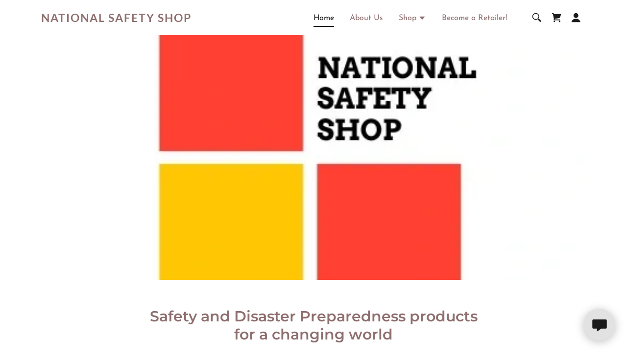

--- FILE ---
content_type: text/html;charset=utf-8
request_url: https://armorimportersoftexas.com/
body_size: 24759
content:
<!DOCTYPE html><html lang="en-US"><head><meta charSet="utf-8"/><meta http-equiv="X-UA-Compatible" content="IE=edge"/><meta name="viewport" content="width=device-width, initial-scale=1"/><title>ArmorImportersoftexas</title><meta name="author" content="ArmorImportersoftexas"/><meta name="generator" content="Starfield Technologies; Go Daddy Website Builder 8.0.0000"/><link rel="manifest" href="/manifest.webmanifest"/><link rel="apple-touch-icon" sizes="57x57" href="//img1.wsimg.com/isteam/ip/static/pwa-app/logo-default.png/:/rs=w:57,h:57,m"/><link rel="apple-touch-icon" sizes="60x60" href="//img1.wsimg.com/isteam/ip/static/pwa-app/logo-default.png/:/rs=w:60,h:60,m"/><link rel="apple-touch-icon" sizes="72x72" href="//img1.wsimg.com/isteam/ip/static/pwa-app/logo-default.png/:/rs=w:72,h:72,m"/><link rel="apple-touch-icon" sizes="114x114" href="//img1.wsimg.com/isteam/ip/static/pwa-app/logo-default.png/:/rs=w:114,h:114,m"/><link rel="apple-touch-icon" sizes="120x120" href="//img1.wsimg.com/isteam/ip/static/pwa-app/logo-default.png/:/rs=w:120,h:120,m"/><link rel="apple-touch-icon" sizes="144x144" href="//img1.wsimg.com/isteam/ip/static/pwa-app/logo-default.png/:/rs=w:144,h:144,m"/><link rel="apple-touch-icon" sizes="152x152" href="//img1.wsimg.com/isteam/ip/static/pwa-app/logo-default.png/:/rs=w:152,h:152,m"/><link rel="apple-touch-icon" sizes="180x180" href="//img1.wsimg.com/isteam/ip/static/pwa-app/logo-default.png/:/rs=w:180,h:180,m"/><meta property="og:url" content="https://armorimportersoftexas.com/"/>
<meta property="og:site_name" content="National Safety Shop"/>
<meta property="og:title" content="National Safety Shop"/>
<meta property="og:description" content="Americas first and only full-spectrum safety and disaster preparednessed retailer

"/>
<meta property="og:type" content="website"/>
<meta property="og:image" content="https://img1.wsimg.com/isteam/ip/5658333f-8352-4bf4-8af4-3bf42fd63d74/NSS%20pic.jpg"/>
<meta property="og:locale" content="en_US"/>
<meta name="twitter:card" content="summary"/>
<meta name="twitter:title" content="National Safety Shop"/>
<meta name="twitter:description" content="Safety and Disaster Preparedness products
for a changing world"/>
<meta name="twitter:image" content="https://img1.wsimg.com/isteam/ip/5658333f-8352-4bf4-8af4-3bf42fd63d74/NSS%20pic.jpg"/>
<meta name="twitter:image:alt" content="National Safety Shop"/>
<meta name="theme-color" content="#FFFFFF"/><style data-inline-fonts>/* cyrillic-ext */
@font-face {
  font-family: 'Montserrat';
  font-style: normal;
  font-weight: 600;
  font-display: swap;
  src: url(https://img1.wsimg.com/gfonts/s/montserrat/v31/JTUSjIg1_i6t8kCHKm459WRhyzbi.woff2) format('woff2');
  unicode-range: U+0460-052F, U+1C80-1C8A, U+20B4, U+2DE0-2DFF, U+A640-A69F, U+FE2E-FE2F;
}
/* cyrillic */
@font-face {
  font-family: 'Montserrat';
  font-style: normal;
  font-weight: 600;
  font-display: swap;
  src: url(https://img1.wsimg.com/gfonts/s/montserrat/v31/JTUSjIg1_i6t8kCHKm459W1hyzbi.woff2) format('woff2');
  unicode-range: U+0301, U+0400-045F, U+0490-0491, U+04B0-04B1, U+2116;
}
/* vietnamese */
@font-face {
  font-family: 'Montserrat';
  font-style: normal;
  font-weight: 600;
  font-display: swap;
  src: url(https://img1.wsimg.com/gfonts/s/montserrat/v31/JTUSjIg1_i6t8kCHKm459WZhyzbi.woff2) format('woff2');
  unicode-range: U+0102-0103, U+0110-0111, U+0128-0129, U+0168-0169, U+01A0-01A1, U+01AF-01B0, U+0300-0301, U+0303-0304, U+0308-0309, U+0323, U+0329, U+1EA0-1EF9, U+20AB;
}
/* latin-ext */
@font-face {
  font-family: 'Montserrat';
  font-style: normal;
  font-weight: 600;
  font-display: swap;
  src: url(https://img1.wsimg.com/gfonts/s/montserrat/v31/JTUSjIg1_i6t8kCHKm459Wdhyzbi.woff2) format('woff2');
  unicode-range: U+0100-02BA, U+02BD-02C5, U+02C7-02CC, U+02CE-02D7, U+02DD-02FF, U+0304, U+0308, U+0329, U+1D00-1DBF, U+1E00-1E9F, U+1EF2-1EFF, U+2020, U+20A0-20AB, U+20AD-20C0, U+2113, U+2C60-2C7F, U+A720-A7FF;
}
/* latin */
@font-face {
  font-family: 'Montserrat';
  font-style: normal;
  font-weight: 600;
  font-display: swap;
  src: url(https://img1.wsimg.com/gfonts/s/montserrat/v31/JTUSjIg1_i6t8kCHKm459Wlhyw.woff2) format('woff2');
  unicode-range: U+0000-00FF, U+0131, U+0152-0153, U+02BB-02BC, U+02C6, U+02DA, U+02DC, U+0304, U+0308, U+0329, U+2000-206F, U+20AC, U+2122, U+2191, U+2193, U+2212, U+2215, U+FEFF, U+FFFD;
}
/* cyrillic-ext */
@font-face {
  font-family: 'Montserrat';
  font-style: normal;
  font-weight: 700;
  font-display: swap;
  src: url(https://img1.wsimg.com/gfonts/s/montserrat/v31/JTUSjIg1_i6t8kCHKm459WRhyzbi.woff2) format('woff2');
  unicode-range: U+0460-052F, U+1C80-1C8A, U+20B4, U+2DE0-2DFF, U+A640-A69F, U+FE2E-FE2F;
}
/* cyrillic */
@font-face {
  font-family: 'Montserrat';
  font-style: normal;
  font-weight: 700;
  font-display: swap;
  src: url(https://img1.wsimg.com/gfonts/s/montserrat/v31/JTUSjIg1_i6t8kCHKm459W1hyzbi.woff2) format('woff2');
  unicode-range: U+0301, U+0400-045F, U+0490-0491, U+04B0-04B1, U+2116;
}
/* vietnamese */
@font-face {
  font-family: 'Montserrat';
  font-style: normal;
  font-weight: 700;
  font-display: swap;
  src: url(https://img1.wsimg.com/gfonts/s/montserrat/v31/JTUSjIg1_i6t8kCHKm459WZhyzbi.woff2) format('woff2');
  unicode-range: U+0102-0103, U+0110-0111, U+0128-0129, U+0168-0169, U+01A0-01A1, U+01AF-01B0, U+0300-0301, U+0303-0304, U+0308-0309, U+0323, U+0329, U+1EA0-1EF9, U+20AB;
}
/* latin-ext */
@font-face {
  font-family: 'Montserrat';
  font-style: normal;
  font-weight: 700;
  font-display: swap;
  src: url(https://img1.wsimg.com/gfonts/s/montserrat/v31/JTUSjIg1_i6t8kCHKm459Wdhyzbi.woff2) format('woff2');
  unicode-range: U+0100-02BA, U+02BD-02C5, U+02C7-02CC, U+02CE-02D7, U+02DD-02FF, U+0304, U+0308, U+0329, U+1D00-1DBF, U+1E00-1E9F, U+1EF2-1EFF, U+2020, U+20A0-20AB, U+20AD-20C0, U+2113, U+2C60-2C7F, U+A720-A7FF;
}
/* latin */
@font-face {
  font-family: 'Montserrat';
  font-style: normal;
  font-weight: 700;
  font-display: swap;
  src: url(https://img1.wsimg.com/gfonts/s/montserrat/v31/JTUSjIg1_i6t8kCHKm459Wlhyw.woff2) format('woff2');
  unicode-range: U+0000-00FF, U+0131, U+0152-0153, U+02BB-02BC, U+02C6, U+02DA, U+02DC, U+0304, U+0308, U+0329, U+2000-206F, U+20AC, U+2122, U+2191, U+2193, U+2212, U+2215, U+FEFF, U+FFFD;
}

/* vietnamese */
@font-face {
  font-family: 'Josefin Sans';
  font-style: normal;
  font-weight: 400;
  font-display: swap;
  src: url(https://img1.wsimg.com/gfonts/s/josefinsans/v34/Qw3aZQNVED7rKGKxtqIqX5EUAnx4RHw.woff2) format('woff2');
  unicode-range: U+0102-0103, U+0110-0111, U+0128-0129, U+0168-0169, U+01A0-01A1, U+01AF-01B0, U+0300-0301, U+0303-0304, U+0308-0309, U+0323, U+0329, U+1EA0-1EF9, U+20AB;
}
/* latin-ext */
@font-face {
  font-family: 'Josefin Sans';
  font-style: normal;
  font-weight: 400;
  font-display: swap;
  src: url(https://img1.wsimg.com/gfonts/s/josefinsans/v34/Qw3aZQNVED7rKGKxtqIqX5EUA3x4RHw.woff2) format('woff2');
  unicode-range: U+0100-02BA, U+02BD-02C5, U+02C7-02CC, U+02CE-02D7, U+02DD-02FF, U+0304, U+0308, U+0329, U+1D00-1DBF, U+1E00-1E9F, U+1EF2-1EFF, U+2020, U+20A0-20AB, U+20AD-20C0, U+2113, U+2C60-2C7F, U+A720-A7FF;
}
/* latin */
@font-face {
  font-family: 'Josefin Sans';
  font-style: normal;
  font-weight: 400;
  font-display: swap;
  src: url(https://img1.wsimg.com/gfonts/s/josefinsans/v34/Qw3aZQNVED7rKGKxtqIqX5EUDXx4.woff2) format('woff2');
  unicode-range: U+0000-00FF, U+0131, U+0152-0153, U+02BB-02BC, U+02C6, U+02DA, U+02DC, U+0304, U+0308, U+0329, U+2000-206F, U+20AC, U+2122, U+2191, U+2193, U+2212, U+2215, U+FEFF, U+FFFD;
}
/* vietnamese */
@font-face {
  font-family: 'Josefin Sans';
  font-style: normal;
  font-weight: 600;
  font-display: swap;
  src: url(https://img1.wsimg.com/gfonts/s/josefinsans/v34/Qw3aZQNVED7rKGKxtqIqX5EUAnx4RHw.woff2) format('woff2');
  unicode-range: U+0102-0103, U+0110-0111, U+0128-0129, U+0168-0169, U+01A0-01A1, U+01AF-01B0, U+0300-0301, U+0303-0304, U+0308-0309, U+0323, U+0329, U+1EA0-1EF9, U+20AB;
}
/* latin-ext */
@font-face {
  font-family: 'Josefin Sans';
  font-style: normal;
  font-weight: 600;
  font-display: swap;
  src: url(https://img1.wsimg.com/gfonts/s/josefinsans/v34/Qw3aZQNVED7rKGKxtqIqX5EUA3x4RHw.woff2) format('woff2');
  unicode-range: U+0100-02BA, U+02BD-02C5, U+02C7-02CC, U+02CE-02D7, U+02DD-02FF, U+0304, U+0308, U+0329, U+1D00-1DBF, U+1E00-1E9F, U+1EF2-1EFF, U+2020, U+20A0-20AB, U+20AD-20C0, U+2113, U+2C60-2C7F, U+A720-A7FF;
}
/* latin */
@font-face {
  font-family: 'Josefin Sans';
  font-style: normal;
  font-weight: 600;
  font-display: swap;
  src: url(https://img1.wsimg.com/gfonts/s/josefinsans/v34/Qw3aZQNVED7rKGKxtqIqX5EUDXx4.woff2) format('woff2');
  unicode-range: U+0000-00FF, U+0131, U+0152-0153, U+02BB-02BC, U+02C6, U+02DA, U+02DC, U+0304, U+0308, U+0329, U+2000-206F, U+20AC, U+2122, U+2191, U+2193, U+2212, U+2215, U+FEFF, U+FFFD;
}
/* vietnamese */
@font-face {
  font-family: 'Josefin Sans';
  font-style: normal;
  font-weight: 700;
  font-display: swap;
  src: url(https://img1.wsimg.com/gfonts/s/josefinsans/v34/Qw3aZQNVED7rKGKxtqIqX5EUAnx4RHw.woff2) format('woff2');
  unicode-range: U+0102-0103, U+0110-0111, U+0128-0129, U+0168-0169, U+01A0-01A1, U+01AF-01B0, U+0300-0301, U+0303-0304, U+0308-0309, U+0323, U+0329, U+1EA0-1EF9, U+20AB;
}
/* latin-ext */
@font-face {
  font-family: 'Josefin Sans';
  font-style: normal;
  font-weight: 700;
  font-display: swap;
  src: url(https://img1.wsimg.com/gfonts/s/josefinsans/v34/Qw3aZQNVED7rKGKxtqIqX5EUA3x4RHw.woff2) format('woff2');
  unicode-range: U+0100-02BA, U+02BD-02C5, U+02C7-02CC, U+02CE-02D7, U+02DD-02FF, U+0304, U+0308, U+0329, U+1D00-1DBF, U+1E00-1E9F, U+1EF2-1EFF, U+2020, U+20A0-20AB, U+20AD-20C0, U+2113, U+2C60-2C7F, U+A720-A7FF;
}
/* latin */
@font-face {
  font-family: 'Josefin Sans';
  font-style: normal;
  font-weight: 700;
  font-display: swap;
  src: url(https://img1.wsimg.com/gfonts/s/josefinsans/v34/Qw3aZQNVED7rKGKxtqIqX5EUDXx4.woff2) format('woff2');
  unicode-range: U+0000-00FF, U+0131, U+0152-0153, U+02BB-02BC, U+02C6, U+02DA, U+02DC, U+0304, U+0308, U+0329, U+2000-206F, U+20AC, U+2122, U+2191, U+2193, U+2212, U+2215, U+FEFF, U+FFFD;
}

/* latin-ext */
@font-face {
  font-family: 'Lato';
  font-style: normal;
  font-weight: 400;
  font-display: swap;
  src: url(https://img1.wsimg.com/gfonts/s/lato/v25/S6uyw4BMUTPHjxAwXjeu.woff2) format('woff2');
  unicode-range: U+0100-02BA, U+02BD-02C5, U+02C7-02CC, U+02CE-02D7, U+02DD-02FF, U+0304, U+0308, U+0329, U+1D00-1DBF, U+1E00-1E9F, U+1EF2-1EFF, U+2020, U+20A0-20AB, U+20AD-20C0, U+2113, U+2C60-2C7F, U+A720-A7FF;
}
/* latin */
@font-face {
  font-family: 'Lato';
  font-style: normal;
  font-weight: 400;
  font-display: swap;
  src: url(https://img1.wsimg.com/gfonts/s/lato/v25/S6uyw4BMUTPHjx4wXg.woff2) format('woff2');
  unicode-range: U+0000-00FF, U+0131, U+0152-0153, U+02BB-02BC, U+02C6, U+02DA, U+02DC, U+0304, U+0308, U+0329, U+2000-206F, U+20AC, U+2122, U+2191, U+2193, U+2212, U+2215, U+FEFF, U+FFFD;
}
/* latin-ext */
@font-face {
  font-family: 'Lato';
  font-style: normal;
  font-weight: 700;
  font-display: swap;
  src: url(https://img1.wsimg.com/gfonts/s/lato/v25/S6u9w4BMUTPHh6UVSwaPGR_p.woff2) format('woff2');
  unicode-range: U+0100-02BA, U+02BD-02C5, U+02C7-02CC, U+02CE-02D7, U+02DD-02FF, U+0304, U+0308, U+0329, U+1D00-1DBF, U+1E00-1E9F, U+1EF2-1EFF, U+2020, U+20A0-20AB, U+20AD-20C0, U+2113, U+2C60-2C7F, U+A720-A7FF;
}
/* latin */
@font-face {
  font-family: 'Lato';
  font-style: normal;
  font-weight: 700;
  font-display: swap;
  src: url(https://img1.wsimg.com/gfonts/s/lato/v25/S6u9w4BMUTPHh6UVSwiPGQ.woff2) format('woff2');
  unicode-range: U+0000-00FF, U+0131, U+0152-0153, U+02BB-02BC, U+02C6, U+02DA, U+02DC, U+0304, U+0308, U+0329, U+2000-206F, U+20AC, U+2122, U+2191, U+2193, U+2212, U+2215, U+FEFF, U+FFFD;
}
</style><style>.x{-ms-text-size-adjust:100%;-webkit-text-size-adjust:100%;-webkit-tap-highlight-color:rgba(0,0,0,0);margin:0;box-sizing:border-box}.x *,.x :after,.x :before{box-sizing:inherit}.x-el a[href^="mailto:"]:not(.x-el),.x-el a[href^="tel:"]:not(.x-el){color:inherit;font-size:inherit;text-decoration:inherit}.x-el-article,.x-el-aside,.x-el-details,.x-el-figcaption,.x-el-figure,.x-el-footer,.x-el-header,.x-el-hgroup,.x-el-main,.x-el-menu,.x-el-nav,.x-el-section,.x-el-summary{display:block}.x-el-audio,.x-el-canvas,.x-el-progress,.x-el-video{display:inline-block;vertical-align:baseline}.x-el-audio:not([controls]){display:none;height:0}.x-el-template{display:none}.x-el-a{background-color:transparent;color:inherit}.x-el-a:active,.x-el-a:hover{outline:0}.x-el-abbr[title]{border-bottom:1px dotted}.x-el-b,.x-el-strong{font-weight:700}.x-el-dfn{font-style:italic}.x-el-mark{background:#ff0;color:#000}.x-el-small{font-size:80%}.x-el-sub,.x-el-sup{font-size:75%;line-height:0;position:relative;vertical-align:baseline}.x-el-sup{top:-.5em}.x-el-sub{bottom:-.25em}.x-el-img{vertical-align:middle;border:0}.x-el-svg:not(:root){overflow:hidden}.x-el-figure{margin:0}.x-el-hr{box-sizing:content-box;height:0}.x-el-pre{overflow:auto}.x-el-code,.x-el-kbd,.x-el-pre,.x-el-samp{font-family:monospace,monospace;font-size:1em}.x-el-button,.x-el-input,.x-el-optgroup,.x-el-select,.x-el-textarea{color:inherit;font:inherit;margin:0}.x-el-button{overflow:visible}.x-el-button,.x-el-select{text-transform:none}.x-el-button,.x-el-input[type=button],.x-el-input[type=reset],.x-el-input[type=submit]{-webkit-appearance:button;cursor:pointer}.x-el-button[disabled],.x-el-input[disabled]{cursor:default}.x-el-button::-moz-focus-inner,.x-el-input::-moz-focus-inner{border:0;padding:0}.x-el-input{line-height:normal}.x-el-input[type=checkbox],.x-el-input[type=radio]{box-sizing:border-box;padding:0}.x-el-input[type=number]::-webkit-inner-spin-button,.x-el-input[type=number]::-webkit-outer-spin-button{height:auto}.x-el-input[type=search]{-webkit-appearance:textfield;box-sizing:content-box}.x-el-input[type=search]::-webkit-search-cancel-button,.x-el-input[type=search]::-webkit-search-decoration{-webkit-appearance:none}.x-el-textarea{border:0}.x-el-fieldset{border:1px solid silver;margin:0 2px;padding:.35em .625em .75em}.x-el-legend{border:0;padding:0}.x-el-textarea{overflow:auto}.x-el-optgroup{font-weight:700}.x-el-table{border-collapse:collapse;border-spacing:0}.x-el-td,.x-el-th{padding:0}.x{-webkit-font-smoothing:antialiased}.x-el-hr{border:0}.x-el-fieldset,.x-el-input,.x-el-select,.x-el-textarea{margin-top:0;margin-bottom:0}.x-el-fieldset,.x-el-input[type=email],.x-el-input[type=text],.x-el-textarea{width:100%}.x-el-label{vertical-align:middle}.x-el-input{border-style:none;padding:.5em;vertical-align:middle}.x-el-select:not([multiple]){vertical-align:middle}.x-el-textarea{line-height:1.75;padding:.5em}.x-el.d-none{display:none!important}.sideline-footer{margin-top:auto}.disable-scroll{touch-action:none;overflow:hidden;position:fixed;max-width:100vw}@-webkit-keyframes loaderscale{0%{transform:scale(1);opacity:1}45%{transform:scale(.1);opacity:.7}80%{transform:scale(1);opacity:1}}@keyframes loaderscale{0%{transform:scale(1);opacity:1}45%{transform:scale(.1);opacity:.7}80%{transform:scale(1);opacity:1}}.x-loader svg{display:inline-block}.x-loader svg:first-child{-webkit-animation:loaderscale .75s cubic-bezier(.2,.68,.18,1.08) -.24s infinite;animation:loaderscale .75s cubic-bezier(.2,.68,.18,1.08) -.24s infinite}.x-loader svg:nth-child(2){-webkit-animation:loaderscale .75s cubic-bezier(.2,.68,.18,1.08) -.12s infinite;animation:loaderscale .75s cubic-bezier(.2,.68,.18,1.08) -.12s infinite}.x-loader svg:nth-child(3){-webkit-animation:loaderscale .75s cubic-bezier(.2,.68,.18,1.08) 0s infinite;animation:loaderscale .75s cubic-bezier(.2,.68,.18,1.08) 0s infinite}.x-icon>svg{transition:transform .33s ease-in-out}.x-icon>svg.rotate-90{transform:rotate(-90deg)}.x-icon>svg.rotate90{transform:rotate(90deg)}.x-icon>svg.rotate-180{transform:rotate(-180deg)}.x-icon>svg.rotate180{transform:rotate(180deg)}.x-rt ol,.x-rt ul{text-align:left}.x-rt p{margin:0}.mte-inline-block{display:inline-block}@media only screen and (min-device-width:1025px){:root select,_::-webkit-full-page-media,_:future{font-family:sans-serif!important}}

</style>
<style>/*
Copyright 2011 The Montserrat Project Authors (https://github.com/JulietaUla/Montserrat)

This Font Software is licensed under the SIL Open Font License, Version 1.1.
This license is copied below, and is also available with a FAQ at: http://scripts.sil.org/OFL

—————————————————————————————-
SIL OPEN FONT LICENSE Version 1.1 - 26 February 2007
—————————————————————————————-
*/

/*
Copyright 2010 The Josefin Sans Project Authors (https://github.com/ThomasJockin/JosefinSansFont-master), with Reserved Font Name "Josefin Sans".

This Font Software is licensed under the SIL Open Font License, Version 1.1.
This license is copied below, and is also available with a FAQ at: http://scripts.sil.org/OFL

—————————————————————————————-
SIL OPEN FONT LICENSE Version 1.1 - 26 February 2007
—————————————————————————————-
*/

/*
Copyright (c) 2010-2011 by tyPoland Lukasz Dziedzic (team@latofonts.com) with Reserved Font Name "Lato". Licensed under the SIL Open Font License, Version 1.1.

This Font Software is licensed under the SIL Open Font License, Version 1.1.
This license is copied below, and is also available with a FAQ at: http://scripts.sil.org/OFL

—————————————————————————————-
SIL OPEN FONT LICENSE Version 1.1 - 26 February 2007
—————————————————————————————-
*/
</style>
<style data-glamor="cxs-default-sheet">.x .c1-1{letter-spacing:normal}.x .c1-2{text-transform:none}.x .c1-3{background-color:rgb(255, 255, 255)}.x .c1-4{width:100%}.x .c1-5 > div{position:relative}.x .c1-6 > div{overflow:hidden}.x .c1-7 > div{margin-top:auto}.x .c1-8 > div{margin-right:auto}.x .c1-9 > div{margin-bottom:auto}.x .c1-a > div{margin-left:auto}.x .c1-b{font-family:'Josefin Sans', Arial, sans-serif}.x .c1-c{font-size:16px}.x .c1-h{padding-top:56px}.x .c1-i{padding-bottom:56px}.x .c1-j{padding:0 !important}.x .c1-m .sticky-animate{background-color:rgb(255, 255, 255)}.x .c1-n .sticky-animate{box-shadow:0 2px 6px 0px rgba(0,0,0,0.2)}.x .c1-o{position:relative}.x .c1-p{padding-top:24px}.x .c1-q{padding-bottom:24px}.x .c1-r{padding-left:24px}.x .c1-s{padding-right:24px}.x .c1-t{z-index:auto}.x .c1-y{align-items:center}.x .c1-z{flex-wrap:nowrap}.x .c1-10{display:flex}.x .c1-11{margin-top:0px}.x .c1-12{margin-right:0px}.x .c1-13{margin-bottom:0px}.x .c1-14{margin-left:0px}.x .c1-15{[object -object]:0px}.x .c1-17{width:70%}.x .c1-18{text-align:left}.x .c1-19{justify-content:flex-start}.x .c1-1a{overflow-wrap:break-word}.x .c1-1b{padding-left:8px}.x .c1-1c{padding-right:8px}.x .c1-1d{display:inline-block}.x .c1-1e{font-family:'Montserrat', sans-serif}.x .c1-1f{max-width:100%}.x .c1-1j{letter-spacing:inherit}.x .c1-1k{text-transform:inherit}.x .c1-1l{text-decoration:none}.x .c1-1m{word-wrap:break-word}.x .c1-1n{display:inline}.x .c1-1o{cursor:pointer}.x .c1-1p{border-top:0px}.x .c1-1q{border-right:0px}.x .c1-1r{border-bottom:0px}.x .c1-1s{border-left:0px}.x .c1-1t{color:rgb(143, 110, 110)}.x .c1-1u{font-weight:inherit}.x .c1-1v:hover{color:rgb(71, 71, 71)}.x .c1-1w:active{color:rgb(48, 48, 48)}.x .c1-1x{letter-spacing:2px}.x .c1-1y{text-transform:uppercase}.x .c1-1z{line-height:1.2}.x .c1-20{font-family:'Lato', arial, sans-serif}.x .c1-21{font-size:18px}.x .c1-22{font-weight:700}.x .c1-27{word-wrap:normal !important}.x .c1-28{overflow-wrap:normal !important}.x .c1-29{display:none}.x .c1-2a{visibility:hidden}.x .c1-2b{position:absolute}.x .c1-2c{width:auto}.x .c1-2d{overflow:visible}.x .c1-2e{left:0px}.x .c1-2f{font-size:24px}.x .c1-2k{font-size:17px}.x .c1-2o{width:30%}.x .c1-2p{padding-right:0px}.x .c1-2q{padding-left:0px}.x .c1-2r{justify-content:flex-end}.x .c1-2s{line-height:0}.x .c1-2v{font-size:12px}.x .c1-30{color:rgb(27, 27, 27)}.x .c1-31{font-weight:400}.x .c1-32:active{color:rgb(143, 110, 110)}.x .c1-33{vertical-align:middle}.x .c1-34{padding-top:6px}.x .c1-35{padding-right:6px}.x .c1-36{padding-bottom:6px}.x .c1-37{padding-left:6px}.x .c1-38:hover{color:rgb(143, 110, 110)}.x .c1-39{color:inherit}.x .c1-3a{vertical-align:top}.x .c1-3b{margin-left:auto}.x .c1-3c{margin-right:auto}.x .c1-3h{padding-top:0px}.x .c1-3i{padding-bottom:0px}.x .c1-3k{width:35%}.x .c1-3l{min-width:35%}.x .c1-3m{flex-shrink:0}.x .c1-3p{min-width:65%}.x .c1-3q{flex-basis:auto}.x .c1-3r{padding-top:5px}.x .c1-3s{line-height:24px}.x .c1-3t{-webkit-margin-before:0}.x .c1-3u{-webkit-margin-after:0}.x .c1-3v{-webkit-padding-start:0}.x .c1-3w{color:rgb(94, 94, 94)}.x .c1-3x{margin-bottom:none}.x .c1-3y{list-style:none}.x .c1-3z{padding-left:32px}.x .c1-40{white-space:nowrap}.x .c1-41:first-child{margin-left:0}.x .c1-42:first-child{padding-left:0}.x .c1-43{display:block}.x .c1-44{border-color:rgb(27, 27, 27)}.x .c1-45{border-bottom:2px solid}.x .c1-46{margin-bottom:-6px}.x .c1-47{padding-bottom:4px}.x .c1-48{margin-left:-6px}.x .c1-49{margin-right:-6px}.x .c1-4a{margin-top:-6px}.x .c1-4b{margin-bottom:-6px}.x .c1-4c{transition:transform .33s ease-in-out}.x .c1-4d{transform:rotate(0deg)}.x .c1-4e{border-radius:4px}.x .c1-4f{box-shadow:0 3px 6px 3px rgba(0,0,0,0.24)}.x .c1-4g{padding-top:16px}.x .c1-4h{padding-bottom:16px}.x .c1-4i{padding-left:16px}.x .c1-4j{padding-right:16px}.x .c1-4k{top:32px}.x .c1-4l{max-height:45vh}.x .c1-4m{overflow-y:auto}.x .c1-4n{z-index:1003}.x .c1-4q:last-child{margin-bottom:0}.x .c1-4r{padding-top:4px}.x .c1-4s{right:0px}.x .c1-4t{margin-bottom:8px}.x .c1-4u{margin-top:8px}.x .c1-4v{line-height:1.5}.x .c1-4w{margin-top:4px}.x .c1-4x{margin-bottom:4px}.x .c1-4y{cursor:default}.x .c1-4z{margin-left:24px}.x .c1-50{width:1px}.x .c1-51{background-color:rgb(212, 212, 212)}.x .c1-52{height:0.8em}.x .c1-53{margin-right:16px}.x .c1-54{width:40px}.x .c1-55{transform:translateY(-50%)}.x .c1-56{left:0px}.x .c1-57{top:calc(50%)}.x .c1-59{transition:}.x .c1-5a{transform:}.x .c1-5b{top:initial}.x .c1-5c{max-height:none}.x .c1-5d{width:240px}.x .c1-5e{color:inherit !important}.x .c1-5f{margin-bottom:16px}.x .c1-5g{padding-top:8px}.x .c1-5h{padding-bottom:8px}.x .c1-5i{border-color:rgb(226, 226, 226)}.x .c1-5j{border-bottom-width:1px}.x .c1-5k{border-style:solid}.x .c1-5l{margin-top:16px}.x .c1-5m{line-height:1.8}.x .c1-5n dropdown{position:absolute}.x .c1-5o dropdown{right:0px}.x .c1-5p dropdown{top:initial}.x .c1-5q dropdown{white-space:nowrap}.x .c1-5r dropdown{max-height:none}.x .c1-5s dropdown{overflow-y:auto}.x .c1-5t dropdown{display:none}.x .c1-5u dropdown{z-index:1003}.x .c1-5v dropdown{width:240px}.x .c1-5y listItem{display:block}.x .c1-5z listItem{text-align:left}.x .c1-60 listItem{margin-bottom:0}.x .c1-61 separator{margin-top:16px}.x .c1-62 separator{margin-bottom:16px}.x .c1-63{font-weight:600}.x .c1-64{position:fixed}.x .c1-65{top:0px}.x .c1-66{height:100%}.x .c1-67{z-index:10002}.x .c1-68{-webkit-overflow-scrolling:touch}.x .c1-69{transform:translateX(-249vw)}.x .c1-6a{overscroll-behavior:contain}.x .c1-6b{box-shadow:0 2px 6px 0px rgba(0,0,0,0.2)}.x .c1-6c{transition:transform .3s ease-in-out}.x .c1-6d{overflow:hidden}.x .c1-6e{flex-direction:column}.x .c1-6f{padding-bottom:32px}.x .c1-6g{text-shadow:none}.x .c1-6h{line-height:1.3em}.x .c1-6i{font-style:normal}.x .c1-6j{top:15px}.x .c1-6k{right:15px}.x .c1-6o{padding-right:32px}.x .c1-6p{padding-top:32px}.x .c1-6q{overflow-x:hidden}.x .c1-6r{overscroll-behavior:none}.x .c1-6s{border-color:rgba(185, 185, 185, 0.5)}.x .c1-6t{border-bottom-width:0px}.x .c1-6u{border-bottom-style:solid}.x .c1-6v:last-child{border-bottom:0}.x .c1-6w{min-width:200px}.x .c1-6x{justify-content:space-between}.x .c1-6z{margin-left:8px}.x .c1-70{pointer-events:none}.x .c1-71:last-child{padding-bottom:24px}.x .c1-72{padding-left:40px}.x .c1-73{height:auto}.x .c1-7d{background-color:rgb(245, 245, 245)}.x .c1-7e{border-color:transparent}.x .c1-7f{border-top-width:0}.x .c1-7g{border-right-width:0}.x .c1-7h{border-left-width:0}.x .c1-7i{padding-right:40px}.x .c1-7j{border-radius:0}.x .c1-7k{flex-grow:1}.x .c1-7l{color:rgb(59, 59, 59)}.x .c1-7m::placeholder{color:inherit}.x .c1-7n:focus{outline:none}.x .c1-7o:focus{box-shadow:inset 0 0 0 1px currentColor}.x .c1-7p::-webkit-input-placeholder{color:inherit}.x .c1-7r{left:8px}.x .c1-7v{cursor:auto}.x .c1-7w{min-height:200px}.x .c1-7x{background-position:center}.x .c1-7y{background-size:auto, cover}.x .c1-7z{background-blend-mode:normal}.x .c1-80{background-repeat:no-repeat}.x .c1-8n{justify-content:center}.x .c1-8o > :nth-child(n){margin-bottom:24px}.x .c1-8p  > :last-child{margin-bottom:0 !important}.x .c1-8r{line-height:1.25}.x .c1-8s{white-space:pre-line}.x .c1-8t{text-align:center}.x .c1-8u{font-size:22px}.x .c1-8z > p{margin-top:0}.x .c1-90 > p{margin-right:0}.x .c1-91 > p{margin-bottom:0}.x .c1-92 > p{margin-left:0}.x .c1-94{font-size:inherit !important}.x .c1-95{line-height:inherit}.x .c1-96{font-style:italic}.x .c1-97{text-decoration:line-through}.x .c1-98{text-decoration:underline}.x .c1-9c{box-sizing:border-box}.x .c1-9d{flex-direction:row}.x .c1-9e{flex-wrap:wrap}.x .c1-9f{margin-right:-12px}.x .c1-9g{margin-bottom:-24px}.x .c1-9h{margin-left:-12px}.x .c1-9m{flex-shrink:1}.x .c1-9n{flex-basis:100%}.x .c1-9o{padding-right:12px}.x .c1-9p{padding-left:12px}.x .c1-9w{z-index:0}.x .c1-a8{z-index:3}.x .c1-a9{opacity:0}.x .c1-aa{background-color:transparent}.x .c1-ab{height:470px}.x .c1-ac{z-index:1}.x .c1-ae{background:linear-gradient(to bottom, rgba(0,0,0,0) 0%, rgba(0,0,0,0.6) 100%)}.x .c1-af{height:50%}.x .c1-ag{top:100%}.x .c1-ah{transition-property:top, opacity}.x .c1-ai{transition-duration:0.3s}.x .c1-ak{top:0px}.x .c1-al{transform:scale(1.05)}.x .c1-am{backface-visibility:hidden}.x .c1-an{transition:all .5s ease}.x .c1-ao{background-color:rgba(0, 0, 0, .2)}.x .c1-ap{line-height:1}.x .c1-aq{color:rgb(255, 255, 255)}.x .c1-ar{font-size:32px}.x .c1-aw{bottom:0px}.x .c1-ax{height:100px}.x .c1-ay{top:100px}.x .c1-az{transition:all 0.3s ease}.x .c1-b0{text-shadow:0px 2px 10px rgba(0, 0, 0, 0.3)}.x .c1-b1{transition:all .3s ease}.x .c1-dz{background-position:50% 50%}.x .c1-el{line-height:1.4}.x .c1-em{margin-bottom:24px}.x .c1-en > div > span:after{color:rgb(198, 198, 198)}.x .c1-eo > div > span:before{color:rgb(198, 198, 198)}.x .c1-es{font-size:unset}.x .c1-et{font-family:unset}.x .c1-eu{max-width:80%}.x .c1-ev{letter-spacing:unset}.x .c1-ew{text-transform:unset}.x .c1-ex:before{right:100%}.x .c1-ey:before{margin-right:24px}.x .c1-ez:before{content:""}.x .c1-f0:before{height:1px}.x .c1-f1:before{margin-top:-1px}.x .c1-f2:before{background:currentColor}.x .c1-f3:before{position:absolute}.x .c1-f4:before{top:.75em}.x .c1-f5:before{width:100vw}.x .c1-f6:before{display:block}.x .c1-f7:after{left:100%}.x .c1-f8:after{margin-left:24px}.x .c1-f9:after{content:""}.x .c1-fa:after{height:1px}.x .c1-fb:after{margin-top:-1px}.x .c1-fc:after{background:currentColor}.x .c1-fd:after{position:absolute}.x .c1-fe:after{top:.75em}.x .c1-ff:after{width:100vw}.x .c1-fg:after{display:block}.x .c1-fh{min-height:100px}.x .c1-fi{z-index:200}.x .c1-fj > svg circle{animation:blink 2s infinite alternate cubic-bezier(.64,.21,.39,.9);}.x .c1-fk{opacity:0.5}.x .c1-fl{color:rgb(89, 89, 89)}.x .c1-fm{padding-left:none}.x .c1-fn{padding-right:none}.x .c1-fo{row-gap:0px}.x .c1-fp{column-gap:0px}.x .c1-fq [data-typography]{color:inherit}.x .c1-fr{margin-right:8px}.x .c1-g0{margin-top:-4px}.x .c1-g1{margin-bottom:32px}.x .c1-g2{color:rgb(173, 140, 140)}.x .c1-g4{flex-basis:0%}.x .c1-gh{background-color:rgb(241, 241, 241)}.x .c1-gi{border-top-width:1px}.x .c1-gj{border-right-width:1px}.x .c1-gk{border-left-width:1px}.x .c1-gl{padding-top:23px}.x .c1-gm{padding-bottom:7px}.x .c1-gn:focus + label{font-size:12px}.x .c1-go:focus + label{top:5px}.x .c1-gp:focus + label{color:rgb(143, 110, 110)}.x .c1-gq:not([value=""]) + label{font-size:12px}.x .c1-gr:not([value=""]) + label{top:8px}.x .c1-gs:not([value=""]) + label{color:rgb(143, 110, 110)}.x .c1-gt{top:33%}.x .c1-gu{left:16px}.x .c1-gv{transition:all .15s ease}.x .c1-gw{border-style:none}.x .c1-gx{display:inline-flex}.x .c1-gy{min-height:56px}.x .c1-gz{border-radius:4px}.x .c1-h0{background-color:rgb(226, 226, 226)}.x .c1-h1:hover{background-color:rgb(212, 212, 212)}.x .c1-ha{margin-bottom:40px}.x .c1-hb > p > ol{text-align:left}.x .c1-hc > p > ol{display:block}.x .c1-hd > p > ol{padding-left:1.3em}.x .c1-he > p > ol{margin-left:16px}.x .c1-hf > p > ol{margin-right:16px}.x .c1-hg > p > ol{margin-top:auto}.x .c1-hh > p > ol{margin-bottom:auto}.x .c1-hi > p > ul{text-align:left}.x .c1-hj > p > ul{display:block}.x .c1-hk > p > ul{padding-left:1.3em}.x .c1-hl > p > ul{margin-left:16px}.x .c1-hm > p > ul{margin-right:16px}.x .c1-hn > p > ul{margin-top:auto}.x .c1-ho > p > ul{margin-bottom:auto}.x .c1-hp > ul{text-align:left}.x .c1-hq > ul{display:block}.x .c1-hr > ul{padding-left:1.3em}.x .c1-hs > ul{margin-left:16px}.x .c1-ht > ul{margin-right:16px}.x .c1-hu > ul{margin-top:auto}.x .c1-hv > ul{margin-bottom:auto}.x .c1-hw > ol{text-align:left}.x .c1-hx > ol{display:block}.x .c1-hy > ol{padding-left:1.3em}.x .c1-hz > ol{margin-left:16px}.x .c1-i0 > ol{margin-right:16px}.x .c1-i1 > ol{margin-top:auto}.x .c1-i2 > ol{margin-bottom:auto}.x .c1-i3{margin-top:40px}.x .c1-i4{resize:vertical}.x .c1-i5{width:fit-content}.x .c1-i6:hover{cursor:pointer}.x .c1-i8{margin-right:24px}.x .c1-i9{padding-bottom:30%}.x .c1-ic{left:56px}.x .c1-id{top:8px}.x .c1-ie{min-height:40px}.x .c1-if{font-size:14px}.x .c1-in{margin-left:-4px}.x .c1-io{width:18px}.x .c1-ip{height:18px}.x .c1-iq{top:50%}.x .c1-ir{right:auto}.x .c1-is > img{display:block}.x .c1-it{margin-left:calc(18px + 8px)}.x .c1-iu{flex-grow:3}.x .c1-iy{margin-top:24px}.x .c1-j0{list-style-type:none}.x .c1-j4{right:24px}.x .c1-j5{bottom:24px}.x .c1-j6{z-index:9999}.x .c1-j7{width:65px}.x .c1-j8{height:65px}.x .c1-ja{border-radius:50%}.x .c1-jb{box-shadow:0px 3px 18px rgba(0, 0, 0, 0.25)}.x .c1-jc{transform:translateZ(0)}</style>
<style data-glamor="cxs-media-sheet">@media (max-width: 450px){.x .c1-81{background-image:linear-gradient(to bottom, rgba(0, 0, 0, 0) 0%, rgba(0, 0, 0, 0) 100%), url("//img1.wsimg.com/isteam/ip/5658333f-8352-4bf4-8af4-3bf42fd63d74/NSS%20pic.jpg/:/cr=t:0%25,l:0%25,w:100%25,h:100%25/rs=w:450,m")}}@media (max-width: 450px) and (-webkit-min-device-pixel-ratio: 2), (max-width: 450px) and (min-resolution: 192dpi){.x .c1-82{background-image:linear-gradient(to bottom, rgba(0, 0, 0, 0) 0%, rgba(0, 0, 0, 0) 100%), url("//img1.wsimg.com/isteam/ip/5658333f-8352-4bf4-8af4-3bf42fd63d74/NSS%20pic.jpg/:/cr=t:0%25,l:0%25,w:100%25,h:100%25/rs=w:900,m")}}@media (max-width: 450px) and (-webkit-min-device-pixel-ratio: 3), (max-width: 450px) and (min-resolution: 288dpi){.x .c1-83{background-image:linear-gradient(to bottom, rgba(0, 0, 0, 0) 0%, rgba(0, 0, 0, 0) 100%), url("//img1.wsimg.com/isteam/ip/5658333f-8352-4bf4-8af4-3bf42fd63d74/NSS%20pic.jpg/:/cr=t:0%25,l:0%25,w:100%25,h:100%25/rs=w:1350,m")}}@media (min-width: 451px) and (max-width: 767px){.x .c1-84{background-image:linear-gradient(to bottom, rgba(0, 0, 0, 0) 0%, rgba(0, 0, 0, 0) 100%), url("//img1.wsimg.com/isteam/ip/5658333f-8352-4bf4-8af4-3bf42fd63d74/NSS%20pic.jpg/:/cr=t:0%25,l:0%25,w:100%25,h:100%25/rs=w:767,m")}}@media (min-width: 451px) and (max-width: 767px) and (-webkit-min-device-pixel-ratio: 2), (min-width: 451px) and (max-width: 767px) and (min-resolution: 192dpi){.x .c1-85{background-image:linear-gradient(to bottom, rgba(0, 0, 0, 0) 0%, rgba(0, 0, 0, 0) 100%), url("//img1.wsimg.com/isteam/ip/5658333f-8352-4bf4-8af4-3bf42fd63d74/NSS%20pic.jpg/:/cr=t:0%25,l:0%25,w:100%25,h:100%25/rs=w:1534,m")}}@media (min-width: 451px) and (max-width: 767px) and (-webkit-min-device-pixel-ratio: 3), (min-width: 451px) and (max-width: 767px) and (min-resolution: 288dpi){.x .c1-86{background-image:linear-gradient(to bottom, rgba(0, 0, 0, 0) 0%, rgba(0, 0, 0, 0) 100%), url("//img1.wsimg.com/isteam/ip/5658333f-8352-4bf4-8af4-3bf42fd63d74/NSS%20pic.jpg/:/cr=t:0%25,l:0%25,w:100%25,h:100%25/rs=w:2301,m")}}@media (min-width: 768px) and (max-width: 1023px){.x .c1-87{background-image:linear-gradient(to bottom, rgba(0, 0, 0, 0) 0%, rgba(0, 0, 0, 0) 100%), url("//img1.wsimg.com/isteam/ip/5658333f-8352-4bf4-8af4-3bf42fd63d74/NSS%20pic.jpg/:/cr=t:0%25,l:0%25,w:100%25,h:100%25/rs=w:1023,m")}}@media (min-width: 768px) and (max-width: 1023px) and (-webkit-min-device-pixel-ratio: 2), (min-width: 768px) and (max-width: 1023px) and (min-resolution: 192dpi){.x .c1-88{background-image:linear-gradient(to bottom, rgba(0, 0, 0, 0) 0%, rgba(0, 0, 0, 0) 100%), url("//img1.wsimg.com/isteam/ip/5658333f-8352-4bf4-8af4-3bf42fd63d74/NSS%20pic.jpg/:/cr=t:0%25,l:0%25,w:100%25,h:100%25/rs=w:2046,m")}}@media (min-width: 768px) and (max-width: 1023px) and (-webkit-min-device-pixel-ratio: 3), (min-width: 768px) and (max-width: 1023px) and (min-resolution: 288dpi){.x .c1-89{background-image:linear-gradient(to bottom, rgba(0, 0, 0, 0) 0%, rgba(0, 0, 0, 0) 100%), url("//img1.wsimg.com/isteam/ip/5658333f-8352-4bf4-8af4-3bf42fd63d74/NSS%20pic.jpg/:/cr=t:0%25,l:0%25,w:100%25,h:100%25/rs=w:3069,m")}}@media (min-width: 1024px) and (max-width: 1279px){.x .c1-8a{background-image:linear-gradient(to bottom, rgba(0, 0, 0, 0) 0%, rgba(0, 0, 0, 0) 100%), url("//img1.wsimg.com/isteam/ip/5658333f-8352-4bf4-8af4-3bf42fd63d74/NSS%20pic.jpg/:/cr=t:0%25,l:0%25,w:100%25,h:100%25/rs=w:1279,m")}}@media (min-width: 1024px) and (max-width: 1279px) and (-webkit-min-device-pixel-ratio: 2), (min-width: 1024px) and (max-width: 1279px) and (min-resolution: 192dpi){.x .c1-8b{background-image:linear-gradient(to bottom, rgba(0, 0, 0, 0) 0%, rgba(0, 0, 0, 0) 100%), url("//img1.wsimg.com/isteam/ip/5658333f-8352-4bf4-8af4-3bf42fd63d74/NSS%20pic.jpg/:/cr=t:0%25,l:0%25,w:100%25,h:100%25/rs=w:2558,m")}}@media (min-width: 1024px) and (max-width: 1279px) and (-webkit-min-device-pixel-ratio: 3), (min-width: 1024px) and (max-width: 1279px) and (min-resolution: 288dpi){.x .c1-8c{background-image:linear-gradient(to bottom, rgba(0, 0, 0, 0) 0%, rgba(0, 0, 0, 0) 100%), url("//img1.wsimg.com/isteam/ip/5658333f-8352-4bf4-8af4-3bf42fd63d74/NSS%20pic.jpg/:/cr=t:0%25,l:0%25,w:100%25,h:100%25/rs=w:3837,m")}}@media (min-width: 1280px) and (max-width: 1535px){.x .c1-8d{background-image:linear-gradient(to bottom, rgba(0, 0, 0, 0) 0%, rgba(0, 0, 0, 0) 100%), url("//img1.wsimg.com/isteam/ip/5658333f-8352-4bf4-8af4-3bf42fd63d74/NSS%20pic.jpg/:/cr=t:0%25,l:0%25,w:100%25,h:100%25/rs=w:1535,m")}}@media (min-width: 1280px) and (max-width: 1535px) and (-webkit-min-device-pixel-ratio: 2), (min-width: 1280px) and (max-width: 1535px) and (min-resolution: 192dpi){.x .c1-8e{background-image:linear-gradient(to bottom, rgba(0, 0, 0, 0) 0%, rgba(0, 0, 0, 0) 100%), url("//img1.wsimg.com/isteam/ip/5658333f-8352-4bf4-8af4-3bf42fd63d74/NSS%20pic.jpg/:/cr=t:0%25,l:0%25,w:100%25,h:100%25/rs=w:3070,m")}}@media (min-width: 1280px) and (max-width: 1535px) and (-webkit-min-device-pixel-ratio: 3), (min-width: 1280px) and (max-width: 1535px) and (min-resolution: 288dpi){.x .c1-8f{background-image:linear-gradient(to bottom, rgba(0, 0, 0, 0) 0%, rgba(0, 0, 0, 0) 100%), url("//img1.wsimg.com/isteam/ip/5658333f-8352-4bf4-8af4-3bf42fd63d74/NSS%20pic.jpg/:/cr=t:0%25,l:0%25,w:100%25,h:100%25/rs=w:4605,m")}}@media (min-width: 1536px) and (max-width: 1920px){.x .c1-8g{background-image:linear-gradient(to bottom, rgba(0, 0, 0, 0) 0%, rgba(0, 0, 0, 0) 100%), url("//img1.wsimg.com/isteam/ip/5658333f-8352-4bf4-8af4-3bf42fd63d74/NSS%20pic.jpg/:/cr=t:0%25,l:0%25,w:100%25,h:100%25/rs=w:1920,m")}}@media (min-width: 1536px) and (max-width: 1920px) and (-webkit-min-device-pixel-ratio: 2), (min-width: 1536px) and (max-width: 1920px) and (min-resolution: 192dpi){.x .c1-8h{background-image:linear-gradient(to bottom, rgba(0, 0, 0, 0) 0%, rgba(0, 0, 0, 0) 100%), url("//img1.wsimg.com/isteam/ip/5658333f-8352-4bf4-8af4-3bf42fd63d74/NSS%20pic.jpg/:/cr=t:0%25,l:0%25,w:100%25,h:100%25/rs=w:3840,m")}}@media (min-width: 1536px) and (max-width: 1920px) and (-webkit-min-device-pixel-ratio: 3), (min-width: 1536px) and (max-width: 1920px) and (min-resolution: 288dpi){.x .c1-8i{background-image:linear-gradient(to bottom, rgba(0, 0, 0, 0) 0%, rgba(0, 0, 0, 0) 100%), url("//img1.wsimg.com/isteam/ip/5658333f-8352-4bf4-8af4-3bf42fd63d74/NSS%20pic.jpg/:/cr=t:0%25,l:0%25,w:100%25,h:100%25/rs=w:5760,m")}}@media (min-width: 1921px){.x .c1-8j{background-image:linear-gradient(to bottom, rgba(0, 0, 0, 0) 0%, rgba(0, 0, 0, 0) 100%), url("//img1.wsimg.com/isteam/ip/5658333f-8352-4bf4-8af4-3bf42fd63d74/NSS%20pic.jpg/:/cr=t:0%25,l:0%25,w:100%25,h:100%25/rs=w:100%25")}}@media (min-width: 1921px) and (-webkit-min-device-pixel-ratio: 2), (min-width: 1921px) and (min-resolution: 192dpi){.x .c1-8k{background-image:linear-gradient(to bottom, rgba(0, 0, 0, 0) 0%, rgba(0, 0, 0, 0) 100%), url("//img1.wsimg.com/isteam/ip/5658333f-8352-4bf4-8af4-3bf42fd63d74/NSS%20pic.jpg/:/cr=t:0%25,l:0%25,w:100%25,h:100%25/rs=w:100%25")}}@media (min-width: 1921px) and (-webkit-min-device-pixel-ratio: 3), (min-width: 1921px) and (min-resolution: 288dpi){.x .c1-8l{background-image:linear-gradient(to bottom, rgba(0, 0, 0, 0) 0%, rgba(0, 0, 0, 0) 100%), url("//img1.wsimg.com/isteam/ip/5658333f-8352-4bf4-8af4-3bf42fd63d74/NSS%20pic.jpg/:/cr=t:0%25,l:0%25,w:100%25,h:100%25/rs=w:100%25")}}@media (max-width: 450px){.x .c1-b2{background-image:linear-gradient(to bottom, rgba(0, 0, 0, 0) 0%, rgba(0, 0, 0, 0) 100%), url("//img1.wsimg.com/isteam/ip/5658333f-8352-4bf4-8af4-3bf42fd63d74/ols/p2a.jpg/:/rs=w:450,m")}}@media (max-width: 450px) and (-webkit-min-device-pixel-ratio: 2), (max-width: 450px) and (min-resolution: 192dpi){.x .c1-b3{background-image:linear-gradient(to bottom, rgba(0, 0, 0, 0) 0%, rgba(0, 0, 0, 0) 100%), url("//img1.wsimg.com/isteam/ip/5658333f-8352-4bf4-8af4-3bf42fd63d74/ols/p2a.jpg/:/rs=w:900,m")}}@media (max-width: 450px) and (-webkit-min-device-pixel-ratio: 3), (max-width: 450px) and (min-resolution: 288dpi){.x .c1-b4{background-image:linear-gradient(to bottom, rgba(0, 0, 0, 0) 0%, rgba(0, 0, 0, 0) 100%), url("//img1.wsimg.com/isteam/ip/5658333f-8352-4bf4-8af4-3bf42fd63d74/ols/p2a.jpg/:/rs=w:1350,m")}}@media (min-width: 451px) and (max-width: 767px){.x .c1-b5{background-image:linear-gradient(to bottom, rgba(0, 0, 0, 0) 0%, rgba(0, 0, 0, 0) 100%), url("//img1.wsimg.com/isteam/ip/5658333f-8352-4bf4-8af4-3bf42fd63d74/ols/p2a.jpg/:/rs=w:767,m")}}@media (min-width: 451px) and (max-width: 767px) and (-webkit-min-device-pixel-ratio: 2), (min-width: 451px) and (max-width: 767px) and (min-resolution: 192dpi){.x .c1-b6{background-image:linear-gradient(to bottom, rgba(0, 0, 0, 0) 0%, rgba(0, 0, 0, 0) 100%), url("//img1.wsimg.com/isteam/ip/5658333f-8352-4bf4-8af4-3bf42fd63d74/ols/p2a.jpg/:/rs=w:1534,m")}}@media (min-width: 451px) and (max-width: 767px) and (-webkit-min-device-pixel-ratio: 3), (min-width: 451px) and (max-width: 767px) and (min-resolution: 288dpi){.x .c1-b7{background-image:linear-gradient(to bottom, rgba(0, 0, 0, 0) 0%, rgba(0, 0, 0, 0) 100%), url("//img1.wsimg.com/isteam/ip/5658333f-8352-4bf4-8af4-3bf42fd63d74/ols/p2a.jpg/:/rs=w:2301,m")}}@media (min-width: 768px) and (max-width: 1023px){.x .c1-b8{background-image:linear-gradient(to bottom, rgba(0, 0, 0, 0) 0%, rgba(0, 0, 0, 0) 100%), url("//img1.wsimg.com/isteam/ip/5658333f-8352-4bf4-8af4-3bf42fd63d74/ols/p2a.jpg/:/rs=w:1023,m")}}@media (min-width: 768px) and (max-width: 1023px) and (-webkit-min-device-pixel-ratio: 2), (min-width: 768px) and (max-width: 1023px) and (min-resolution: 192dpi){.x .c1-b9{background-image:linear-gradient(to bottom, rgba(0, 0, 0, 0) 0%, rgba(0, 0, 0, 0) 100%), url("//img1.wsimg.com/isteam/ip/5658333f-8352-4bf4-8af4-3bf42fd63d74/ols/p2a.jpg/:/rs=w:2046,m")}}@media (min-width: 768px) and (max-width: 1023px) and (-webkit-min-device-pixel-ratio: 3), (min-width: 768px) and (max-width: 1023px) and (min-resolution: 288dpi){.x .c1-ba{background-image:linear-gradient(to bottom, rgba(0, 0, 0, 0) 0%, rgba(0, 0, 0, 0) 100%), url("//img1.wsimg.com/isteam/ip/5658333f-8352-4bf4-8af4-3bf42fd63d74/ols/p2a.jpg/:/rs=w:3069,m")}}@media (min-width: 1024px) and (max-width: 1279px){.x .c1-bb{background-image:linear-gradient(to bottom, rgba(0, 0, 0, 0) 0%, rgba(0, 0, 0, 0) 100%), url("//img1.wsimg.com/isteam/ip/5658333f-8352-4bf4-8af4-3bf42fd63d74/ols/p2a.jpg/:/rs=w:1279,m")}}@media (min-width: 1024px) and (max-width: 1279px) and (-webkit-min-device-pixel-ratio: 2), (min-width: 1024px) and (max-width: 1279px) and (min-resolution: 192dpi){.x .c1-bc{background-image:linear-gradient(to bottom, rgba(0, 0, 0, 0) 0%, rgba(0, 0, 0, 0) 100%), url("//img1.wsimg.com/isteam/ip/5658333f-8352-4bf4-8af4-3bf42fd63d74/ols/p2a.jpg/:/rs=w:2558,m")}}@media (min-width: 1024px) and (max-width: 1279px) and (-webkit-min-device-pixel-ratio: 3), (min-width: 1024px) and (max-width: 1279px) and (min-resolution: 288dpi){.x .c1-bd{background-image:linear-gradient(to bottom, rgba(0, 0, 0, 0) 0%, rgba(0, 0, 0, 0) 100%), url("//img1.wsimg.com/isteam/ip/5658333f-8352-4bf4-8af4-3bf42fd63d74/ols/p2a.jpg/:/rs=w:3837,m")}}@media (min-width: 1280px) and (max-width: 1535px){.x .c1-be{background-image:linear-gradient(to bottom, rgba(0, 0, 0, 0) 0%, rgba(0, 0, 0, 0) 100%), url("//img1.wsimg.com/isteam/ip/5658333f-8352-4bf4-8af4-3bf42fd63d74/ols/p2a.jpg/:/rs=w:1535,m")}}@media (min-width: 1280px) and (max-width: 1535px) and (-webkit-min-device-pixel-ratio: 2), (min-width: 1280px) and (max-width: 1535px) and (min-resolution: 192dpi){.x .c1-bf{background-image:linear-gradient(to bottom, rgba(0, 0, 0, 0) 0%, rgba(0, 0, 0, 0) 100%), url("//img1.wsimg.com/isteam/ip/5658333f-8352-4bf4-8af4-3bf42fd63d74/ols/p2a.jpg/:/rs=w:3070,m")}}@media (min-width: 1280px) and (max-width: 1535px) and (-webkit-min-device-pixel-ratio: 3), (min-width: 1280px) and (max-width: 1535px) and (min-resolution: 288dpi){.x .c1-bg{background-image:linear-gradient(to bottom, rgba(0, 0, 0, 0) 0%, rgba(0, 0, 0, 0) 100%), url("//img1.wsimg.com/isteam/ip/5658333f-8352-4bf4-8af4-3bf42fd63d74/ols/p2a.jpg/:/rs=w:4605,m")}}@media (min-width: 1536px) and (max-width: 1920px){.x .c1-bh{background-image:linear-gradient(to bottom, rgba(0, 0, 0, 0) 0%, rgba(0, 0, 0, 0) 100%), url("//img1.wsimg.com/isteam/ip/5658333f-8352-4bf4-8af4-3bf42fd63d74/ols/p2a.jpg/:/rs=w:1920,m")}}@media (min-width: 1536px) and (max-width: 1920px) and (-webkit-min-device-pixel-ratio: 2), (min-width: 1536px) and (max-width: 1920px) and (min-resolution: 192dpi){.x .c1-bi{background-image:linear-gradient(to bottom, rgba(0, 0, 0, 0) 0%, rgba(0, 0, 0, 0) 100%), url("//img1.wsimg.com/isteam/ip/5658333f-8352-4bf4-8af4-3bf42fd63d74/ols/p2a.jpg/:/rs=w:3840,m")}}@media (min-width: 1536px) and (max-width: 1920px) and (-webkit-min-device-pixel-ratio: 3), (min-width: 1536px) and (max-width: 1920px) and (min-resolution: 288dpi){.x .c1-bj{background-image:linear-gradient(to bottom, rgba(0, 0, 0, 0) 0%, rgba(0, 0, 0, 0) 100%), url("//img1.wsimg.com/isteam/ip/5658333f-8352-4bf4-8af4-3bf42fd63d74/ols/p2a.jpg/:/rs=w:5760,m")}}@media (min-width: 1921px){.x .c1-bk{background-image:linear-gradient(to bottom, rgba(0, 0, 0, 0) 0%, rgba(0, 0, 0, 0) 100%), url("//img1.wsimg.com/isteam/ip/5658333f-8352-4bf4-8af4-3bf42fd63d74/ols/p2a.jpg/:/rs=w:100%25")}}@media (min-width: 1921px) and (-webkit-min-device-pixel-ratio: 2), (min-width: 1921px) and (min-resolution: 192dpi){.x .c1-bl{background-image:linear-gradient(to bottom, rgba(0, 0, 0, 0) 0%, rgba(0, 0, 0, 0) 100%), url("//img1.wsimg.com/isteam/ip/5658333f-8352-4bf4-8af4-3bf42fd63d74/ols/p2a.jpg/:/rs=w:100%25")}}@media (min-width: 1921px) and (-webkit-min-device-pixel-ratio: 3), (min-width: 1921px) and (min-resolution: 288dpi){.x .c1-bm{background-image:linear-gradient(to bottom, rgba(0, 0, 0, 0) 0%, rgba(0, 0, 0, 0) 100%), url("//img1.wsimg.com/isteam/ip/5658333f-8352-4bf4-8af4-3bf42fd63d74/ols/p2a.jpg/:/rs=w:100%25")}}@media (max-width: 450px){.x .c1-bn{background-image:linear-gradient(to bottom, rgba(0, 0, 0, 0) 0%, rgba(0, 0, 0, 0) 100%), url("//img1.wsimg.com/isteam/ip/5658333f-8352-4bf4-8af4-3bf42fd63d74/H2f7712c8575747958a66ce97a3e822f3o.jpg/:/rs=w:450,m")}}@media (max-width: 450px) and (-webkit-min-device-pixel-ratio: 2), (max-width: 450px) and (min-resolution: 192dpi){.x .c1-bo{background-image:linear-gradient(to bottom, rgba(0, 0, 0, 0) 0%, rgba(0, 0, 0, 0) 100%), url("//img1.wsimg.com/isteam/ip/5658333f-8352-4bf4-8af4-3bf42fd63d74/H2f7712c8575747958a66ce97a3e822f3o.jpg/:/rs=w:900,m")}}@media (max-width: 450px) and (-webkit-min-device-pixel-ratio: 3), (max-width: 450px) and (min-resolution: 288dpi){.x .c1-bp{background-image:linear-gradient(to bottom, rgba(0, 0, 0, 0) 0%, rgba(0, 0, 0, 0) 100%), url("//img1.wsimg.com/isteam/ip/5658333f-8352-4bf4-8af4-3bf42fd63d74/H2f7712c8575747958a66ce97a3e822f3o.jpg/:/rs=w:1350,m")}}@media (min-width: 451px) and (max-width: 767px){.x .c1-bq{background-image:linear-gradient(to bottom, rgba(0, 0, 0, 0) 0%, rgba(0, 0, 0, 0) 100%), url("//img1.wsimg.com/isteam/ip/5658333f-8352-4bf4-8af4-3bf42fd63d74/H2f7712c8575747958a66ce97a3e822f3o.jpg/:/rs=w:767,m")}}@media (min-width: 451px) and (max-width: 767px) and (-webkit-min-device-pixel-ratio: 2), (min-width: 451px) and (max-width: 767px) and (min-resolution: 192dpi){.x .c1-br{background-image:linear-gradient(to bottom, rgba(0, 0, 0, 0) 0%, rgba(0, 0, 0, 0) 100%), url("//img1.wsimg.com/isteam/ip/5658333f-8352-4bf4-8af4-3bf42fd63d74/H2f7712c8575747958a66ce97a3e822f3o.jpg/:/rs=w:1534,m")}}@media (min-width: 451px) and (max-width: 767px) and (-webkit-min-device-pixel-ratio: 3), (min-width: 451px) and (max-width: 767px) and (min-resolution: 288dpi){.x .c1-bs{background-image:linear-gradient(to bottom, rgba(0, 0, 0, 0) 0%, rgba(0, 0, 0, 0) 100%), url("//img1.wsimg.com/isteam/ip/5658333f-8352-4bf4-8af4-3bf42fd63d74/H2f7712c8575747958a66ce97a3e822f3o.jpg/:/rs=w:2301,m")}}@media (min-width: 768px) and (max-width: 1023px){.x .c1-bt{background-image:linear-gradient(to bottom, rgba(0, 0, 0, 0) 0%, rgba(0, 0, 0, 0) 100%), url("//img1.wsimg.com/isteam/ip/5658333f-8352-4bf4-8af4-3bf42fd63d74/H2f7712c8575747958a66ce97a3e822f3o.jpg/:/rs=w:1023,m")}}@media (min-width: 768px) and (max-width: 1023px) and (-webkit-min-device-pixel-ratio: 2), (min-width: 768px) and (max-width: 1023px) and (min-resolution: 192dpi){.x .c1-bu{background-image:linear-gradient(to bottom, rgba(0, 0, 0, 0) 0%, rgba(0, 0, 0, 0) 100%), url("//img1.wsimg.com/isteam/ip/5658333f-8352-4bf4-8af4-3bf42fd63d74/H2f7712c8575747958a66ce97a3e822f3o.jpg/:/rs=w:2046,m")}}@media (min-width: 768px) and (max-width: 1023px) and (-webkit-min-device-pixel-ratio: 3), (min-width: 768px) and (max-width: 1023px) and (min-resolution: 288dpi){.x .c1-bv{background-image:linear-gradient(to bottom, rgba(0, 0, 0, 0) 0%, rgba(0, 0, 0, 0) 100%), url("//img1.wsimg.com/isteam/ip/5658333f-8352-4bf4-8af4-3bf42fd63d74/H2f7712c8575747958a66ce97a3e822f3o.jpg/:/rs=w:3069,m")}}@media (min-width: 1024px) and (max-width: 1279px){.x .c1-bw{background-image:linear-gradient(to bottom, rgba(0, 0, 0, 0) 0%, rgba(0, 0, 0, 0) 100%), url("//img1.wsimg.com/isteam/ip/5658333f-8352-4bf4-8af4-3bf42fd63d74/H2f7712c8575747958a66ce97a3e822f3o.jpg/:/rs=w:1279,m")}}@media (min-width: 1024px) and (max-width: 1279px) and (-webkit-min-device-pixel-ratio: 2), (min-width: 1024px) and (max-width: 1279px) and (min-resolution: 192dpi){.x .c1-bx{background-image:linear-gradient(to bottom, rgba(0, 0, 0, 0) 0%, rgba(0, 0, 0, 0) 100%), url("//img1.wsimg.com/isteam/ip/5658333f-8352-4bf4-8af4-3bf42fd63d74/H2f7712c8575747958a66ce97a3e822f3o.jpg/:/rs=w:2558,m")}}@media (min-width: 1024px) and (max-width: 1279px) and (-webkit-min-device-pixel-ratio: 3), (min-width: 1024px) and (max-width: 1279px) and (min-resolution: 288dpi){.x .c1-by{background-image:linear-gradient(to bottom, rgba(0, 0, 0, 0) 0%, rgba(0, 0, 0, 0) 100%), url("//img1.wsimg.com/isteam/ip/5658333f-8352-4bf4-8af4-3bf42fd63d74/H2f7712c8575747958a66ce97a3e822f3o.jpg/:/rs=w:3837,m")}}@media (min-width: 1280px) and (max-width: 1535px){.x .c1-bz{background-image:linear-gradient(to bottom, rgba(0, 0, 0, 0) 0%, rgba(0, 0, 0, 0) 100%), url("//img1.wsimg.com/isteam/ip/5658333f-8352-4bf4-8af4-3bf42fd63d74/H2f7712c8575747958a66ce97a3e822f3o.jpg/:/rs=w:1535,m")}}@media (min-width: 1280px) and (max-width: 1535px) and (-webkit-min-device-pixel-ratio: 2), (min-width: 1280px) and (max-width: 1535px) and (min-resolution: 192dpi){.x .c1-c0{background-image:linear-gradient(to bottom, rgba(0, 0, 0, 0) 0%, rgba(0, 0, 0, 0) 100%), url("//img1.wsimg.com/isteam/ip/5658333f-8352-4bf4-8af4-3bf42fd63d74/H2f7712c8575747958a66ce97a3e822f3o.jpg/:/rs=w:3070,m")}}@media (min-width: 1280px) and (max-width: 1535px) and (-webkit-min-device-pixel-ratio: 3), (min-width: 1280px) and (max-width: 1535px) and (min-resolution: 288dpi){.x .c1-c1{background-image:linear-gradient(to bottom, rgba(0, 0, 0, 0) 0%, rgba(0, 0, 0, 0) 100%), url("//img1.wsimg.com/isteam/ip/5658333f-8352-4bf4-8af4-3bf42fd63d74/H2f7712c8575747958a66ce97a3e822f3o.jpg/:/rs=w:4605,m")}}@media (min-width: 1536px) and (max-width: 1920px){.x .c1-c2{background-image:linear-gradient(to bottom, rgba(0, 0, 0, 0) 0%, rgba(0, 0, 0, 0) 100%), url("//img1.wsimg.com/isteam/ip/5658333f-8352-4bf4-8af4-3bf42fd63d74/H2f7712c8575747958a66ce97a3e822f3o.jpg/:/rs=w:1920,m")}}@media (min-width: 1536px) and (max-width: 1920px) and (-webkit-min-device-pixel-ratio: 2), (min-width: 1536px) and (max-width: 1920px) and (min-resolution: 192dpi){.x .c1-c3{background-image:linear-gradient(to bottom, rgba(0, 0, 0, 0) 0%, rgba(0, 0, 0, 0) 100%), url("//img1.wsimg.com/isteam/ip/5658333f-8352-4bf4-8af4-3bf42fd63d74/H2f7712c8575747958a66ce97a3e822f3o.jpg/:/rs=w:3840,m")}}@media (min-width: 1536px) and (max-width: 1920px) and (-webkit-min-device-pixel-ratio: 3), (min-width: 1536px) and (max-width: 1920px) and (min-resolution: 288dpi){.x .c1-c4{background-image:linear-gradient(to bottom, rgba(0, 0, 0, 0) 0%, rgba(0, 0, 0, 0) 100%), url("//img1.wsimg.com/isteam/ip/5658333f-8352-4bf4-8af4-3bf42fd63d74/H2f7712c8575747958a66ce97a3e822f3o.jpg/:/rs=w:5760,m")}}@media (min-width: 1921px){.x .c1-c5{background-image:linear-gradient(to bottom, rgba(0, 0, 0, 0) 0%, rgba(0, 0, 0, 0) 100%), url("//img1.wsimg.com/isteam/ip/5658333f-8352-4bf4-8af4-3bf42fd63d74/H2f7712c8575747958a66ce97a3e822f3o.jpg/:/rs=w:100%25")}}@media (min-width: 1921px) and (-webkit-min-device-pixel-ratio: 2), (min-width: 1921px) and (min-resolution: 192dpi){.x .c1-c6{background-image:linear-gradient(to bottom, rgba(0, 0, 0, 0) 0%, rgba(0, 0, 0, 0) 100%), url("//img1.wsimg.com/isteam/ip/5658333f-8352-4bf4-8af4-3bf42fd63d74/H2f7712c8575747958a66ce97a3e822f3o.jpg/:/rs=w:100%25")}}@media (min-width: 1921px) and (-webkit-min-device-pixel-ratio: 3), (min-width: 1921px) and (min-resolution: 288dpi){.x .c1-c7{background-image:linear-gradient(to bottom, rgba(0, 0, 0, 0) 0%, rgba(0, 0, 0, 0) 100%), url("//img1.wsimg.com/isteam/ip/5658333f-8352-4bf4-8af4-3bf42fd63d74/H2f7712c8575747958a66ce97a3e822f3o.jpg/:/rs=w:100%25")}}@media (max-width: 450px){.x .c1-c8{background-image:linear-gradient(to bottom, rgba(0, 0, 0, 0) 0%, rgba(0, 0, 0, 0) 100%), url("//img1.wsimg.com/isteam/ip/5658333f-8352-4bf4-8af4-3bf42fd63d74/H67fe7eb1e5764412bc3c111cc4589085C.jpg_300x300.jpg/:/rs=w:450,m")}}@media (max-width: 450px) and (-webkit-min-device-pixel-ratio: 2), (max-width: 450px) and (min-resolution: 192dpi){.x .c1-c9{background-image:linear-gradient(to bottom, rgba(0, 0, 0, 0) 0%, rgba(0, 0, 0, 0) 100%), url("//img1.wsimg.com/isteam/ip/5658333f-8352-4bf4-8af4-3bf42fd63d74/H67fe7eb1e5764412bc3c111cc4589085C.jpg_300x300.jpg/:/rs=w:900,m")}}@media (max-width: 450px) and (-webkit-min-device-pixel-ratio: 3), (max-width: 450px) and (min-resolution: 288dpi){.x .c1-ca{background-image:linear-gradient(to bottom, rgba(0, 0, 0, 0) 0%, rgba(0, 0, 0, 0) 100%), url("//img1.wsimg.com/isteam/ip/5658333f-8352-4bf4-8af4-3bf42fd63d74/H67fe7eb1e5764412bc3c111cc4589085C.jpg_300x300.jpg/:/rs=w:1350,m")}}@media (min-width: 451px) and (max-width: 767px){.x .c1-cb{background-image:linear-gradient(to bottom, rgba(0, 0, 0, 0) 0%, rgba(0, 0, 0, 0) 100%), url("//img1.wsimg.com/isteam/ip/5658333f-8352-4bf4-8af4-3bf42fd63d74/H67fe7eb1e5764412bc3c111cc4589085C.jpg_300x300.jpg/:/rs=w:767,m")}}@media (min-width: 451px) and (max-width: 767px) and (-webkit-min-device-pixel-ratio: 2), (min-width: 451px) and (max-width: 767px) and (min-resolution: 192dpi){.x .c1-cc{background-image:linear-gradient(to bottom, rgba(0, 0, 0, 0) 0%, rgba(0, 0, 0, 0) 100%), url("//img1.wsimg.com/isteam/ip/5658333f-8352-4bf4-8af4-3bf42fd63d74/H67fe7eb1e5764412bc3c111cc4589085C.jpg_300x300.jpg/:/rs=w:1534,m")}}@media (min-width: 451px) and (max-width: 767px) and (-webkit-min-device-pixel-ratio: 3), (min-width: 451px) and (max-width: 767px) and (min-resolution: 288dpi){.x .c1-cd{background-image:linear-gradient(to bottom, rgba(0, 0, 0, 0) 0%, rgba(0, 0, 0, 0) 100%), url("//img1.wsimg.com/isteam/ip/5658333f-8352-4bf4-8af4-3bf42fd63d74/H67fe7eb1e5764412bc3c111cc4589085C.jpg_300x300.jpg/:/rs=w:2301,m")}}@media (min-width: 768px) and (max-width: 1023px){.x .c1-ce{background-image:linear-gradient(to bottom, rgba(0, 0, 0, 0) 0%, rgba(0, 0, 0, 0) 100%), url("//img1.wsimg.com/isteam/ip/5658333f-8352-4bf4-8af4-3bf42fd63d74/H67fe7eb1e5764412bc3c111cc4589085C.jpg_300x300.jpg/:/rs=w:1023,m")}}@media (min-width: 768px) and (max-width: 1023px) and (-webkit-min-device-pixel-ratio: 2), (min-width: 768px) and (max-width: 1023px) and (min-resolution: 192dpi){.x .c1-cf{background-image:linear-gradient(to bottom, rgba(0, 0, 0, 0) 0%, rgba(0, 0, 0, 0) 100%), url("//img1.wsimg.com/isteam/ip/5658333f-8352-4bf4-8af4-3bf42fd63d74/H67fe7eb1e5764412bc3c111cc4589085C.jpg_300x300.jpg/:/rs=w:2046,m")}}@media (min-width: 768px) and (max-width: 1023px) and (-webkit-min-device-pixel-ratio: 3), (min-width: 768px) and (max-width: 1023px) and (min-resolution: 288dpi){.x .c1-cg{background-image:linear-gradient(to bottom, rgba(0, 0, 0, 0) 0%, rgba(0, 0, 0, 0) 100%), url("//img1.wsimg.com/isteam/ip/5658333f-8352-4bf4-8af4-3bf42fd63d74/H67fe7eb1e5764412bc3c111cc4589085C.jpg_300x300.jpg/:/rs=w:3069,m")}}@media (min-width: 1024px) and (max-width: 1279px){.x .c1-ch{background-image:linear-gradient(to bottom, rgba(0, 0, 0, 0) 0%, rgba(0, 0, 0, 0) 100%), url("//img1.wsimg.com/isteam/ip/5658333f-8352-4bf4-8af4-3bf42fd63d74/H67fe7eb1e5764412bc3c111cc4589085C.jpg_300x300.jpg/:/rs=w:1279,m")}}@media (min-width: 1024px) and (max-width: 1279px) and (-webkit-min-device-pixel-ratio: 2), (min-width: 1024px) and (max-width: 1279px) and (min-resolution: 192dpi){.x .c1-ci{background-image:linear-gradient(to bottom, rgba(0, 0, 0, 0) 0%, rgba(0, 0, 0, 0) 100%), url("//img1.wsimg.com/isteam/ip/5658333f-8352-4bf4-8af4-3bf42fd63d74/H67fe7eb1e5764412bc3c111cc4589085C.jpg_300x300.jpg/:/rs=w:2558,m")}}@media (min-width: 1024px) and (max-width: 1279px) and (-webkit-min-device-pixel-ratio: 3), (min-width: 1024px) and (max-width: 1279px) and (min-resolution: 288dpi){.x .c1-cj{background-image:linear-gradient(to bottom, rgba(0, 0, 0, 0) 0%, rgba(0, 0, 0, 0) 100%), url("//img1.wsimg.com/isteam/ip/5658333f-8352-4bf4-8af4-3bf42fd63d74/H67fe7eb1e5764412bc3c111cc4589085C.jpg_300x300.jpg/:/rs=w:3837,m")}}@media (min-width: 1280px) and (max-width: 1535px){.x .c1-ck{background-image:linear-gradient(to bottom, rgba(0, 0, 0, 0) 0%, rgba(0, 0, 0, 0) 100%), url("//img1.wsimg.com/isteam/ip/5658333f-8352-4bf4-8af4-3bf42fd63d74/H67fe7eb1e5764412bc3c111cc4589085C.jpg_300x300.jpg/:/rs=w:1535,m")}}@media (min-width: 1280px) and (max-width: 1535px) and (-webkit-min-device-pixel-ratio: 2), (min-width: 1280px) and (max-width: 1535px) and (min-resolution: 192dpi){.x .c1-cl{background-image:linear-gradient(to bottom, rgba(0, 0, 0, 0) 0%, rgba(0, 0, 0, 0) 100%), url("//img1.wsimg.com/isteam/ip/5658333f-8352-4bf4-8af4-3bf42fd63d74/H67fe7eb1e5764412bc3c111cc4589085C.jpg_300x300.jpg/:/rs=w:3070,m")}}@media (min-width: 1280px) and (max-width: 1535px) and (-webkit-min-device-pixel-ratio: 3), (min-width: 1280px) and (max-width: 1535px) and (min-resolution: 288dpi){.x .c1-cm{background-image:linear-gradient(to bottom, rgba(0, 0, 0, 0) 0%, rgba(0, 0, 0, 0) 100%), url("//img1.wsimg.com/isteam/ip/5658333f-8352-4bf4-8af4-3bf42fd63d74/H67fe7eb1e5764412bc3c111cc4589085C.jpg_300x300.jpg/:/rs=w:4605,m")}}@media (min-width: 1536px) and (max-width: 1920px){.x .c1-cn{background-image:linear-gradient(to bottom, rgba(0, 0, 0, 0) 0%, rgba(0, 0, 0, 0) 100%), url("//img1.wsimg.com/isteam/ip/5658333f-8352-4bf4-8af4-3bf42fd63d74/H67fe7eb1e5764412bc3c111cc4589085C.jpg_300x300.jpg/:/rs=w:1920,m")}}@media (min-width: 1536px) and (max-width: 1920px) and (-webkit-min-device-pixel-ratio: 2), (min-width: 1536px) and (max-width: 1920px) and (min-resolution: 192dpi){.x .c1-co{background-image:linear-gradient(to bottom, rgba(0, 0, 0, 0) 0%, rgba(0, 0, 0, 0) 100%), url("//img1.wsimg.com/isteam/ip/5658333f-8352-4bf4-8af4-3bf42fd63d74/H67fe7eb1e5764412bc3c111cc4589085C.jpg_300x300.jpg/:/rs=w:3840,m")}}@media (min-width: 1536px) and (max-width: 1920px) and (-webkit-min-device-pixel-ratio: 3), (min-width: 1536px) and (max-width: 1920px) and (min-resolution: 288dpi){.x .c1-cp{background-image:linear-gradient(to bottom, rgba(0, 0, 0, 0) 0%, rgba(0, 0, 0, 0) 100%), url("//img1.wsimg.com/isteam/ip/5658333f-8352-4bf4-8af4-3bf42fd63d74/H67fe7eb1e5764412bc3c111cc4589085C.jpg_300x300.jpg/:/rs=w:5760,m")}}@media (min-width: 1921px){.x .c1-cq{background-image:linear-gradient(to bottom, rgba(0, 0, 0, 0) 0%, rgba(0, 0, 0, 0) 100%), url("//img1.wsimg.com/isteam/ip/5658333f-8352-4bf4-8af4-3bf42fd63d74/H67fe7eb1e5764412bc3c111cc4589085C.jpg_300x300.jpg/:/rs=w:100%25")}}@media (min-width: 1921px) and (-webkit-min-device-pixel-ratio: 2), (min-width: 1921px) and (min-resolution: 192dpi){.x .c1-cr{background-image:linear-gradient(to bottom, rgba(0, 0, 0, 0) 0%, rgba(0, 0, 0, 0) 100%), url("//img1.wsimg.com/isteam/ip/5658333f-8352-4bf4-8af4-3bf42fd63d74/H67fe7eb1e5764412bc3c111cc4589085C.jpg_300x300.jpg/:/rs=w:100%25")}}@media (min-width: 1921px) and (-webkit-min-device-pixel-ratio: 3), (min-width: 1921px) and (min-resolution: 288dpi){.x .c1-cs{background-image:linear-gradient(to bottom, rgba(0, 0, 0, 0) 0%, rgba(0, 0, 0, 0) 100%), url("//img1.wsimg.com/isteam/ip/5658333f-8352-4bf4-8af4-3bf42fd63d74/H67fe7eb1e5764412bc3c111cc4589085C.jpg_300x300.jpg/:/rs=w:100%25")}}@media (max-width: 450px){.x .c1-ct{background-image:linear-gradient(to bottom, rgba(0, 0, 0, 0) 0%, rgba(0, 0, 0, 0) 100%), url("//img1.wsimg.com/isteam/ip/5658333f-8352-4bf4-8af4-3bf42fd63d74/rs%3Dw_1300%2Ch_800.jpg/:/rs=w:450,m")}}@media (max-width: 450px) and (-webkit-min-device-pixel-ratio: 2), (max-width: 450px) and (min-resolution: 192dpi){.x .c1-cu{background-image:linear-gradient(to bottom, rgba(0, 0, 0, 0) 0%, rgba(0, 0, 0, 0) 100%), url("//img1.wsimg.com/isteam/ip/5658333f-8352-4bf4-8af4-3bf42fd63d74/rs%3Dw_1300%2Ch_800.jpg/:/rs=w:900,m")}}@media (max-width: 450px) and (-webkit-min-device-pixel-ratio: 3), (max-width: 450px) and (min-resolution: 288dpi){.x .c1-cv{background-image:linear-gradient(to bottom, rgba(0, 0, 0, 0) 0%, rgba(0, 0, 0, 0) 100%), url("//img1.wsimg.com/isteam/ip/5658333f-8352-4bf4-8af4-3bf42fd63d74/rs%3Dw_1300%2Ch_800.jpg/:/rs=w:1350,m")}}@media (min-width: 451px) and (max-width: 767px){.x .c1-cw{background-image:linear-gradient(to bottom, rgba(0, 0, 0, 0) 0%, rgba(0, 0, 0, 0) 100%), url("//img1.wsimg.com/isteam/ip/5658333f-8352-4bf4-8af4-3bf42fd63d74/rs%3Dw_1300%2Ch_800.jpg/:/rs=w:767,m")}}@media (min-width: 451px) and (max-width: 767px) and (-webkit-min-device-pixel-ratio: 2), (min-width: 451px) and (max-width: 767px) and (min-resolution: 192dpi){.x .c1-cx{background-image:linear-gradient(to bottom, rgba(0, 0, 0, 0) 0%, rgba(0, 0, 0, 0) 100%), url("//img1.wsimg.com/isteam/ip/5658333f-8352-4bf4-8af4-3bf42fd63d74/rs%3Dw_1300%2Ch_800.jpg/:/rs=w:1534,m")}}@media (min-width: 451px) and (max-width: 767px) and (-webkit-min-device-pixel-ratio: 3), (min-width: 451px) and (max-width: 767px) and (min-resolution: 288dpi){.x .c1-cy{background-image:linear-gradient(to bottom, rgba(0, 0, 0, 0) 0%, rgba(0, 0, 0, 0) 100%), url("//img1.wsimg.com/isteam/ip/5658333f-8352-4bf4-8af4-3bf42fd63d74/rs%3Dw_1300%2Ch_800.jpg/:/rs=w:2301,m")}}@media (min-width: 768px) and (max-width: 1023px){.x .c1-cz{background-image:linear-gradient(to bottom, rgba(0, 0, 0, 0) 0%, rgba(0, 0, 0, 0) 100%), url("//img1.wsimg.com/isteam/ip/5658333f-8352-4bf4-8af4-3bf42fd63d74/rs%3Dw_1300%2Ch_800.jpg/:/rs=w:1023,m")}}@media (min-width: 768px) and (max-width: 1023px) and (-webkit-min-device-pixel-ratio: 2), (min-width: 768px) and (max-width: 1023px) and (min-resolution: 192dpi){.x .c1-d0{background-image:linear-gradient(to bottom, rgba(0, 0, 0, 0) 0%, rgba(0, 0, 0, 0) 100%), url("//img1.wsimg.com/isteam/ip/5658333f-8352-4bf4-8af4-3bf42fd63d74/rs%3Dw_1300%2Ch_800.jpg/:/rs=w:2046,m")}}@media (min-width: 768px) and (max-width: 1023px) and (-webkit-min-device-pixel-ratio: 3), (min-width: 768px) and (max-width: 1023px) and (min-resolution: 288dpi){.x .c1-d1{background-image:linear-gradient(to bottom, rgba(0, 0, 0, 0) 0%, rgba(0, 0, 0, 0) 100%), url("//img1.wsimg.com/isteam/ip/5658333f-8352-4bf4-8af4-3bf42fd63d74/rs%3Dw_1300%2Ch_800.jpg/:/rs=w:3069,m")}}@media (min-width: 1024px) and (max-width: 1279px){.x .c1-d2{background-image:linear-gradient(to bottom, rgba(0, 0, 0, 0) 0%, rgba(0, 0, 0, 0) 100%), url("//img1.wsimg.com/isteam/ip/5658333f-8352-4bf4-8af4-3bf42fd63d74/rs%3Dw_1300%2Ch_800.jpg/:/rs=w:1279,m")}}@media (min-width: 1024px) and (max-width: 1279px) and (-webkit-min-device-pixel-ratio: 2), (min-width: 1024px) and (max-width: 1279px) and (min-resolution: 192dpi){.x .c1-d3{background-image:linear-gradient(to bottom, rgba(0, 0, 0, 0) 0%, rgba(0, 0, 0, 0) 100%), url("//img1.wsimg.com/isteam/ip/5658333f-8352-4bf4-8af4-3bf42fd63d74/rs%3Dw_1300%2Ch_800.jpg/:/rs=w:2558,m")}}@media (min-width: 1024px) and (max-width: 1279px) and (-webkit-min-device-pixel-ratio: 3), (min-width: 1024px) and (max-width: 1279px) and (min-resolution: 288dpi){.x .c1-d4{background-image:linear-gradient(to bottom, rgba(0, 0, 0, 0) 0%, rgba(0, 0, 0, 0) 100%), url("//img1.wsimg.com/isteam/ip/5658333f-8352-4bf4-8af4-3bf42fd63d74/rs%3Dw_1300%2Ch_800.jpg/:/rs=w:3837,m")}}@media (min-width: 1280px) and (max-width: 1535px){.x .c1-d5{background-image:linear-gradient(to bottom, rgba(0, 0, 0, 0) 0%, rgba(0, 0, 0, 0) 100%), url("//img1.wsimg.com/isteam/ip/5658333f-8352-4bf4-8af4-3bf42fd63d74/rs%3Dw_1300%2Ch_800.jpg/:/rs=w:1535,m")}}@media (min-width: 1280px) and (max-width: 1535px) and (-webkit-min-device-pixel-ratio: 2), (min-width: 1280px) and (max-width: 1535px) and (min-resolution: 192dpi){.x .c1-d6{background-image:linear-gradient(to bottom, rgba(0, 0, 0, 0) 0%, rgba(0, 0, 0, 0) 100%), url("//img1.wsimg.com/isteam/ip/5658333f-8352-4bf4-8af4-3bf42fd63d74/rs%3Dw_1300%2Ch_800.jpg/:/rs=w:3070,m")}}@media (min-width: 1280px) and (max-width: 1535px) and (-webkit-min-device-pixel-ratio: 3), (min-width: 1280px) and (max-width: 1535px) and (min-resolution: 288dpi){.x .c1-d7{background-image:linear-gradient(to bottom, rgba(0, 0, 0, 0) 0%, rgba(0, 0, 0, 0) 100%), url("//img1.wsimg.com/isteam/ip/5658333f-8352-4bf4-8af4-3bf42fd63d74/rs%3Dw_1300%2Ch_800.jpg/:/rs=w:4605,m")}}@media (min-width: 1536px) and (max-width: 1920px){.x .c1-d8{background-image:linear-gradient(to bottom, rgba(0, 0, 0, 0) 0%, rgba(0, 0, 0, 0) 100%), url("//img1.wsimg.com/isteam/ip/5658333f-8352-4bf4-8af4-3bf42fd63d74/rs%3Dw_1300%2Ch_800.jpg/:/rs=w:1920,m")}}@media (min-width: 1536px) and (max-width: 1920px) and (-webkit-min-device-pixel-ratio: 2), (min-width: 1536px) and (max-width: 1920px) and (min-resolution: 192dpi){.x .c1-d9{background-image:linear-gradient(to bottom, rgba(0, 0, 0, 0) 0%, rgba(0, 0, 0, 0) 100%), url("//img1.wsimg.com/isteam/ip/5658333f-8352-4bf4-8af4-3bf42fd63d74/rs%3Dw_1300%2Ch_800.jpg/:/rs=w:3840,m")}}@media (min-width: 1536px) and (max-width: 1920px) and (-webkit-min-device-pixel-ratio: 3), (min-width: 1536px) and (max-width: 1920px) and (min-resolution: 288dpi){.x .c1-da{background-image:linear-gradient(to bottom, rgba(0, 0, 0, 0) 0%, rgba(0, 0, 0, 0) 100%), url("//img1.wsimg.com/isteam/ip/5658333f-8352-4bf4-8af4-3bf42fd63d74/rs%3Dw_1300%2Ch_800.jpg/:/rs=w:5760,m")}}@media (min-width: 1921px){.x .c1-db{background-image:linear-gradient(to bottom, rgba(0, 0, 0, 0) 0%, rgba(0, 0, 0, 0) 100%), url("//img1.wsimg.com/isteam/ip/5658333f-8352-4bf4-8af4-3bf42fd63d74/rs%3Dw_1300%2Ch_800.jpg/:/rs=w:100%25")}}@media (min-width: 1921px) and (-webkit-min-device-pixel-ratio: 2), (min-width: 1921px) and (min-resolution: 192dpi){.x .c1-dc{background-image:linear-gradient(to bottom, rgba(0, 0, 0, 0) 0%, rgba(0, 0, 0, 0) 100%), url("//img1.wsimg.com/isteam/ip/5658333f-8352-4bf4-8af4-3bf42fd63d74/rs%3Dw_1300%2Ch_800.jpg/:/rs=w:100%25")}}@media (min-width: 1921px) and (-webkit-min-device-pixel-ratio: 3), (min-width: 1921px) and (min-resolution: 288dpi){.x .c1-dd{background-image:linear-gradient(to bottom, rgba(0, 0, 0, 0) 0%, rgba(0, 0, 0, 0) 100%), url("//img1.wsimg.com/isteam/ip/5658333f-8352-4bf4-8af4-3bf42fd63d74/rs%3Dw_1300%2Ch_800.jpg/:/rs=w:100%25")}}@media (max-width: 450px){.x .c1-de{background-image:linear-gradient(to bottom, rgba(0, 0, 0, 0) 0%, rgba(0, 0, 0, 0) 100%), url("//img1.wsimg.com/isteam/ip/5658333f-8352-4bf4-8af4-3bf42fd63d74/s-l500.jpg/:/rs=w:450,m")}}@media (max-width: 450px) and (-webkit-min-device-pixel-ratio: 2), (max-width: 450px) and (min-resolution: 192dpi){.x .c1-df{background-image:linear-gradient(to bottom, rgba(0, 0, 0, 0) 0%, rgba(0, 0, 0, 0) 100%), url("//img1.wsimg.com/isteam/ip/5658333f-8352-4bf4-8af4-3bf42fd63d74/s-l500.jpg/:/rs=w:900,m")}}@media (max-width: 450px) and (-webkit-min-device-pixel-ratio: 3), (max-width: 450px) and (min-resolution: 288dpi){.x .c1-dg{background-image:linear-gradient(to bottom, rgba(0, 0, 0, 0) 0%, rgba(0, 0, 0, 0) 100%), url("//img1.wsimg.com/isteam/ip/5658333f-8352-4bf4-8af4-3bf42fd63d74/s-l500.jpg/:/rs=w:1350,m")}}@media (min-width: 451px) and (max-width: 767px){.x .c1-dh{background-image:linear-gradient(to bottom, rgba(0, 0, 0, 0) 0%, rgba(0, 0, 0, 0) 100%), url("//img1.wsimg.com/isteam/ip/5658333f-8352-4bf4-8af4-3bf42fd63d74/s-l500.jpg/:/rs=w:767,m")}}@media (min-width: 451px) and (max-width: 767px) and (-webkit-min-device-pixel-ratio: 2), (min-width: 451px) and (max-width: 767px) and (min-resolution: 192dpi){.x .c1-di{background-image:linear-gradient(to bottom, rgba(0, 0, 0, 0) 0%, rgba(0, 0, 0, 0) 100%), url("//img1.wsimg.com/isteam/ip/5658333f-8352-4bf4-8af4-3bf42fd63d74/s-l500.jpg/:/rs=w:1534,m")}}@media (min-width: 451px) and (max-width: 767px) and (-webkit-min-device-pixel-ratio: 3), (min-width: 451px) and (max-width: 767px) and (min-resolution: 288dpi){.x .c1-dj{background-image:linear-gradient(to bottom, rgba(0, 0, 0, 0) 0%, rgba(0, 0, 0, 0) 100%), url("//img1.wsimg.com/isteam/ip/5658333f-8352-4bf4-8af4-3bf42fd63d74/s-l500.jpg/:/rs=w:2301,m")}}@media (min-width: 768px) and (max-width: 1023px){.x .c1-dk{background-image:linear-gradient(to bottom, rgba(0, 0, 0, 0) 0%, rgba(0, 0, 0, 0) 100%), url("//img1.wsimg.com/isteam/ip/5658333f-8352-4bf4-8af4-3bf42fd63d74/s-l500.jpg/:/rs=w:1023,m")}}@media (min-width: 768px) and (max-width: 1023px) and (-webkit-min-device-pixel-ratio: 2), (min-width: 768px) and (max-width: 1023px) and (min-resolution: 192dpi){.x .c1-dl{background-image:linear-gradient(to bottom, rgba(0, 0, 0, 0) 0%, rgba(0, 0, 0, 0) 100%), url("//img1.wsimg.com/isteam/ip/5658333f-8352-4bf4-8af4-3bf42fd63d74/s-l500.jpg/:/rs=w:2046,m")}}@media (min-width: 768px) and (max-width: 1023px) and (-webkit-min-device-pixel-ratio: 3), (min-width: 768px) and (max-width: 1023px) and (min-resolution: 288dpi){.x .c1-dm{background-image:linear-gradient(to bottom, rgba(0, 0, 0, 0) 0%, rgba(0, 0, 0, 0) 100%), url("//img1.wsimg.com/isteam/ip/5658333f-8352-4bf4-8af4-3bf42fd63d74/s-l500.jpg/:/rs=w:3069,m")}}@media (min-width: 1024px) and (max-width: 1279px){.x .c1-dn{background-image:linear-gradient(to bottom, rgba(0, 0, 0, 0) 0%, rgba(0, 0, 0, 0) 100%), url("//img1.wsimg.com/isteam/ip/5658333f-8352-4bf4-8af4-3bf42fd63d74/s-l500.jpg/:/rs=w:1279,m")}}@media (min-width: 1024px) and (max-width: 1279px) and (-webkit-min-device-pixel-ratio: 2), (min-width: 1024px) and (max-width: 1279px) and (min-resolution: 192dpi){.x .c1-do{background-image:linear-gradient(to bottom, rgba(0, 0, 0, 0) 0%, rgba(0, 0, 0, 0) 100%), url("//img1.wsimg.com/isteam/ip/5658333f-8352-4bf4-8af4-3bf42fd63d74/s-l500.jpg/:/rs=w:2558,m")}}@media (min-width: 1024px) and (max-width: 1279px) and (-webkit-min-device-pixel-ratio: 3), (min-width: 1024px) and (max-width: 1279px) and (min-resolution: 288dpi){.x .c1-dp{background-image:linear-gradient(to bottom, rgba(0, 0, 0, 0) 0%, rgba(0, 0, 0, 0) 100%), url("//img1.wsimg.com/isteam/ip/5658333f-8352-4bf4-8af4-3bf42fd63d74/s-l500.jpg/:/rs=w:3837,m")}}@media (min-width: 1280px) and (max-width: 1535px){.x .c1-dq{background-image:linear-gradient(to bottom, rgba(0, 0, 0, 0) 0%, rgba(0, 0, 0, 0) 100%), url("//img1.wsimg.com/isteam/ip/5658333f-8352-4bf4-8af4-3bf42fd63d74/s-l500.jpg/:/rs=w:1535,m")}}@media (min-width: 1280px) and (max-width: 1535px) and (-webkit-min-device-pixel-ratio: 2), (min-width: 1280px) and (max-width: 1535px) and (min-resolution: 192dpi){.x .c1-dr{background-image:linear-gradient(to bottom, rgba(0, 0, 0, 0) 0%, rgba(0, 0, 0, 0) 100%), url("//img1.wsimg.com/isteam/ip/5658333f-8352-4bf4-8af4-3bf42fd63d74/s-l500.jpg/:/rs=w:3070,m")}}@media (min-width: 1280px) and (max-width: 1535px) and (-webkit-min-device-pixel-ratio: 3), (min-width: 1280px) and (max-width: 1535px) and (min-resolution: 288dpi){.x .c1-ds{background-image:linear-gradient(to bottom, rgba(0, 0, 0, 0) 0%, rgba(0, 0, 0, 0) 100%), url("//img1.wsimg.com/isteam/ip/5658333f-8352-4bf4-8af4-3bf42fd63d74/s-l500.jpg/:/rs=w:4605,m")}}@media (min-width: 1536px) and (max-width: 1920px){.x .c1-dt{background-image:linear-gradient(to bottom, rgba(0, 0, 0, 0) 0%, rgba(0, 0, 0, 0) 100%), url("//img1.wsimg.com/isteam/ip/5658333f-8352-4bf4-8af4-3bf42fd63d74/s-l500.jpg/:/rs=w:1920,m")}}@media (min-width: 1536px) and (max-width: 1920px) and (-webkit-min-device-pixel-ratio: 2), (min-width: 1536px) and (max-width: 1920px) and (min-resolution: 192dpi){.x .c1-du{background-image:linear-gradient(to bottom, rgba(0, 0, 0, 0) 0%, rgba(0, 0, 0, 0) 100%), url("//img1.wsimg.com/isteam/ip/5658333f-8352-4bf4-8af4-3bf42fd63d74/s-l500.jpg/:/rs=w:3840,m")}}@media (min-width: 1536px) and (max-width: 1920px) and (-webkit-min-device-pixel-ratio: 3), (min-width: 1536px) and (max-width: 1920px) and (min-resolution: 288dpi){.x .c1-dv{background-image:linear-gradient(to bottom, rgba(0, 0, 0, 0) 0%, rgba(0, 0, 0, 0) 100%), url("//img1.wsimg.com/isteam/ip/5658333f-8352-4bf4-8af4-3bf42fd63d74/s-l500.jpg/:/rs=w:5760,m")}}@media (min-width: 1921px){.x .c1-dw{background-image:linear-gradient(to bottom, rgba(0, 0, 0, 0) 0%, rgba(0, 0, 0, 0) 100%), url("//img1.wsimg.com/isteam/ip/5658333f-8352-4bf4-8af4-3bf42fd63d74/s-l500.jpg/:/rs=w:100%25")}}@media (min-width: 1921px) and (-webkit-min-device-pixel-ratio: 2), (min-width: 1921px) and (min-resolution: 192dpi){.x .c1-dx{background-image:linear-gradient(to bottom, rgba(0, 0, 0, 0) 0%, rgba(0, 0, 0, 0) 100%), url("//img1.wsimg.com/isteam/ip/5658333f-8352-4bf4-8af4-3bf42fd63d74/s-l500.jpg/:/rs=w:100%25")}}@media (min-width: 1921px) and (-webkit-min-device-pixel-ratio: 3), (min-width: 1921px) and (min-resolution: 288dpi){.x .c1-dy{background-image:linear-gradient(to bottom, rgba(0, 0, 0, 0) 0%, rgba(0, 0, 0, 0) 100%), url("//img1.wsimg.com/isteam/ip/5658333f-8352-4bf4-8af4-3bf42fd63d74/s-l500.jpg/:/rs=w:100%25")}}@media (max-width: 450px){.x .c1-e0{background-image:linear-gradient(to bottom, rgba(0, 0, 0, 0) 0%, rgba(0, 0, 0, 0) 100%), url("//img1.wsimg.com/isteam/ip/5658333f-8352-4bf4-8af4-3bf42fd63d74/images%20(1).jpg/:/cr=t:0%25,l:0%25,w:100%25,h:100%25/rs=w:450,m")}}@media (max-width: 450px) and (-webkit-min-device-pixel-ratio: 2), (max-width: 450px) and (min-resolution: 192dpi){.x .c1-e1{background-image:linear-gradient(to bottom, rgba(0, 0, 0, 0) 0%, rgba(0, 0, 0, 0) 100%), url("//img1.wsimg.com/isteam/ip/5658333f-8352-4bf4-8af4-3bf42fd63d74/images%20(1).jpg/:/cr=t:0%25,l:0%25,w:100%25,h:100%25/rs=w:900,m")}}@media (max-width: 450px) and (-webkit-min-device-pixel-ratio: 3), (max-width: 450px) and (min-resolution: 288dpi){.x .c1-e2{background-image:linear-gradient(to bottom, rgba(0, 0, 0, 0) 0%, rgba(0, 0, 0, 0) 100%), url("//img1.wsimg.com/isteam/ip/5658333f-8352-4bf4-8af4-3bf42fd63d74/images%20(1).jpg/:/cr=t:0%25,l:0%25,w:100%25,h:100%25/rs=w:1350,m")}}@media (min-width: 451px) and (max-width: 767px){.x .c1-e3{background-image:linear-gradient(to bottom, rgba(0, 0, 0, 0) 0%, rgba(0, 0, 0, 0) 100%), url("//img1.wsimg.com/isteam/ip/5658333f-8352-4bf4-8af4-3bf42fd63d74/images%20(1).jpg/:/cr=t:0%25,l:0%25,w:100%25,h:100%25/rs=w:767,m")}}@media (min-width: 451px) and (max-width: 767px) and (-webkit-min-device-pixel-ratio: 2), (min-width: 451px) and (max-width: 767px) and (min-resolution: 192dpi){.x .c1-e4{background-image:linear-gradient(to bottom, rgba(0, 0, 0, 0) 0%, rgba(0, 0, 0, 0) 100%), url("//img1.wsimg.com/isteam/ip/5658333f-8352-4bf4-8af4-3bf42fd63d74/images%20(1).jpg/:/cr=t:0%25,l:0%25,w:100%25,h:100%25/rs=w:1534,m")}}@media (min-width: 451px) and (max-width: 767px) and (-webkit-min-device-pixel-ratio: 3), (min-width: 451px) and (max-width: 767px) and (min-resolution: 288dpi){.x .c1-e5{background-image:linear-gradient(to bottom, rgba(0, 0, 0, 0) 0%, rgba(0, 0, 0, 0) 100%), url("//img1.wsimg.com/isteam/ip/5658333f-8352-4bf4-8af4-3bf42fd63d74/images%20(1).jpg/:/cr=t:0%25,l:0%25,w:100%25,h:100%25/rs=w:2301,m")}}@media (min-width: 768px) and (max-width: 1023px){.x .c1-e6{background-image:linear-gradient(to bottom, rgba(0, 0, 0, 0) 0%, rgba(0, 0, 0, 0) 100%), url("//img1.wsimg.com/isteam/ip/5658333f-8352-4bf4-8af4-3bf42fd63d74/images%20(1).jpg/:/cr=t:0%25,l:0%25,w:100%25,h:100%25/rs=w:1023,m")}}@media (min-width: 768px) and (max-width: 1023px) and (-webkit-min-device-pixel-ratio: 2), (min-width: 768px) and (max-width: 1023px) and (min-resolution: 192dpi){.x .c1-e7{background-image:linear-gradient(to bottom, rgba(0, 0, 0, 0) 0%, rgba(0, 0, 0, 0) 100%), url("//img1.wsimg.com/isteam/ip/5658333f-8352-4bf4-8af4-3bf42fd63d74/images%20(1).jpg/:/cr=t:0%25,l:0%25,w:100%25,h:100%25/rs=w:2046,m")}}@media (min-width: 768px) and (max-width: 1023px) and (-webkit-min-device-pixel-ratio: 3), (min-width: 768px) and (max-width: 1023px) and (min-resolution: 288dpi){.x .c1-e8{background-image:linear-gradient(to bottom, rgba(0, 0, 0, 0) 0%, rgba(0, 0, 0, 0) 100%), url("//img1.wsimg.com/isteam/ip/5658333f-8352-4bf4-8af4-3bf42fd63d74/images%20(1).jpg/:/cr=t:0%25,l:0%25,w:100%25,h:100%25/rs=w:3069,m")}}@media (min-width: 1024px) and (max-width: 1279px){.x .c1-e9{background-image:linear-gradient(to bottom, rgba(0, 0, 0, 0) 0%, rgba(0, 0, 0, 0) 100%), url("//img1.wsimg.com/isteam/ip/5658333f-8352-4bf4-8af4-3bf42fd63d74/images%20(1).jpg/:/cr=t:0%25,l:0%25,w:100%25,h:100%25/rs=w:1279,m")}}@media (min-width: 1024px) and (max-width: 1279px) and (-webkit-min-device-pixel-ratio: 2), (min-width: 1024px) and (max-width: 1279px) and (min-resolution: 192dpi){.x .c1-ea{background-image:linear-gradient(to bottom, rgba(0, 0, 0, 0) 0%, rgba(0, 0, 0, 0) 100%), url("//img1.wsimg.com/isteam/ip/5658333f-8352-4bf4-8af4-3bf42fd63d74/images%20(1).jpg/:/cr=t:0%25,l:0%25,w:100%25,h:100%25/rs=w:2558,m")}}@media (min-width: 1024px) and (max-width: 1279px) and (-webkit-min-device-pixel-ratio: 3), (min-width: 1024px) and (max-width: 1279px) and (min-resolution: 288dpi){.x .c1-eb{background-image:linear-gradient(to bottom, rgba(0, 0, 0, 0) 0%, rgba(0, 0, 0, 0) 100%), url("//img1.wsimg.com/isteam/ip/5658333f-8352-4bf4-8af4-3bf42fd63d74/images%20(1).jpg/:/cr=t:0%25,l:0%25,w:100%25,h:100%25/rs=w:3837,m")}}@media (min-width: 1280px) and (max-width: 1535px){.x .c1-ec{background-image:linear-gradient(to bottom, rgba(0, 0, 0, 0) 0%, rgba(0, 0, 0, 0) 100%), url("//img1.wsimg.com/isteam/ip/5658333f-8352-4bf4-8af4-3bf42fd63d74/images%20(1).jpg/:/cr=t:0%25,l:0%25,w:100%25,h:100%25/rs=w:1535,m")}}@media (min-width: 1280px) and (max-width: 1535px) and (-webkit-min-device-pixel-ratio: 2), (min-width: 1280px) and (max-width: 1535px) and (min-resolution: 192dpi){.x .c1-ed{background-image:linear-gradient(to bottom, rgba(0, 0, 0, 0) 0%, rgba(0, 0, 0, 0) 100%), url("//img1.wsimg.com/isteam/ip/5658333f-8352-4bf4-8af4-3bf42fd63d74/images%20(1).jpg/:/cr=t:0%25,l:0%25,w:100%25,h:100%25/rs=w:3070,m")}}@media (min-width: 1280px) and (max-width: 1535px) and (-webkit-min-device-pixel-ratio: 3), (min-width: 1280px) and (max-width: 1535px) and (min-resolution: 288dpi){.x .c1-ee{background-image:linear-gradient(to bottom, rgba(0, 0, 0, 0) 0%, rgba(0, 0, 0, 0) 100%), url("//img1.wsimg.com/isteam/ip/5658333f-8352-4bf4-8af4-3bf42fd63d74/images%20(1).jpg/:/cr=t:0%25,l:0%25,w:100%25,h:100%25/rs=w:4605,m")}}@media (min-width: 1536px) and (max-width: 1920px){.x .c1-ef{background-image:linear-gradient(to bottom, rgba(0, 0, 0, 0) 0%, rgba(0, 0, 0, 0) 100%), url("//img1.wsimg.com/isteam/ip/5658333f-8352-4bf4-8af4-3bf42fd63d74/images%20(1).jpg/:/cr=t:0%25,l:0%25,w:100%25,h:100%25/rs=w:1920,m")}}@media (min-width: 1536px) and (max-width: 1920px) and (-webkit-min-device-pixel-ratio: 2), (min-width: 1536px) and (max-width: 1920px) and (min-resolution: 192dpi){.x .c1-eg{background-image:linear-gradient(to bottom, rgba(0, 0, 0, 0) 0%, rgba(0, 0, 0, 0) 100%), url("//img1.wsimg.com/isteam/ip/5658333f-8352-4bf4-8af4-3bf42fd63d74/images%20(1).jpg/:/cr=t:0%25,l:0%25,w:100%25,h:100%25/rs=w:3840,m")}}@media (min-width: 1536px) and (max-width: 1920px) and (-webkit-min-device-pixel-ratio: 3), (min-width: 1536px) and (max-width: 1920px) and (min-resolution: 288dpi){.x .c1-eh{background-image:linear-gradient(to bottom, rgba(0, 0, 0, 0) 0%, rgba(0, 0, 0, 0) 100%), url("//img1.wsimg.com/isteam/ip/5658333f-8352-4bf4-8af4-3bf42fd63d74/images%20(1).jpg/:/cr=t:0%25,l:0%25,w:100%25,h:100%25/rs=w:5760,m")}}@media (min-width: 1921px){.x .c1-ei{background-image:linear-gradient(to bottom, rgba(0, 0, 0, 0) 0%, rgba(0, 0, 0, 0) 100%), url("//img1.wsimg.com/isteam/ip/5658333f-8352-4bf4-8af4-3bf42fd63d74/images%20(1).jpg/:/cr=t:0%25,l:0%25,w:100%25,h:100%25/rs=w:100%25")}}@media (min-width: 1921px) and (-webkit-min-device-pixel-ratio: 2), (min-width: 1921px) and (min-resolution: 192dpi){.x .c1-ej{background-image:linear-gradient(to bottom, rgba(0, 0, 0, 0) 0%, rgba(0, 0, 0, 0) 100%), url("//img1.wsimg.com/isteam/ip/5658333f-8352-4bf4-8af4-3bf42fd63d74/images%20(1).jpg/:/cr=t:0%25,l:0%25,w:100%25,h:100%25/rs=w:100%25")}}@media (min-width: 1921px) and (-webkit-min-device-pixel-ratio: 3), (min-width: 1921px) and (min-resolution: 288dpi){.x .c1-ek{background-image:linear-gradient(to bottom, rgba(0, 0, 0, 0) 0%, rgba(0, 0, 0, 0) 100%), url("//img1.wsimg.com/isteam/ip/5658333f-8352-4bf4-8af4-3bf42fd63d74/images%20(1).jpg/:/cr=t:0%25,l:0%25,w:100%25,h:100%25/rs=w:100%25")}}</style>
<style data-glamor="cxs-xs-sheet">@media (max-width: 767px){.x .c1-k{padding-top:24px}}@media (max-width: 767px){.x .c1-l{padding-bottom:24px}}@media (max-width: 767px){.x .c1-1g{justify-content:flex-start}}@media (max-width: 767px){.x .c1-1h{max-width:100%}}@media (max-width: 767px){.x .c1-3n{width:auto}}@media (max-width: 767px){.x .c1-3o{display:inline-block}}@media (max-width: 767px){.x .c1-74{flex-grow:1}}@media (max-width: 767px){.x .c1-75{display:flex}}@media (max-width: 767px){.x .c1-7q{font-size:16px}}@media (max-width: 767px){.x .c1-8q{padding-top:40px}}@media (max-width: 767px){.x .c1-ad{height:160px}}@media (max-width: 767px){.x .c1-aj{display:none}}@media (max-width: 767px){.x .c1-h2{margin-top:0px}}@media (max-width: 767px){.x .c1-h3{margin-bottom:0px}}@media (max-width: 767px){.x .c1-i7{margin-top:24px}}@media (max-width: 767px){.x .c1-ia{margin-top:0px}}@media (max-width: 767px){.x .c1-ib{min-height:200px}}@media (max-width: 767px){.x .c1-ig{font-size:12px}}@media (max-width: 767px){.x .c1-ih{left:8px}}@media (max-width: 767px){.x .c1-ii{max-width:90%}}@media (max-width: 767px){.x .c1-j1{flex-direction:column}}@media (max-width: 767px){.x .c1-j2{padding-top:4px}}@media (max-width: 767px){.x .c1-j3{padding-bottom:4px}}</style>
<style data-glamor="cxs-sm-sheet">@media (min-width: 768px){.x .c1-d{font-size:16px}}@media (min-width: 768px) and (max-width: 1023px){.x .c1-1i{width:auto}}@media (min-width: 768px){.x .c1-23{font-size:23px}}@media (min-width: 768px){.x .c1-2g{font-size:29px}}@media (min-width: 768px){.x .c1-2l{font-size:17px}}@media (min-width: 768px){.x .c1-2w{font-size:12px}}@media (min-width: 768px){.x .c1-3d{width:100%}}@media (min-width: 768px) and (max-width: 1023px){.x .c1-4p{right:0px}}@media (min-width: 768px) and (max-width: 1023px){.x .c1-5x dropdown{right:0px}}@media (min-width: 768px){.x .c1-6l{font-size:30px}}@media (min-width: 768px) and (max-width: 1023px){.x .c1-76{flex-grow:1}}@media (min-width: 768px) and (max-width: 1023px){.x .c1-77{display:flex}}@media (min-width: 768px){.x .c1-8v{font-size:22px}}@media (min-width: 768px){.x .c1-99 > div{max-width:100%}}@media (min-width: 768px){.x .c1-9i{margin-top:0}}@media (min-width: 768px){.x .c1-9j{margin-right:-24px}}@media (min-width: 768px){.x .c1-9k{margin-bottom:-48px}}@media (min-width: 768px){.x .c1-9l{margin-left:-24px}}@media (min-width: 768px){.x .c1-9q{padding-top:0}}@media (min-width: 768px){.x .c1-9r{padding-right:24px}}@media (min-width: 768px){.x .c1-9s{padding-bottom:48px}}@media (min-width: 768px){.x .c1-9t{padding-left:24px}}@media (min-width: 768px){.x .c1-as{font-size:38px}}@media (min-width: 768px){.x .c1-fs{margin-left:16px}}@media (min-width: 768px){.x .c1-ft{margin-right:16px}}@media (min-width: 768px){.x .c1-g3{margin-bottom:0}}@media (min-width: 768px){.x .c1-g5{margin-left:8.333333333333332%}}@media (min-width: 768px){.x .c1-g6{flex-basis:83.33333333333334%}}@media (min-width: 768px){.x .c1-g7{max-width:83.33333333333334%}}@media (min-width: 768px){.x .c1-g8{padding-bottom:0}}@media (min-width: 768px){.x .c1-gc{flex-direction:row}}@media (min-width: 768px){.x .c1-gd{margin-top:4px}}@media (min-width: 768px){.x .c1-ge{margin-bottom:4px}}@media (min-width: 768px){.x .c1-gf{margin-right:24px}}@media (min-width: 768px){.x .c1-gg{height:100%}}@media (min-width: 768px){.x .c1-h4{max-width:30%}}@media (min-width: 768px){.x .c1-h5{width:auto}}@media (min-width: 768px){.x .c1-h6{font-size:18px}}@media (min-width: 768px){.x .c1-ij{font-size:14px}}</style>
<style data-glamor="cxs-md-sheet">@media (min-width: 1024px){.x .c1-e{font-size:16px}}@media (min-width: 1024px){.x .c1-u{padding-top:16px}}@media (min-width: 1024px){.x .c1-v{padding-bottom:16px}}@media (min-width: 1024px){.x .c1-w{padding-left:0px}}@media (min-width: 1024px){.x .c1-x{padding-right:0px}}@media (min-width: 1024px){.x .c1-16{display:none}}@media (min-width: 1024px){.x .c1-24{font-size:21px}}@media (min-width: 1024px){.x .c1-2h{font-size:29px}}@media (min-width: 1024px){.x .c1-2m{font-size:17px}}@media (min-width: 1024px){.x .c1-2t > :first-child{margin-left:24px}}@media (min-width: 1024px){.x .c1-2u{justify-content:inherit}}@media (min-width: 1024px){.x .c1-2x{font-size:12px}}@media (min-width: 1024px){.x .c1-3e{width:984px}}@media (min-width: 1024px){.x .c1-3j{display:flex}}@media (min-width: 1024px) and (max-width: 1279px){.x .c1-4o{right:0px}}@media (min-width: 1024px){.x .c1-58{left:0px}}@media (min-width: 1024px) and (max-width: 1279px){.x .c1-5w dropdown{right:0px}}@media (min-width: 1024px){.x .c1-6m{font-size:28px}}@media (min-width: 1024px){.x .c1-6y{min-width:300px}}@media (min-width: 1024px){.x .c1-78{position:relative}}@media (min-width: 1024px){.x .c1-79{margin-top:0}}@media (min-width: 1024px){.x .c1-7a{margin-right:0}}@media (min-width: 1024px){.x .c1-7b{margin-bottom:0}}@media (min-width: 1024px){.x .c1-7c{margin-left:0}}@media (min-width: 1024px){.x .c1-7s{position:absolute}}@media (min-width: 1024px){.x .c1-7t{top:32px}}@media (min-width: 1024px){.x .c1-7u{right:0px}}@media (min-width: 1024px){.x .c1-8m{min-height:500px}}@media (min-width: 1024px){.x .c1-8w{font-size:22px}}@media (min-width: 1024px){.x .c1-93{max-width:750px}}@media (min-width: 1024px){.x .c1-9a > div{max-width:984px}}@media (min-width: 1024px){.x .c1-9u{flex-basis:33.33333333333333%}}@media (min-width: 1024px){.x .c1-9v{max-width:33.33333333333333%}}@media (min-width: 1024px){.x .c1-9x:hover .description{opacity:1}}@media (min-width: 1024px){.x .c1-9y:hover .description{top:0}}@media (min-width: 1024px){.x .c1-9z:hover .dim{transform:scale(1)}}@media (min-width: 1024px){.x .c1-a0:hover .dim{transition:all .5s ease}}@media (min-width: 1024px){.x .c1-a1:hover .dim{background-color:rgba(0, 0, 0, 0)}}@media (min-width: 1024px){.x .c1-a2:hover .image{transform:scale(1.05)}}@media (min-width: 1024px){.x .c1-a3:hover .image{transition:all .3s ease}}@media (min-width: 1024px){.x .c1-a4:hover .title{text-shadow:2px 4px 2px rgba(0,0,0,0.2)}}@media (min-width: 1024px){.x .c1-a5:hover .gradient{opacity:1}}@media (min-width: 1024px){.x .c1-a6:hover .gradient{top:50%}}@media (min-width: 1024px){.x .c1-a7:hover .gradient{z-index:1}}@media (min-width: 1024px){.x .c1-at{font-size:38px}}@media (min-width: 1024px){.x .c1-ep{text-align:center}}@media (min-width: 1024px){.x .c1-eq{margin-left:auto}}@media (min-width: 1024px){.x .c1-er{margin-bottom:32px}}@media (min-width: 1024px){.x .c1-fu{width:48px}}@media (min-width: 1024px){.x .c1-fv{height:48px}}@media (min-width: 1024px){.x .c1-fw{margin-left:24px}}@media (min-width: 1024px){.x .c1-fx{margin-right:24px}}@media (min-width: 1024px){.x .c1-fy{padding-top:0px}}@media (min-width: 1024px){.x .c1-fz{padding-bottom:0px}}@media (min-width: 1024px){.x .c1-g9{margin-left:16.666666666666664%}}@media (min-width: 1024px){.x .c1-ga{flex-basis:66.66666666666666%}}@media (min-width: 1024px){.x .c1-gb{max-width:66.66666666666666%}}@media (min-width: 1024px){.x .c1-h7{font-size:18px}}@media (min-width: 1024px){.x .c1-ik{font-size:14px}}@media (min-width: 1024px){.x .c1-iv{flex-basis:0%}}@media (min-width: 1024px){.x .c1-iw{max-width:none}}@media (min-width: 1024px){.x .c1-ix{text-align:left}}@media (min-width: 1024px){.x .c1-iz{text-align:right}}@media (min-width: 1024px){.x .c1-j9{z-index:9999}}</style>
<style data-glamor="cxs-lg-sheet">@media (min-width: 1280px){.x .c1-f{font-size:16px}}@media (min-width: 1280px){.x .c1-25{font-size:23px}}@media (min-width: 1280px){.x .c1-2i{font-size:33px}}@media (min-width: 1280px){.x .c1-2n{font-size:17px}}@media (min-width: 1280px){.x .c1-2y{font-size:12px}}@media (min-width: 1280px){.x .c1-3f{width:1160px}}@media (min-width: 1280px){.x .c1-6n{font-size:30px}}@media (min-width: 1280px){.x .c1-8x{font-size:22px}}@media (min-width: 1280px){.x .c1-9b > div{max-width:1160px}}@media (min-width: 1280px){.x .c1-au{font-size:44px}}@media (min-width: 1280px){.x .c1-h8{font-size:18px}}@media (min-width: 1280px){.x .c1-il{font-size:14px}}</style>
<style data-glamor="cxs-xl-sheet">@media (min-width: 1536px){.x .c1-g{font-size:18px}}@media (min-width: 1536px){.x .c1-26{font-size:27px}}@media (min-width: 1536px){.x .c1-2j{font-size:36px}}@media (min-width: 1536px){.x .c1-2z{font-size:14px}}@media (min-width: 1536px){.x .c1-3g{width:1280px}}@media (min-width: 1536px){.x .c1-8y{font-size:24px}}@media (min-width: 1536px){.x .c1-av{font-size:48px}}@media (min-width: 1536px){.x .c1-h9{font-size:20px}}@media (min-width: 1536px){.x .c1-im{font-size:16px}}</style>
<style>@keyframes blink { 0%, 100% { opacity: 0; } 50% { opacity: 1; }}</style>
<style>.grecaptcha-badge { visibility: hidden; }</style>
<style>.page-inner { background-color: rgb(255, 255, 255); min-height: 100vh; }</style>
<script>"use strict";

if ('serviceWorker' in navigator) {
  window.addEventListener('load', function () {
    navigator.serviceWorker.register('/sw.js');
  });
}</script></head>
<body class="x  x-fonts-montserrat  x-fonts-lato"><div id="layout-5658333-f-8352-4-bf-4-8-af-4-3-bf-42-fd-63-d-74" class="layout layout-layout layout-layout-layout-25 locale-en-US lang-en"><div data-ux="Page" id="page-44831" class="x-el x-el-div x-el c1-1 c1-2 c1-3 c1-4 c1-5 c1-6 c1-7 c1-8 c1-9 c1-a c1-b c1-c c1-d c1-e c1-f c1-g c1-1 c1-2 c1-b c1-c c1-d c1-e c1-f c1-g"><div data-ux="Block" class="x-el x-el-div page-inner c1-1 c1-2 c1-b c1-c c1-d c1-e c1-f c1-g"><div id="fb6e685b-c138-4426-9785-fd62a4d76835" class="widget widget-header widget-header-header-9"><div data-ux="Header" role="main" data-aid="HEADER_WIDGET" id="n-44832" class="x-el x-el-div x-el x-el c1-1 c1-2 c1-b c1-c c1-d c1-e c1-f c1-g c1-1 c1-2 c1-3 c1-b c1-c c1-d c1-e c1-f c1-g c1-1 c1-2 c1-b c1-c c1-d c1-e c1-f c1-g"><div> <section data-ux="Section" data-aid="HEADER_SECTION" class="x-el x-el-section c1-1 c1-2 c1-3 c1-h c1-i c1-j c1-b c1-c c1-k c1-l c1-d c1-e c1-f c1-g"><div id="header_stickynav-anchor44835"></div><div data-ux="Block" data-stickynav-wrapper="true" class="x-el x-el-div c1-1 c1-2 c1-m c1-n c1-b c1-c c1-d c1-e c1-f c1-g"><div data-ux="Block" data-stickynav="true" id="header_stickynav44834" class="x-el x-el-div c1-1 c1-2 c1-3 c1-b c1-c c1-d c1-e c1-f c1-g"><nav data-ux="Block" class="x-el x-el-nav c1-1 c1-2 c1-o c1-p c1-q c1-r c1-s c1-3 c1-t c1-b c1-c c1-d c1-u c1-v c1-w c1-x c1-e c1-f c1-g"><div data-ux="Block" class="x-el x-el-div c1-1 c1-2 c1-y c1-z c1-4 c1-10 c1-11 c1-12 c1-13 c1-14 c1-15 c1-b c1-c c1-d c1-16 c1-e c1-f c1-g"><div data-ux="Block" class="x-el x-el-div c1-1 c1-2 c1-10 c1-17 c1-18 c1-19 c1-1a c1-1b c1-1c c1-b c1-c c1-d c1-e c1-f c1-g"><div data-ux="Block" data-aid="HEADER_LOGO_RENDERED" class="x-el x-el-div c1-1d c1-1e c1-1f c1-4 c1-c c1-1g c1-1h c1-1i c1-d c1-e c1-f c1-g"><a rel="" role="link" aria-haspopup="menu" data-ux="Link" data-page="3f5e15c8-f93e-46bf-8125-fd6d14960c8c" title="National Safety Shop" href="/" data-typography="LinkAlpha" class="x-el x-el-a c1-1j c1-1k c1-1l c1-1m c1-1a c1-1n c1-1o c1-1p c1-1q c1-1r c1-1s c1-1f c1-4 c1-b c1-1t c1-c c1-1u c1-1v c1-1w c1-d c1-e c1-f c1-g" data-tccl="ux2.HEADER.header9.Logo.Default.Link.Default.44836.click,click"><div data-ux="Block" id="logo-container-44837" class="x-el x-el-div c1-1 c1-2 c1-1d c1-4 c1-o c1-b c1-c c1-d c1-e c1-f c1-g"><h3 role="heading" aria-level="3" data-ux="LogoHeading" id="logo-text-44838" data-aid="HEADER_LOGO_TEXT_RENDERED" fontScaleMultiplier="0.76" data-typography="LogoAlpha" data-font-scaled="true" class="x-el x-el-h3 c1-1x c1-1y c1-1m c1-1a c1-1z c1-14 c1-12 c1-11 c1-13 c1-1f c1-1d c1-20 c1-1t c1-21 c1-22 c1-23 c1-24 c1-25 c1-26">National Safety Shop</h3><span role="heading" aria-level="NaN" data-ux="scaler" data-size="xxlarge" data-scaler-id="scaler-logo-container-44837" aria-hidden="true" fontScaleMultiplier="0.76" data-typography="LogoAlpha" data-font-scaled="true" class="x-el x-el-span c1-1x c1-1y c1-27 c1-28 c1-1z c1-14 c1-12 c1-11 c1-13 c1-1f c1-29 c1-20 c1-2a c1-2b c1-2c c1-2d c1-2e c1-2f c1-1t c1-22 c1-2g c1-2h c1-2i c1-2j">National Safety Shop</span><span role="heading" aria-level="NaN" data-ux="scaler" data-size="xlarge" data-scaler-id="scaler-logo-container-44837" aria-hidden="true" fontScaleMultiplier="0.76" data-typography="LogoAlpha" data-font-scaled="true" class="x-el x-el-span c1-1x c1-1y c1-27 c1-28 c1-1z c1-14 c1-12 c1-11 c1-13 c1-1f c1-29 c1-20 c1-2a c1-2b c1-2c c1-2d c1-2e c1-21 c1-1t c1-22 c1-23 c1-24 c1-25 c1-26">National Safety Shop</span><span role="heading" aria-level="NaN" data-ux="scaler" data-size="large" data-scaler-id="scaler-logo-container-44837" aria-hidden="true" fontScaleMultiplier="0.76" data-typography="LogoAlpha" data-font-scaled="true" class="x-el x-el-span c1-1x c1-1y c1-27 c1-28 c1-1z c1-14 c1-12 c1-11 c1-13 c1-1f c1-29 c1-20 c1-2a c1-2b c1-2c c1-2d c1-2e c1-2k c1-1t c1-22 c1-2l c1-2m c1-2n c1-g">National Safety Shop</span></div></a></div></div><div data-ux="Block" class="x-el x-el-div c1-1 c1-2 c1-2o c1-2p c1-2q c1-10 c1-2r c1-b c1-c c1-d c1-e c1-f c1-g"><div data-ux="UtilitiesMenu" id="membership144839-utility-menu" class="x-el x-el-div c1-1 c1-2 c1-10 c1-y c1-2s c1-b c1-c c1-2r c1-d c1-2t c1-2u c1-e c1-f c1-g"><span data-ux="Element" class="x-el x-el-span c1-1 c1-2 c1-b c1-c c1-d c1-e c1-f c1-g"><div data-ux="Element" id="bs-1" class="x-el x-el-div c1-1 c1-2 c1-1d c1-b c1-c c1-d c1-e c1-f c1-g"><div data-ux="Block" class="x-el x-el-div c1-1 c1-2 c1-10 c1-y c1-2v c1-b c1-2w c1-2x c1-2y c1-2z"><a rel="" role="link" aria-haspopup="false" data-ux="UtilitiesMenuLink" aria-label="Shopping Cart Icon" data-page="5a8a8feb-9968-42b7-b5ae-01989a655993" data-page-query="olsPage=cart" href="https://armorimportersoftexas.com/bulletproof-products?olsPage=cart" data-typography="NavAlpha" class="x-el x-el-a c1-1 c1-2 c1-1l c1-1m c1-1a c1-10 c1-1o c1-2s c1-y c1-b c1-30 c1-c c1-31 c1-1v c1-32 c1-d c1-e c1-f c1-g" data-tccl="ux2.HEADER.header9.UtilitiesMenu.Default.Link.Default.44840.click,click"><svg viewBox="0 0 24 24" fill="currentColor" width="40px" height="40px" data-ux="UtilitiesMenuIcon" data-aid="CART_ICON_RENDER" data-typography="NavAlpha" class="x-el x-el-svg c1-1 c1-2 c1-30 c1-1d c1-33 c1-34 c1-35 c1-36 c1-37 c1-2s c1-b c1-c c1-31 c1-1v c1-32 c1-d c1-e c1-f c1-g"><path fill-rule="evenodd" d="M17.39 17.381c.714 0 1.306.593 1.306 1.31 0 .716-.592 1.31-1.305 1.31a1.317 1.317 0 0 1-1.305-1.31c0-.716.592-1.31 1.305-1.31zm-9.133 0c.713 0 1.305.593 1.305 1.31 0 .716-.592 1.31-1.305 1.31a1.317 1.317 0 0 1-1.305-1.31c0-.716.592-1.31 1.305-1.31zm9.765-2.061c.357 0 .673.376.673.734s-.295.735-.652.735H7.605a.658.658 0 0 1-.652-.655c0-.219.219-.653.408-1.005.139-.258.18-.554.119-.84L5.77 5.31H4.652A.659.659 0 0 1 4 4.655C4 4.297 4.296 4 4.652 4h1.774c.683 0 .704.819.805 1.31h12.117c.357 0 .652.297.652.655l-1.358 4.917a3.166 3.166 0 0 1-2.509 2.094l-7.356 1.133s.173.256.173.564c0 .308-.306.647-.306.647h9.378z"></path></svg></a></div></div></span></div><div data-ux="Element" id="bs-2" class="x-el x-el-div c1-1 c1-2 c1-b c1-c c1-d c1-e c1-f c1-g"><a rel="" role="button" aria-haspopup="menu" data-ux="LinkDropdown" data-toggle-ignore="true" id="44841" aria-expanded="false" toggleId="n-44832-navId-mobile" icon="hamburger" data-edit-interactive="true" data-aid="HAMBURGER_MENU_LINK" aria-label="Hamburger Site Navigation Icon" href="#" data-typography="LinkAlpha" class="x-el x-el-a c1-1j c1-1k c1-1l c1-1m c1-1a c1-10 c1-1o c1-y c1-19 c1-1p c1-1q c1-1r c1-1s c1-30 c1-b c1-c c1-1u c1-38 c1-1w c1-d c1-16 c1-e c1-f c1-g" data-tccl="ux2.HEADER.header9.Section.Default.Link.Dropdown.44842.click,click"><svg viewBox="0 0 24 24" fill="currentColor" width="40px" height="40px" data-ux="IconHamburger" class="x-el x-el-svg c1-1 c1-2 c1-39 c1-1d c1-3a c1-34 c1-35 c1-36 c1-37 c1-b c1-c c1-d c1-e c1-f c1-g"><path fill-rule="evenodd" d="M19 8H5a1 1 0 1 1 0-2h14a1 1 0 0 1 0 2zm0 5.097H5a1 1 0 1 1 0-2h14a1 1 0 1 1 0 2zm0 5.25H5a1 1 0 1 1 0-2h14a1 1 0 1 1 0 2z"></path></svg></a></div></div></div><div data-ux="Container" class="x-el x-el-div c1-1 c1-2 c1-3b c1-3c c1-r c1-s c1-1f c1-b c1-c c1-3d c1-d c1-3e c1-e c1-3f c1-f c1-3g c1-g"><div data-ux="Block" id="navBarId-44844" class="x-el x-el-div c1-1 c1-2 c1-29 c1-19 c1-y c1-z c1-3h c1-3i c1-b c1-c c1-d c1-3j c1-e c1-f c1-g"><div data-ux="Block" class="x-el x-el-div c1-1 c1-2 c1-2p c1-10 c1-y c1-19 c1-3k c1-3l c1-3m c1-b c1-c c1-d c1-e c1-f c1-g"><div data-ux="Block" data-aid="HEADER_LOGO_RENDERED" class="x-el x-el-div c1-1d c1-1e c1-1f c1-4 c1-18 c1-c c1-3n c1-3o c1-1g c1-1i c1-d c1-e c1-f c1-g"><a rel="" role="link" aria-haspopup="menu" data-ux="Link" data-page="3f5e15c8-f93e-46bf-8125-fd6d14960c8c" title="National Safety Shop" href="/" data-typography="LinkAlpha" class="x-el x-el-a c1-1j c1-1k c1-1l c1-1m c1-1a c1-1n c1-1o c1-1p c1-1q c1-1r c1-1s c1-1f c1-4 c1-b c1-1t c1-c c1-1u c1-1v c1-1w c1-d c1-e c1-f c1-g" data-tccl="ux2.HEADER.header9.Logo.Default.Link.Default.44845.click,click"><div data-ux="Block" id="logo-container-44846" class="x-el x-el-div c1-1 c1-2 c1-1d c1-4 c1-o c1-b c1-c c1-d c1-e c1-f c1-g"><h3 role="heading" aria-level="3" data-ux="LogoHeading" id="logo-text-44847" data-aid="HEADER_LOGO_TEXT_RENDERED" fontScaleMultiplier="0.76" data-typography="LogoAlpha" data-font-scaled="true" class="x-el x-el-h3 c1-1x c1-1y c1-1m c1-1a c1-1z c1-14 c1-12 c1-11 c1-13 c1-1f c1-1d c1-20 c1-1t c1-21 c1-22 c1-23 c1-24 c1-25 c1-26">National Safety Shop</h3><span role="heading" aria-level="NaN" data-ux="scaler" data-size="xxlarge" data-scaler-id="scaler-logo-container-44846" aria-hidden="true" fontScaleMultiplier="0.76" data-typography="LogoAlpha" data-font-scaled="true" class="x-el x-el-span c1-1x c1-1y c1-27 c1-28 c1-1z c1-14 c1-12 c1-11 c1-13 c1-1f c1-29 c1-20 c1-2a c1-2b c1-2c c1-2d c1-2e c1-2f c1-1t c1-22 c1-2g c1-2h c1-2i c1-2j">National Safety Shop</span><span role="heading" aria-level="NaN" data-ux="scaler" data-size="xlarge" data-scaler-id="scaler-logo-container-44846" aria-hidden="true" fontScaleMultiplier="0.76" data-typography="LogoAlpha" data-font-scaled="true" class="x-el x-el-span c1-1x c1-1y c1-27 c1-28 c1-1z c1-14 c1-12 c1-11 c1-13 c1-1f c1-29 c1-20 c1-2a c1-2b c1-2c c1-2d c1-2e c1-21 c1-1t c1-22 c1-23 c1-24 c1-25 c1-26">National Safety Shop</span><span role="heading" aria-level="NaN" data-ux="scaler" data-size="large" data-scaler-id="scaler-logo-container-44846" aria-hidden="true" fontScaleMultiplier="0.76" data-typography="LogoAlpha" data-font-scaled="true" class="x-el x-el-span c1-1x c1-1y c1-27 c1-28 c1-1z c1-14 c1-12 c1-11 c1-13 c1-1f c1-29 c1-20 c1-2a c1-2b c1-2c c1-2d c1-2e c1-2k c1-1t c1-22 c1-2l c1-2m c1-2n c1-g">National Safety Shop</span></div></a></div></div><div data-ux="Block" class="x-el x-el-div c1-1 c1-2 c1-10 c1-3p c1-y c1-3q c1-2r c1-b c1-c c1-d c1-e c1-f c1-g"><div data-ux="Block" class="x-el x-el-div c1-1 c1-2 c1-10 c1-o c1-3r c1-b c1-c c1-d c1-e c1-f c1-g"><nav data-ux="Nav" data-aid="HEADER_NAV_RENDERED" role="navigation" class="x-el x-el-nav c1-1 c1-2 c1-1f c1-3s c1-b c1-c c1-d c1-e c1-f c1-g"><ul data-ux="List" id="nav-44848" class="x-el x-el-ul c1-1 c1-2 c1-11 c1-13 c1-14 c1-12 c1-3t c1-3u c1-3v c1-o c1-3h c1-2p c1-3i c1-2q c1-b c1-c c1-d c1-e c1-f c1-g"><li data-ux="ListItemInline" class="x-el x-el-li nav-item c1-1 c1-2 c1-3w c1-14 c1-3x c1-1d c1-3y c1-3a c1-3z c1-40 c1-o c1-2a c1-b c1-c c1-41 c1-42 c1-d c1-e c1-f c1-g"><a rel="" role="link" aria-haspopup="menu" data-ux="NavLinkActive" target="" data-page="3f5e15c8-f93e-46bf-8125-fd6d14960c8c" data-edit-interactive="true" href="/" data-typography="NavAlpha" class="x-el x-el-a c1-1 c1-2 c1-1l c1-1m c1-1a c1-43 c1-1o c1-44 c1-2q c1-2p c1-45 c1-46 c1-47 c1-b c1-30 c1-c c1-31 c1-1v c1-32 c1-d c1-e c1-f c1-g" data-tccl="ux2.HEADER.header9.Nav.Default.Link.Active.44850.click,click">Home</a></li><li data-ux="ListItemInline" class="x-el x-el-li nav-item c1-1 c1-2 c1-3w c1-14 c1-3x c1-1d c1-3y c1-3a c1-3z c1-40 c1-o c1-2a c1-b c1-c c1-41 c1-42 c1-d c1-e c1-f c1-g"><a rel="" role="link" aria-haspopup="false" data-ux="NavLink" target="" data-page="a31072ef-37af-4980-ae26-1069e6136311" data-edit-interactive="true" href="/about-us" data-typography="NavAlpha" class="x-el x-el-a c1-1 c1-2 c1-1l c1-1m c1-1a c1-43 c1-1o c1-48 c1-49 c1-4a c1-4b c1-37 c1-35 c1-34 c1-47 c1-b c1-1t c1-c c1-31 c1-1v c1-32 c1-d c1-e c1-f c1-g" data-tccl="ux2.HEADER.header9.Nav.Default.Link.Default.44851.click,click">About Us</a></li><li data-ux="ListItemInline" class="x-el x-el-li nav-item c1-1 c1-2 c1-3w c1-14 c1-3x c1-1d c1-3y c1-3a c1-3z c1-40 c1-o c1-2a c1-b c1-c c1-41 c1-42 c1-d c1-e c1-f c1-g"><div data-ux="Element" id="bs-3" class="x-el x-el-div c1-1 c1-2 c1-b c1-c c1-d c1-e c1-f c1-g"><a rel="" role="button" aria-haspopup="menu" data-ux="NavLinkDropdown" data-toggle-ignore="true" id="44852" aria-expanded="false" data-aid="NAV_DROPDOWN" data-edit-interactive="true" href="#" data-typography="NavAlpha" class="x-el x-el-a c1-1 c1-2 c1-1l c1-1m c1-1a c1-10 c1-1o c1-y c1-47 c1-b c1-1t c1-c c1-31 c1-1v c1-32 c1-d c1-e c1-f c1-g" data-tccl="ux2.HEADER.header9.Nav.Default.Link.Dropdown.44853.click,click"><div style="pointer-events:none;display:flex;align-items:center" data-aid="NAV_DROPDOWN"><span style="margin-right:4px">Shop</span><svg viewBox="0 0 24 24" fill="currentColor" width="16" height="16" data-ux="Icon" class="x-el x-el-svg c1-1 c1-2 c1-39 c1-1d c1-4c c1-4d c1-33 c1-o c1-1o c1-b c1-c c1-d c1-e c1-f c1-g"><path fill-rule="evenodd" d="M19.774 7.86c.294-.335.04-.839-.423-.84L4.538 7c-.447-.001-.698.48-.425.81l7.204 8.693a.56.56 0 0 0 .836.011l7.621-8.654z"></path></svg></div></a></div><ul data-ux="Dropdown" role="menu" id="2c89ed45-4be3-4064-9f79-93164dd2e2cc-nav-44848-toggleId" class="x-el x-el-ul c1-1 c1-2 c1-4e c1-4f c1-3 c1-4g c1-4h c1-4i c1-4j c1-2b c1-4k c1-40 c1-4l c1-4m c1-29 c1-4n c1-b c1-c c1-4o c1-4p c1-d c1-e c1-f c1-g"><li data-ux="ListItem" role="menuitem" class="x-el x-el-li c1-1 c1-2 c1-3w c1-13 c1-43 c1-18 c1-b c1-c c1-4q c1-d c1-e c1-f c1-g"><a rel="" role="link" aria-haspopup="false" data-ux="NavMenuLink" target="" data-page="5a8a8feb-9968-42b7-b5ae-01989a655993" data-edit-interactive="true" aria-labelledby="2c89ed45-4be3-4064-9f79-93164dd2e2cc-nav-44848-toggleId" href="/bulletproof-products" data-typography="SubNavAlpha" class="x-el x-el-a c1-1 c1-2 c1-1l c1-1m c1-1a c1-1d c1-1o c1-4r c1-47 c1-b c1-3w c1-c c1-31 c1-1v c1-32 c1-d c1-e c1-f c1-g" data-tccl="ux2.HEADER.header9.Nav.Menu.Link.Default.44854.click,click">Bulletproof Products</a></li><li data-ux="ListItem" role="menuitem" class="x-el x-el-li c1-1 c1-2 c1-3w c1-13 c1-43 c1-18 c1-b c1-c c1-4q c1-d c1-e c1-f c1-g"><a rel="" role="link" aria-haspopup="false" data-ux="NavMenuLink" target="" data-page="f1221df2-6f32-46eb-8483-da3eacae47eb" data-edit-interactive="true" aria-labelledby="2c89ed45-4be3-4064-9f79-93164dd2e2cc-nav-44848-toggleId" href="/bug-out-bags" data-typography="SubNavAlpha" class="x-el x-el-a c1-1 c1-2 c1-1l c1-1m c1-1a c1-1d c1-1o c1-4r c1-47 c1-b c1-3w c1-c c1-31 c1-1v c1-32 c1-d c1-e c1-f c1-g" data-tccl="ux2.HEADER.header9.Nav.Menu.Link.Default.44855.click,click">Bug Out Bags</a></li><li data-ux="ListItem" role="menuitem" class="x-el x-el-li c1-1 c1-2 c1-3w c1-13 c1-43 c1-18 c1-b c1-c c1-4q c1-d c1-e c1-f c1-g"><a rel="" role="link" aria-haspopup="false" data-ux="NavMenuLink" target="" data-page="bc02c224-93b9-4677-9541-aa5cd73199a6" data-edit-interactive="true" aria-labelledby="2c89ed45-4be3-4064-9f79-93164dd2e2cc-nav-44848-toggleId" href="/first-aid" data-typography="SubNavAlpha" class="x-el x-el-a c1-1 c1-2 c1-1l c1-1m c1-1a c1-1d c1-1o c1-4r c1-47 c1-b c1-3w c1-c c1-31 c1-1v c1-32 c1-d c1-e c1-f c1-g" data-tccl="ux2.HEADER.header9.Nav.Menu.Link.Default.44856.click,click">First Aid</a></li><li data-ux="ListItem" role="menuitem" class="x-el x-el-li c1-1 c1-2 c1-3w c1-13 c1-43 c1-18 c1-b c1-c c1-4q c1-d c1-e c1-f c1-g"><a rel="" role="link" aria-haspopup="false" data-ux="NavMenuLink" target="" data-page="4d1a715d-1194-4012-b38b-38d98ba69971" data-edit-interactive="true" aria-labelledby="2c89ed45-4be3-4064-9f79-93164dd2e2cc-nav-44848-toggleId" href="/ppe" data-typography="SubNavAlpha" class="x-el x-el-a c1-1 c1-2 c1-1l c1-1m c1-1a c1-1d c1-1o c1-4r c1-47 c1-b c1-3w c1-c c1-31 c1-1v c1-32 c1-d c1-e c1-f c1-g" data-tccl="ux2.HEADER.header9.Nav.Menu.Link.Default.44857.click,click">PPE</a></li><li data-ux="ListItem" role="menuitem" class="x-el x-el-li c1-1 c1-2 c1-3w c1-13 c1-43 c1-18 c1-b c1-c c1-4q c1-d c1-e c1-f c1-g"><a rel="" role="link" aria-haspopup="false" data-ux="NavMenuLink" target="" data-page="b8661f4e-b102-478b-94f4-faccf39aabd2" data-edit-interactive="true" aria-labelledby="2c89ed45-4be3-4064-9f79-93164dd2e2cc-nav-44848-toggleId" href="/vehicle-armor-systems" data-typography="SubNavAlpha" class="x-el x-el-a c1-1 c1-2 c1-1l c1-1m c1-1a c1-1d c1-1o c1-4r c1-47 c1-b c1-3w c1-c c1-31 c1-1v c1-32 c1-d c1-e c1-f c1-g" data-tccl="ux2.HEADER.header9.Nav.Menu.Link.Default.44858.click,click">Vehicle Armor Systems</a></li><li data-ux="ListItem" role="menuitem" class="x-el x-el-li c1-1 c1-2 c1-3w c1-13 c1-43 c1-18 c1-b c1-c c1-4q c1-d c1-e c1-f c1-g"><a rel="" role="link" aria-haspopup="false" data-ux="NavMenuLink" target="" data-page="51316d30-c9a0-4667-9b1b-4896658936a4" data-edit-interactive="true" aria-labelledby="2c89ed45-4be3-4064-9f79-93164dd2e2cc-nav-44848-toggleId" href="/bulletproof-vehicles" data-typography="SubNavAlpha" class="x-el x-el-a c1-1 c1-2 c1-1l c1-1m c1-1a c1-1d c1-1o c1-4r c1-47 c1-b c1-3w c1-c c1-31 c1-1v c1-32 c1-d c1-e c1-f c1-g" data-tccl="ux2.HEADER.header9.Nav.Menu.Link.Default.44859.click,click">Bulletproof Vehicles</a></li><li data-ux="ListItem" role="menuitem" class="x-el x-el-li c1-1 c1-2 c1-3w c1-13 c1-43 c1-18 c1-b c1-c c1-4q c1-d c1-e c1-f c1-g"><a rel="" role="link" aria-haspopup="false" data-ux="NavMenuLink" target="" data-page="d2a994ed-c05f-43df-a093-e3ffff638b19" data-edit-interactive="true" aria-labelledby="2c89ed45-4be3-4064-9f79-93164dd2e2cc-nav-44848-toggleId" href="/disinfectant-systems" data-typography="SubNavAlpha" class="x-el x-el-a c1-1 c1-2 c1-1l c1-1m c1-1a c1-1d c1-1o c1-4r c1-47 c1-b c1-3w c1-c c1-31 c1-1v c1-32 c1-d c1-e c1-f c1-g" data-tccl="ux2.HEADER.header9.Nav.Menu.Link.Default.44860.click,click">Disinfectant Systems</a></li><li data-ux="ListItem" role="menuitem" class="x-el x-el-li c1-1 c1-2 c1-3w c1-13 c1-43 c1-18 c1-b c1-c c1-4q c1-d c1-e c1-f c1-g"><a rel="" role="link" aria-haspopup="false" data-ux="NavMenuLink" target="" data-page="e3016ba8-27a6-42ce-bdef-1c7f892fa410" data-edit-interactive="true" aria-labelledby="2c89ed45-4be3-4064-9f79-93164dd2e2cc-nav-44848-toggleId" href="/severe-weather" data-typography="SubNavAlpha" class="x-el x-el-a c1-1 c1-2 c1-1l c1-1m c1-1a c1-1d c1-1o c1-4r c1-47 c1-b c1-3w c1-c c1-31 c1-1v c1-32 c1-d c1-e c1-f c1-g" data-tccl="ux2.HEADER.header9.Nav.Menu.Link.Default.44861.click,click">Severe Weather</a></li></ul></li><li data-ux="ListItemInline" class="x-el x-el-li nav-item c1-1 c1-2 c1-3w c1-14 c1-3x c1-1d c1-3y c1-3a c1-3z c1-40 c1-o c1-2a c1-b c1-c c1-41 c1-42 c1-d c1-e c1-f c1-g"><a rel="" role="link" aria-haspopup="false" data-ux="NavLink" target="" data-page="cd70f3fe-23c3-4d69-ae67-7f39097e0a8c" data-edit-interactive="true" href="/become-a-retailer" data-typography="NavAlpha" class="x-el x-el-a c1-1 c1-2 c1-1l c1-1m c1-1a c1-43 c1-1o c1-48 c1-49 c1-4a c1-4b c1-37 c1-35 c1-34 c1-47 c1-b c1-1t c1-c c1-31 c1-1v c1-32 c1-d c1-e c1-f c1-g" data-tccl="ux2.HEADER.header9.Nav.Default.Link.Default.44862.click,click">Become a Retailer!</a></li><li data-ux="ListItemInline" class="x-el x-el-li nav-item c1-1 c1-2 c1-3w c1-14 c1-3x c1-1d c1-3y c1-3a c1-3z c1-40 c1-o c1-2a c1-b c1-c c1-41 c1-42 c1-d c1-e c1-f c1-g"><div data-ux="Element" id="bs-4" class="x-el x-el-div c1-1 c1-2 c1-b c1-c c1-d c1-e c1-f c1-g"><a rel="" role="button" aria-haspopup="menu" data-ux="NavLinkDropdown" data-toggle-ignore="true" id="44863" aria-expanded="false" data-aid="NAV_MORE" data-edit-interactive="true" href="#" data-typography="NavAlpha" class="x-el x-el-a c1-1 c1-2 c1-1l c1-1m c1-1a c1-10 c1-1o c1-y c1-47 c1-b c1-1t c1-c c1-31 c1-1v c1-32 c1-d c1-e c1-f c1-g" data-tccl="ux2.HEADER.header9.Nav.Default.Link.Dropdown.44864.click,click"><div style="pointer-events:none;display:flex;align-items:center" data-aid="NAV_MORE"><span style="margin-right:4px">More</span><svg viewBox="0 0 24 24" fill="currentColor" width="16" height="16" data-ux="Icon" class="x-el x-el-svg c1-1 c1-2 c1-39 c1-1d c1-4c c1-4d c1-33 c1-o c1-1o c1-b c1-c c1-d c1-e c1-f c1-g"><path fill-rule="evenodd" d="M19.774 7.86c.294-.335.04-.839-.423-.84L4.538 7c-.447-.001-.698.48-.425.81l7.204 8.693a.56.56 0 0 0 .836.011l7.621-8.654z"></path></svg></div></a></div><ul data-ux="Dropdown" role="menu" id="more-44849" class="x-el x-el-ul c1-1 c1-2 c1-4e c1-4f c1-3 c1-4g c1-4h c1-4i c1-4j c1-2b c1-4s c1-4k c1-40 c1-4l c1-4m c1-29 c1-4n c1-b c1-c c1-4o c1-4p c1-d c1-e c1-f c1-g"><li data-ux="ListItem" role="menuitem" class="x-el x-el-li c1-1 c1-2 c1-3w c1-13 c1-43 c1-18 c1-b c1-c c1-4q c1-d c1-e c1-f c1-g"><a rel="" role="link" aria-haspopup="menu" data-ux="NavMoreMenuLinkActive" target="" data-page="3f5e15c8-f93e-46bf-8125-fd6d14960c8c" data-edit-interactive="true" aria-labelledby="more-44849" href="/" data-typography="NavAlpha" class="x-el x-el-a c1-1 c1-2 c1-1l c1-1m c1-1a c1-1d c1-1o c1-44 c1-2q c1-2p c1-45 c1-4t c1-4u c1-4v c1-47 c1-b c1-30 c1-c c1-31 c1-1v c1-32 c1-d c1-e c1-f c1-g" data-tccl="ux2.HEADER.header9.Nav.MoreMenu.Link.Active.44865.click,click">Home</a></li><li data-ux="ListItem" role="menuitem" class="x-el x-el-li c1-1 c1-2 c1-3w c1-13 c1-43 c1-18 c1-b c1-c c1-4q c1-d c1-e c1-f c1-g"><a rel="" role="link" aria-haspopup="false" data-ux="NavMoreMenuLink" target="" data-page="a31072ef-37af-4980-ae26-1069e6136311" data-edit-interactive="true" aria-labelledby="more-44849" href="/about-us" data-typography="NavAlpha" class="x-el x-el-a c1-1 c1-2 c1-1l c1-1m c1-1a c1-1d c1-1o c1-4w c1-4x c1-4v c1-47 c1-b c1-1t c1-c c1-31 c1-1v c1-32 c1-d c1-e c1-f c1-g" data-tccl="ux2.HEADER.header9.Nav.MoreMenu.Link.Default.44866.click,click">About Us</a></li><li data-ux="ListItem" role="menuitem" class="x-el x-el-li c1-1 c1-2 c1-3w c1-13 c1-43 c1-18 c1-b c1-c c1-4q c1-d c1-e c1-f c1-g"><div data-ux="Block" class="x-el x-el-div c1-1 c1-2 c1-b c1-c c1-d c1-e c1-f c1-g"><a rel="" role="link" aria-haspopup="menu" data-ux="NavMoreMenuLink" data-ignore-close="true" data-edit-interactive="true" aria-labelledby="more-44849" data-typography="NavAlpha" class="x-el x-el-a c1-1 c1-2 c1-1l c1-1m c1-1a c1-1d c1-4y c1-4w c1-13 c1-4v c1-47 c1-b c1-1t c1-c c1-31 c1-1v c1-32 c1-d c1-e c1-f c1-g" data-tccl="ux2.HEADER.header9.Nav.MoreMenu.Link.Default.44867.click,click">Shop</a><ul data-ux="NavListNested" role="menu" class="x-el x-el-ul c1-1 c1-2 c1-11 c1-13 c1-4z c1-12 c1-3t c1-3u c1-3v c1-b c1-c c1-d c1-e c1-f c1-g"><li data-ux="ListItem" role="menuitem" class="x-el x-el-li c1-1 c1-2 c1-3w c1-13 c1-43 c1-18 c1-b c1-c c1-4q c1-d c1-e c1-f c1-g"><a rel="" role="link" aria-haspopup="false" data-ux="NavMoreMenuLinkNested" target="" data-page="5a8a8feb-9968-42b7-b5ae-01989a655993" data-edit-interactive="true" aria-labelledby="more-44849" href="/bulletproof-products" data-typography="SubNavAlpha" class="x-el x-el-a c1-1 c1-2 c1-1l c1-1m c1-1a c1-1d c1-1o c1-4r c1-47 c1-b c1-3w c1-c c1-31 c1-1v c1-32 c1-d c1-e c1-f c1-g" data-tccl="ux2.HEADER.header9.Nav.MoreMenu.Link.Nested.44868.click,click">Bulletproof Products</a></li><li data-ux="ListItem" role="menuitem" class="x-el x-el-li c1-1 c1-2 c1-3w c1-13 c1-43 c1-18 c1-b c1-c c1-4q c1-d c1-e c1-f c1-g"><a rel="" role="link" aria-haspopup="false" data-ux="NavMoreMenuLinkNested" target="" data-page="f1221df2-6f32-46eb-8483-da3eacae47eb" data-edit-interactive="true" aria-labelledby="more-44849" href="/bug-out-bags" data-typography="SubNavAlpha" class="x-el x-el-a c1-1 c1-2 c1-1l c1-1m c1-1a c1-1d c1-1o c1-4r c1-47 c1-b c1-3w c1-c c1-31 c1-1v c1-32 c1-d c1-e c1-f c1-g" data-tccl="ux2.HEADER.header9.Nav.MoreMenu.Link.Nested.44869.click,click">Bug Out Bags</a></li><li data-ux="ListItem" role="menuitem" class="x-el x-el-li c1-1 c1-2 c1-3w c1-13 c1-43 c1-18 c1-b c1-c c1-4q c1-d c1-e c1-f c1-g"><a rel="" role="link" aria-haspopup="false" data-ux="NavMoreMenuLinkNested" target="" data-page="bc02c224-93b9-4677-9541-aa5cd73199a6" data-edit-interactive="true" aria-labelledby="more-44849" href="/first-aid" data-typography="SubNavAlpha" class="x-el x-el-a c1-1 c1-2 c1-1l c1-1m c1-1a c1-1d c1-1o c1-4r c1-47 c1-b c1-3w c1-c c1-31 c1-1v c1-32 c1-d c1-e c1-f c1-g" data-tccl="ux2.HEADER.header9.Nav.MoreMenu.Link.Nested.44870.click,click">First Aid</a></li><li data-ux="ListItem" role="menuitem" class="x-el x-el-li c1-1 c1-2 c1-3w c1-13 c1-43 c1-18 c1-b c1-c c1-4q c1-d c1-e c1-f c1-g"><a rel="" role="link" aria-haspopup="false" data-ux="NavMoreMenuLinkNested" target="" data-page="4d1a715d-1194-4012-b38b-38d98ba69971" data-edit-interactive="true" aria-labelledby="more-44849" href="/ppe" data-typography="SubNavAlpha" class="x-el x-el-a c1-1 c1-2 c1-1l c1-1m c1-1a c1-1d c1-1o c1-4r c1-47 c1-b c1-3w c1-c c1-31 c1-1v c1-32 c1-d c1-e c1-f c1-g" data-tccl="ux2.HEADER.header9.Nav.MoreMenu.Link.Nested.44871.click,click">PPE</a></li><li data-ux="ListItem" role="menuitem" class="x-el x-el-li c1-1 c1-2 c1-3w c1-13 c1-43 c1-18 c1-b c1-c c1-4q c1-d c1-e c1-f c1-g"><a rel="" role="link" aria-haspopup="false" data-ux="NavMoreMenuLinkNested" target="" data-page="b8661f4e-b102-478b-94f4-faccf39aabd2" data-edit-interactive="true" aria-labelledby="more-44849" href="/vehicle-armor-systems" data-typography="SubNavAlpha" class="x-el x-el-a c1-1 c1-2 c1-1l c1-1m c1-1a c1-1d c1-1o c1-4r c1-47 c1-b c1-3w c1-c c1-31 c1-1v c1-32 c1-d c1-e c1-f c1-g" data-tccl="ux2.HEADER.header9.Nav.MoreMenu.Link.Nested.44872.click,click">Vehicle Armor Systems</a></li><li data-ux="ListItem" role="menuitem" class="x-el x-el-li c1-1 c1-2 c1-3w c1-13 c1-43 c1-18 c1-b c1-c c1-4q c1-d c1-e c1-f c1-g"><a rel="" role="link" aria-haspopup="false" data-ux="NavMoreMenuLinkNested" target="" data-page="51316d30-c9a0-4667-9b1b-4896658936a4" data-edit-interactive="true" aria-labelledby="more-44849" href="/bulletproof-vehicles" data-typography="SubNavAlpha" class="x-el x-el-a c1-1 c1-2 c1-1l c1-1m c1-1a c1-1d c1-1o c1-4r c1-47 c1-b c1-3w c1-c c1-31 c1-1v c1-32 c1-d c1-e c1-f c1-g" data-tccl="ux2.HEADER.header9.Nav.MoreMenu.Link.Nested.44873.click,click">Bulletproof Vehicles</a></li><li data-ux="ListItem" role="menuitem" class="x-el x-el-li c1-1 c1-2 c1-3w c1-13 c1-43 c1-18 c1-b c1-c c1-4q c1-d c1-e c1-f c1-g"><a rel="" role="link" aria-haspopup="false" data-ux="NavMoreMenuLinkNested" target="" data-page="d2a994ed-c05f-43df-a093-e3ffff638b19" data-edit-interactive="true" aria-labelledby="more-44849" href="/disinfectant-systems" data-typography="SubNavAlpha" class="x-el x-el-a c1-1 c1-2 c1-1l c1-1m c1-1a c1-1d c1-1o c1-4r c1-47 c1-b c1-3w c1-c c1-31 c1-1v c1-32 c1-d c1-e c1-f c1-g" data-tccl="ux2.HEADER.header9.Nav.MoreMenu.Link.Nested.44874.click,click">Disinfectant Systems</a></li><li data-ux="ListItem" role="menuitem" class="x-el x-el-li c1-1 c1-2 c1-3w c1-13 c1-43 c1-18 c1-b c1-c c1-4q c1-d c1-e c1-f c1-g"><a rel="" role="link" aria-haspopup="false" data-ux="NavMoreMenuLinkNested" target="" data-page="e3016ba8-27a6-42ce-bdef-1c7f892fa410" data-edit-interactive="true" aria-labelledby="more-44849" href="/severe-weather" data-typography="SubNavAlpha" class="x-el x-el-a c1-1 c1-2 c1-1l c1-1m c1-1a c1-1d c1-1o c1-4r c1-47 c1-b c1-3w c1-c c1-31 c1-1v c1-32 c1-d c1-e c1-f c1-g" data-tccl="ux2.HEADER.header9.Nav.MoreMenu.Link.Nested.44875.click,click">Severe Weather</a></li></ul></div></li><li data-ux="ListItem" role="menuitem" class="x-el x-el-li c1-1 c1-2 c1-3w c1-13 c1-43 c1-18 c1-b c1-c c1-4q c1-d c1-e c1-f c1-g"><a rel="" role="link" aria-haspopup="false" data-ux="NavMoreMenuLink" target="" data-page="cd70f3fe-23c3-4d69-ae67-7f39097e0a8c" data-edit-interactive="true" aria-labelledby="more-44849" href="/become-a-retailer" data-typography="NavAlpha" class="x-el x-el-a c1-1 c1-2 c1-1l c1-1m c1-1a c1-1d c1-1o c1-4w c1-4x c1-4v c1-47 c1-b c1-1t c1-c c1-31 c1-1v c1-32 c1-d c1-e c1-f c1-g" data-tccl="ux2.HEADER.header9.Nav.MoreMenu.Link.Default.44876.click,click">Become a Retailer!</a></li></ul></li></ul></nav></div><div data-ux="Block" class="x-el x-el-div c1-1 c1-2 c1-10 c1-o c1-b c1-c c1-d c1-e c1-f c1-g"><div data-ux="UtilitiesMenu" id="n-4483244877-utility-menu" class="x-el x-el-div c1-1 c1-2 c1-10 c1-y c1-2s c1-b c1-c c1-2r c1-d c1-2t c1-2u c1-e c1-f c1-g"><div data-ux="Pipe" id="n-4483244877-commerce-pipe" class="x-el x-el-div c1-1 c1-2 c1-50 c1-1p c1-1q c1-1r c1-1s c1-51 c1-52 c1-1d c1-53 c1-b c1-c c1-d c1-e c1-f c1-g"></div><div data-ux="Element" id="bs-5" class="x-el x-el-div c1-1 c1-2 c1-b c1-c c1-d c1-e c1-f c1-g"><div data-ux="Block" class="x-el x-el-div c1-1 c1-2 c1-10 c1-y c1-b c1-c c1-d c1-e c1-f c1-g"><div data-ux="Block" data-aid="SEARCH_FORM_RENDERED" class="x-el x-el-div c1-1 c1-2 c1-54 c1-10 c1-y c1-o c1-b c1-c c1-d c1-e c1-f c1-g"><div data-ux="Block" class="x-el x-el-div c1-1 c1-2 c1-b c1-c c1-d c1-e c1-f c1-g"><div data-ux="Block" class="x-el x-el-div c1-1 c1-2 c1-54 c1-b c1-c c1-d c1-e c1-f c1-g"><svg viewBox="0 0 24 24" fill="currentColor" width="40px" height="40px" data-ux="UtilitiesMenuIcon" data-aid="SEARCH_ICON_RENDERED" data-typography="NavAlpha" class="x-el x-el-svg c1-1 c1-2 c1-30 c1-1d c1-55 c1-33 c1-34 c1-35 c1-36 c1-37 c1-2s c1-1o c1-2b c1-2d c1-56 c1-57 c1-b c1-c c1-31 c1-1v c1-32 c1-d c1-58 c1-e c1-f c1-g"><path fill-rule="evenodd" d="M15.659 14.107c1.048.434 3.446 3.209 3.446 3.209a1.263 1.263 0 0 1 0 1.789 1.263 1.263 0 0 1-1.789 0s-2.775-2.371-3.209-3.419c-.077-.185 0-.591 0-.591l-.369-.362a6.111 6.111 0 0 1-3.656 1.211C6.729 15.944 4 13.265 4 9.972 4 6.679 6.729 4 10.082 4c3.354 0 6.082 2.679 6.082 5.972a5.88 5.88 0 0 1-1.466 3.878l.261.257s.483-.09.7 0zm-5.577.546c2.628 0 4.767-2.1 4.767-4.681s-2.139-4.681-4.767-4.681c-2.628 0-4.767 2.1-4.767 4.681s2.139 4.681 4.767 4.681z"></path></svg></div></div></div></div></div><span data-ux="Element" class="x-el x-el-span c1-1 c1-2 c1-b c1-c c1-d c1-e c1-f c1-g"><div data-ux="Element" id="bs-6" class="x-el x-el-div c1-1 c1-2 c1-1d c1-b c1-c c1-d c1-e c1-f c1-g"><div data-ux="Block" class="x-el x-el-div c1-1 c1-2 c1-10 c1-y c1-2v c1-b c1-2w c1-2x c1-2y c1-2z"><a rel="" role="link" aria-haspopup="false" data-ux="UtilitiesMenuLink" aria-label="Shopping Cart Icon" data-page="5a8a8feb-9968-42b7-b5ae-01989a655993" data-page-query="olsPage=cart" href="https://armorimportersoftexas.com/bulletproof-products?olsPage=cart" data-typography="NavAlpha" class="x-el x-el-a c1-1 c1-2 c1-1l c1-1m c1-1a c1-10 c1-1o c1-2s c1-y c1-b c1-30 c1-c c1-31 c1-1v c1-32 c1-d c1-e c1-f c1-g" data-tccl="ux2.HEADER.header9.UtilitiesMenu.Default.Link.Default.44879.click,click"><svg viewBox="0 0 24 24" fill="currentColor" width="40px" height="40px" data-ux="UtilitiesMenuIcon" data-aid="CART_ICON_RENDER" data-typography="NavAlpha" class="x-el x-el-svg c1-1 c1-2 c1-30 c1-1d c1-33 c1-34 c1-35 c1-36 c1-37 c1-2s c1-b c1-c c1-31 c1-1v c1-32 c1-d c1-e c1-f c1-g"><path fill-rule="evenodd" d="M17.39 17.381c.714 0 1.306.593 1.306 1.31 0 .716-.592 1.31-1.305 1.31a1.317 1.317 0 0 1-1.305-1.31c0-.716.592-1.31 1.305-1.31zm-9.133 0c.713 0 1.305.593 1.305 1.31 0 .716-.592 1.31-1.305 1.31a1.317 1.317 0 0 1-1.305-1.31c0-.716.592-1.31 1.305-1.31zm9.765-2.061c.357 0 .673.376.673.734s-.295.735-.652.735H7.605a.658.658 0 0 1-.652-.655c0-.219.219-.653.408-1.005.139-.258.18-.554.119-.84L5.77 5.31H4.652A.659.659 0 0 1 4 4.655C4 4.297 4.296 4 4.652 4h1.774c.683 0 .704.819.805 1.31h12.117c.357 0 .652.297.652.655l-1.358 4.917a3.166 3.166 0 0 1-2.509 2.094l-7.356 1.133s.173.256.173.564c0 .308-.306.647-.306.647h9.378z"></path></svg></a></div></div></span><span data-ux="Element" id="n-4483244877-membership-icon" class="x-el x-el-span c1-1 c1-2 c1-o c1-10 c1-1o c1-b c1-c c1-d c1-e c1-f c1-g"><div data-ux="Block" class="x-el x-el-div c1-1 c1-2 c1-10 c1-y c1-b c1-c c1-d c1-e c1-f c1-g"><span data-ux="Element" class="x-el x-el-span membership-icon-logged-out c1-1 c1-2 c1-b c1-c c1-d c1-e c1-f c1-g"><div data-ux="Element" id="bs-7" class="x-el x-el-div c1-1 c1-2 c1-b c1-c c1-d c1-e c1-f c1-g"><a rel="" role="button" aria-haspopup="menu" data-ux="UtilitiesMenuLink" data-toggle-ignore="true" id="44880" aria-expanded="false" data-aid="MEMBERSHIP_ICON_DESKTOP_RENDERED" data-edit-interactive="true" href="#" data-typography="NavAlpha" class="x-el x-el-a c1-1 c1-2 c1-1l c1-1m c1-1a c1-1n c1-1o c1-2s c1-b c1-30 c1-c c1-31 c1-1v c1-32 c1-d c1-e c1-f c1-g" data-tccl="ux2.HEADER.header9.UtilitiesMenu.Default.Link.Dropdown.44881.click,click"><div style="pointer-events:auto;display:flex;align-items:center" data-aid="MEMBERSHIP_ICON_DESKTOP_RENDERED"><svg viewBox="0 0 24 24" fill="currentColor" width="40px" height="40px" data-ux="UtilitiesMenuIcon" data-typography="NavAlpha" class="x-el x-el-svg c1-1 c1-2 c1-39 c1-1d c1-59 c1-5a c1-33 c1-34 c1-35 c1-36 c1-37 c1-2s c1-o c1-1o c1-b c1-c c1-31 c1-1v c1-32 c1-d c1-e c1-f c1-g"><path fill-rule="evenodd" d="M16.056 8.255a4.254 4.254 0 1 1-8.507 0 4.254 4.254 0 0 1 8.507 0zm3.052 11.71H4.496a.503.503 0 0 1-.46-.693 8.326 8.326 0 0 1 7.766-5.328 8.326 8.326 0 0 1 7.766 5.328.503.503 0 0 1-.46.694z"></path></svg></div></a></div></span><span data-ux="Element" class="x-el x-el-span membership-icon-logged-in c1-1 c1-2 c1-29 c1-b c1-c c1-d c1-e c1-f c1-g"><div data-ux="Element" id="bs-8" class="x-el x-el-div c1-1 c1-2 c1-b c1-c c1-d c1-e c1-f c1-g"><a rel="" role="button" aria-haspopup="menu" data-ux="UtilitiesMenuLink" data-toggle-ignore="true" id="44882" aria-expanded="false" data-aid="MEMBERSHIP_ICON_DESKTOP_RENDERED" data-edit-interactive="true" href="#" data-typography="NavAlpha" class="x-el x-el-a c1-1 c1-2 c1-1l c1-1m c1-1a c1-1n c1-1o c1-2s c1-b c1-30 c1-c c1-31 c1-1v c1-32 c1-d c1-e c1-f c1-g" data-tccl="ux2.HEADER.header9.UtilitiesMenu.Default.Link.Dropdown.44883.click,click"><div style="pointer-events:auto;display:flex;align-items:center" data-aid="MEMBERSHIP_ICON_DESKTOP_RENDERED"><svg viewBox="0 0 24 24" fill="currentColor" width="40px" height="40px" data-ux="UtilitiesMenuIcon" data-typography="NavAlpha" class="x-el x-el-svg c1-1 c1-2 c1-39 c1-1d c1-59 c1-5a c1-33 c1-34 c1-35 c1-36 c1-37 c1-2s c1-o c1-1o c1-b c1-c c1-31 c1-1v c1-32 c1-d c1-e c1-f c1-g"><path fill-rule="evenodd" d="M16.056 8.255a4.254 4.254 0 1 1-8.507 0 4.254 4.254 0 0 1 8.507 0zm3.052 11.71H4.496a.503.503 0 0 1-.46-.693 8.326 8.326 0 0 1 7.766-5.328 8.326 8.326 0 0 1 7.766 5.328.503.503 0 0 1-.46.694z"></path></svg></div></a></div></span><div data-ux="Block" class="x-el x-el-div c1-1 c1-2 c1-b c1-c c1-d c1-e c1-f c1-g"><script><!--googleoff: all--></script><ul data-ux="Dropdown" role="menu" id="n-4483244877-membershipId-loggedout" class="x-el x-el-ul membership-sign-out c1-1 c1-2 c1-4e c1-4f c1-3 c1-4g c1-4h c1-4i c1-4j c1-2b c1-4s c1-5b c1-40 c1-5c c1-4m c1-29 c1-4n c1-5d c1-b c1-c c1-4o c1-4p c1-d c1-e c1-f c1-g"><li data-ux="ListItem" role="menuitem" class="x-el x-el-li c1-1 c1-2 c1-5e c1-5f c1-43 c1-18 c1-1o c1-5g c1-1c c1-5h c1-1b c1-b c1-c c1-4q c1-d c1-e c1-f c1-g"><a rel="" role="link" aria-haspopup="false" data-ux="UtilitiesMenuLink" data-edit-interactive="true" id="n-4483244877-membership-sign-in" aria-labelledby="n-4483244877-membershipId-loggedout" href="/m/account" data-typography="NavAlpha" class="x-el x-el-a c1-1 c1-2 c1-1l c1-1m c1-1a c1-1n c1-1o c1-2s c1-b c1-30 c1-c c1-31 c1-1v c1-32 c1-d c1-e c1-f c1-g" data-tccl="ux2.HEADER.header9.UtilitiesMenu.Menu.Link.Default.44884.click,click">Sign In</a></li><li data-ux="ListItem" role="menuitem" class="x-el x-el-li c1-1 c1-2 c1-5e c1-5f c1-43 c1-18 c1-1o c1-5g c1-1c c1-5h c1-1b c1-b c1-c c1-4q c1-d c1-e c1-f c1-g"><a rel="" role="link" aria-haspopup="false" data-ux="UtilitiesMenuLink" data-edit-interactive="true" id="n-4483244877-membership-create-account" aria-labelledby="n-4483244877-membershipId-loggedout" href="/m/create-account" data-typography="NavAlpha" class="x-el x-el-a c1-1 c1-2 c1-1l c1-1m c1-1a c1-1n c1-1o c1-2s c1-b c1-30 c1-c c1-31 c1-1v c1-32 c1-d c1-e c1-f c1-g" data-tccl="ux2.HEADER.header9.UtilitiesMenu.Menu.Link.Default.44885.click,click">Create Account</a></li><li data-ux="ListItem" role="menuitem" class="x-el x-el-li c1-1 c1-2 c1-3w c1-13 c1-43 c1-18 c1-b c1-c c1-4q c1-d c1-e c1-f c1-g"><hr aria-hidden="true" role="separator" data-ux="HR" class="x-el x-el-hr c1-1 c1-2 c1-5i c1-5j c1-5k c1-5l c1-5f c1-4 c1-b c1-c c1-d c1-e c1-f c1-g"/></li><li data-ux="ListItem" role="menuitem" class="x-el x-el-li c1-1 c1-2 c1-5e c1-5f c1-43 c1-18 c1-1o c1-5g c1-1c c1-5h c1-1b c1-b c1-c c1-4q c1-d c1-e c1-f c1-g"><a rel="" role="link" aria-haspopup="false" data-ux="UtilitiesMenuLink" data-edit-interactive="true" id="n-4483244877-membership-orders-logged-out" aria-labelledby="n-4483244877-membershipId-loggedout" href="/m/orders" data-typography="NavAlpha" class="x-el x-el-a c1-1 c1-2 c1-1l c1-1m c1-1a c1-1n c1-1o c1-2s c1-b c1-30 c1-c c1-31 c1-1v c1-32 c1-d c1-e c1-f c1-g" data-tccl="ux2.HEADER.header9.UtilitiesMenu.Menu.Link.Default.44886.click,click">Orders</a></li><li data-ux="ListItem" role="menuitem" class="x-el x-el-li c1-1 c1-2 c1-5e c1-5f c1-43 c1-18 c1-1o c1-5g c1-1c c1-5h c1-1b c1-b c1-c c1-4q c1-d c1-e c1-f c1-g"><a rel="" role="link" aria-haspopup="false" data-ux="UtilitiesMenuLink" data-edit-interactive="true" id="n-4483244877-membership-account-logged-out" aria-labelledby="n-4483244877-membershipId-loggedout" href="/m/account" data-typography="NavAlpha" class="x-el x-el-a c1-1 c1-2 c1-1l c1-1m c1-1a c1-1n c1-1o c1-2s c1-b c1-30 c1-c c1-31 c1-1v c1-32 c1-d c1-e c1-f c1-g" data-tccl="ux2.HEADER.header9.UtilitiesMenu.Menu.Link.Default.44887.click,click">My Account</a></li></ul><ul data-ux="Dropdown" role="menu" id="n-4483244877-membershipId" class="x-el x-el-ul membership-sign-in c1-1 c1-2 c1-4e c1-4f c1-3 c1-4g c1-4h c1-4i c1-4j c1-2b c1-4s c1-5b c1-40 c1-5c c1-4m c1-29 c1-4n c1-5d c1-b c1-c c1-4o c1-4p c1-d c1-e c1-f c1-g"><li data-ux="ListItem" role="menuitem" class="x-el x-el-li c1-1 c1-2 c1-3w c1-13 c1-43 c1-18 c1-b c1-c c1-4q c1-d c1-e c1-f c1-g"><p data-ux="Text" id="n-4483244877-membership-header" data-typography="BodyAlpha" class="x-el x-el-p c1-1 c1-2 c1-1m c1-1a c1-5m c1-11 c1-5f c1-5n c1-5o c1-5p c1-5q c1-5r c1-5s c1-5t c1-5u c1-5v c1-5w c1-5x c1-5y c1-5z c1-60 c1-61 c1-62 c1-b c1-63 c1-3w c1-c c1-d c1-e c1-f c1-g">Signed in as:</p></li><li data-ux="ListItem" role="menuitem" class="x-el x-el-li c1-1 c1-2 c1-5e c1-5f c1-43 c1-18 c1-1o c1-5g c1-1c c1-5h c1-1b c1-b c1-c c1-4q c1-d c1-e c1-f c1-g"><p data-ux="Text" id="n-4483244877-membership-email" data-aid="MEMBERSHIP_EMAIL_ADDRESS" data-typography="BodyAlpha" class="x-el x-el-p c1-1 c1-2 c1-1m c1-1a c1-5m c1-11 c1-13 c1-5n c1-5o c1-5p c1-5q c1-5r c1-5s c1-5t c1-5u c1-5v c1-5w c1-5x c1-5y c1-5z c1-60 c1-61 c1-62 c1-b c1-3w c1-c c1-31 c1-d c1-e c1-f c1-g">filler@godaddy.com</p></li><li data-ux="ListItem" role="menuitem" class="x-el x-el-li c1-1 c1-2 c1-3w c1-13 c1-43 c1-18 c1-b c1-c c1-4q c1-d c1-e c1-f c1-g"><hr aria-hidden="true" role="separator" data-ux="HR" class="x-el x-el-hr c1-1 c1-2 c1-5i c1-5j c1-5k c1-5l c1-5f c1-4 c1-b c1-c c1-d c1-e c1-f c1-g"/></li><li data-ux="ListItem" role="menuitem" class="x-el x-el-li c1-1 c1-2 c1-5e c1-5f c1-43 c1-18 c1-1o c1-5g c1-1c c1-5h c1-1b c1-b c1-c c1-4q c1-d c1-e c1-f c1-g"><a rel="" role="link" aria-haspopup="false" data-ux="UtilitiesMenuLink" data-edit-interactive="true" id="n-4483244877-membership-orders-logged-in" aria-labelledby="n-4483244877-membershipId" href="/m/orders" data-typography="NavAlpha" class="x-el x-el-a c1-1 c1-2 c1-1l c1-1m c1-1a c1-1n c1-1o c1-2s c1-b c1-30 c1-c c1-31 c1-1v c1-32 c1-d c1-e c1-f c1-g" data-tccl="ux2.HEADER.header9.UtilitiesMenu.Menu.Link.Default.44888.click,click">Orders</a></li><li data-ux="ListItem" role="menuitem" class="x-el x-el-li c1-1 c1-2 c1-5e c1-5f c1-43 c1-18 c1-1o c1-5g c1-1c c1-5h c1-1b c1-b c1-c c1-4q c1-d c1-e c1-f c1-g"><a rel="" role="link" aria-haspopup="false" data-ux="UtilitiesMenuLink" data-edit-interactive="true" id="n-4483244877-membership-account-logged-in" aria-labelledby="n-4483244877-membershipId" href="/m/account" data-typography="NavAlpha" class="x-el x-el-a c1-1 c1-2 c1-1l c1-1m c1-1a c1-1n c1-1o c1-2s c1-b c1-30 c1-c c1-31 c1-1v c1-32 c1-d c1-e c1-f c1-g" data-tccl="ux2.HEADER.header9.UtilitiesMenu.Menu.Link.Default.44889.click,click">My Account</a></li><li data-ux="ListItem" role="menuitem" class="x-el x-el-li c1-1 c1-2 c1-5e c1-5f c1-43 c1-18 c1-1o c1-5g c1-1c c1-5h c1-1b c1-b c1-c c1-4q c1-d c1-e c1-f c1-g"><p data-ux="Text" id="n-4483244877-membership-sign-out" data-aid="MEMBERSHIP_SIGNOUT_LINK" data-typography="BodyAlpha" class="x-el x-el-p c1-1 c1-2 c1-1m c1-1a c1-5m c1-11 c1-13 c1-5n c1-5o c1-5p c1-5q c1-5r c1-5s c1-5t c1-5u c1-5v c1-5w c1-5x c1-5y c1-5z c1-60 c1-61 c1-62 c1-b c1-3w c1-c c1-31 c1-d c1-e c1-f c1-g">Sign out</p></li></ul><script><!--googleon: all--></script></div></div></span></div></div></div></div></div></nav></div></div><div role="navigation" data-ux="NavigationDrawer" id="n-44832-navId-mobile" class="x-el x-el-div c1-1 c1-2 c1-3 c1-64 c1-65 c1-4 c1-66 c1-4m c1-67 c1-h c1-68 c1-69 c1-6a c1-6b c1-6c c1-6d c1-10 c1-6e c1-b c1-c c1-d c1-e c1-f c1-g"><div data-ux="Block" class="x-el x-el-div c1-1 c1-2 c1-r c1-s c1-b c1-c c1-d c1-e c1-f c1-g"><div data-ux="Membership" class="x-el x-el-div membership-header-logged-in c1-1 c1-2 c1-6f c1-b c1-c c1-d c1-e c1-f c1-g"><div data-ux="Container" class="x-el x-el-div c1-1 c1-2 c1-3b c1-3c c1-r c1-s c1-1f c1-b c1-c c1-3d c1-d c1-3e c1-e c1-3f c1-f c1-3g c1-g"><p data-ux="TextMajor" id="n-44832-membership-header" data-typography="BodyAlpha" class="x-el x-el-p c1-1 c1-2 c1-1m c1-1a c1-5m c1-11 c1-13 c1-6g c1-b c1-3w c1-c c1-31 c1-d c1-e c1-f c1-g">Signed in as:</p><p data-ux="Text" id="n-44832-membership-email" data-typography="BodyAlpha" class="x-el x-el-p c1-1 c1-2 c1-1m c1-1a c1-5m c1-11 c1-13 c1-b c1-3w c1-c c1-31 c1-d c1-e c1-f c1-g">filler@godaddy.com</p></div></div><svg viewBox="0 0 24 24" fill="currentColor" width="40px" height="40px" data-ux="CloseIcon" data-edit-interactive="true" data-close="true" class="x-el x-el-svg c1-1 c1-2 c1-30 c1-1d c1-33 c1-34 c1-35 c1-36 c1-37 c1-1o c1-6h c1-6i c1-2b c1-6j c1-6k c1-2f c1-b c1-38 c1-6l c1-6m c1-6n c1-2j"><path fill-rule="evenodd" d="M19.245 4.313a1.065 1.065 0 0 0-1.508 0L11.78 10.27 5.82 4.313A1.065 1.065 0 1 0 4.312 5.82l5.958 5.958-5.958 5.959a1.067 1.067 0 0 0 1.508 1.508l5.959-5.958 5.958 5.958a1.065 1.065 0 1 0 1.508-1.508l-5.958-5.959 5.958-5.958a1.065 1.065 0 0 0 0-1.508"></path></svg></div><div data-ux="NavigationDrawerContainer" id="n-44832-navContainerId-mobile" class="x-el x-el-div c1-1 c1-2 c1-3b c1-3c c1-3z c1-6o c1-1f c1-6p c1-6f c1-4m c1-6q c1-4 c1-6r c1-b c1-c c1-3d c1-d c1-3e c1-e c1-3f c1-f c1-3g c1-g"><div data-ux="Block" id="n-44832-navLinksContentId-mobile" class="x-el x-el-div c1-1 c1-2 c1-b c1-c c1-d c1-e c1-f c1-g"><ul role="menu" data-ux="NavigationDrawerList" id="n-44832-navListId-mobile" class="x-el x-el-ul c1-1 c1-2 c1-11 c1-13 c1-14 c1-12 c1-3t c1-3u c1-3v c1-18 c1-3h c1-3i c1-2q c1-2p c1-1m c1-1a c1-b c1-c c1-d c1-e c1-f c1-g"><li role="menuitem" data-ux="NavigationDrawerListItem" class="x-el x-el-li c1-1 c1-2 c1-3w c1-13 c1-43 c1-6s c1-6t c1-6u c1-b c1-c c1-4q c1-6v c1-d c1-e c1-f c1-g"><a rel="" role="link" aria-haspopup="menu" data-ux="NavigationDrawerLinkActive" target="" data-page="3f5e15c8-f93e-46bf-8125-fd6d14960c8c" data-edit-interactive="true" data-close="true" href="/" data-typography="NavBeta" class="x-el x-el-a c1-1 c1-2 c1-1l c1-1m c1-1a c1-10 c1-1o c1-4g c1-4h c1-r c1-s c1-y c1-6w c1-6x c1-b c1-1t c1-2f c1-31 c1-1v c1-32 c1-6l c1-6y c1-6m c1-6n c1-2j" data-tccl="ux2.HEADER.header9.NavigationDrawer.Default.Link.Active.44890.click,click"><span>Home</span></a></li><li role="menuitem" data-ux="NavigationDrawerListItem" class="x-el x-el-li c1-1 c1-2 c1-3w c1-13 c1-43 c1-6s c1-6t c1-6u c1-b c1-c c1-4q c1-6v c1-d c1-e c1-f c1-g"><a rel="" role="link" aria-haspopup="false" data-ux="NavigationDrawerLink" target="" data-page="a31072ef-37af-4980-ae26-1069e6136311" data-edit-interactive="true" data-close="true" href="/about-us" data-typography="NavBeta" class="x-el x-el-a c1-1 c1-2 c1-1l c1-1m c1-1a c1-10 c1-1o c1-4g c1-4h c1-r c1-s c1-y c1-6w c1-6x c1-b c1-30 c1-2f c1-31 c1-1v c1-32 c1-6l c1-6y c1-6m c1-6n c1-2j" data-tccl="ux2.HEADER.header9.NavigationDrawer.Default.Link.Default.44891.click,click"><span>About Us</span></a></li><li role="menuitem" data-ux="NavigationDrawerListItem" class="x-el x-el-li c1-1 c1-2 c1-3w c1-13 c1-43 c1-6s c1-6t c1-6u c1-b c1-c c1-4q c1-6v c1-d c1-e c1-f c1-g"><div data-ux="Element" id="bs-9" class="x-el x-el-div c1-1 c1-2 c1-b c1-c c1-d c1-e c1-f c1-g"><div data-ux="Block" class="x-el x-el-div c1-1 c1-2 c1-b c1-c c1-d c1-e c1-f c1-g"><a rel="" role="button" aria-haspopup="menu" data-ux="NavigationDrawerLink" data-toggle-ignore="true" id="44892" aria-expanded="false" data-edit-interactive="true" href="#" data-typography="NavBeta" class="x-el x-el-a c1-1 c1-2 c1-1l c1-1m c1-1a c1-10 c1-1o c1-4g c1-4h c1-r c1-s c1-y c1-6w c1-6x c1-b c1-30 c1-2f c1-31 c1-1v c1-32 c1-6l c1-6y c1-6m c1-6n c1-2j" data-tccl="ux2.HEADER.header9.NavigationDrawer.Default.Link.Dropdown.44893.click,click"><span style="pointer-events:none">Shop</span><svg viewBox="0 0 24 24" fill="currentColor" width="16" height="16" data-ux="NavigationDrawerIcon" class="x-el x-el-svg c1-1 c1-2 c1-39 c1-1d c1-4c c1-4d c1-33 c1-o c1-6z c1-3m c1-70 c1-b c1-2f c1-6l c1-6m c1-6n c1-2j"><path fill="none" stroke="currentColor" stroke-linecap="square" stroke-width="1.5" d="M11.765 15.765l.242.242-.242-.242-.258.242.258-.242zm0 0L20.014 8l-8.25 7.765L4 8l7.765 7.765z"></path></svg></a><ul role="menu" data-ux="NavigationDrawerList" class="x-el x-el-ul c1-1 c1-2 c1-11 c1-13 c1-14 c1-12 c1-3t c1-3u c1-3v c1-29 c1-b c1-c c1-d c1-e c1-f c1-g"><li role="menuitem" data-ux="NavigationDrawerListItem" class="x-el x-el-li c1-1 c1-2 c1-3w c1-13 c1-43 c1-6s c1-6t c1-6u c1-b c1-c c1-4q c1-6v c1-71 c1-d c1-e c1-f c1-g"><a rel="" role="link" aria-haspopup="false" data-ux="NavigationDrawerSubLink" target="" data-page="5a8a8feb-9968-42b7-b5ae-01989a655993" data-edit-interactive="true" data-close="true" data-aid="MOBILE_NAV_SUBLINK" href="/bulletproof-products" data-typography="SubNavBeta" class="x-el x-el-a c1-1 c1-2 c1-1l c1-1m c1-1a c1-43 c1-1o c1-5g c1-5h c1-72 c1-s c1-y c1-6w c1-6x c1-31 c1-b c1-3w c1-c c1-1v c1-32 c1-d c1-6y c1-e c1-f c1-g" data-tccl="ux2.HEADER.header9.NavigationDrawer.Sub.Link.Default.44894.click,click"><span>Bulletproof Products</span></a></li><li role="menuitem" data-ux="NavigationDrawerListItem" class="x-el x-el-li c1-1 c1-2 c1-3w c1-13 c1-43 c1-6s c1-6t c1-6u c1-b c1-c c1-4q c1-6v c1-71 c1-d c1-e c1-f c1-g"><a rel="" role="link" aria-haspopup="false" data-ux="NavigationDrawerSubLink" target="" data-page="f1221df2-6f32-46eb-8483-da3eacae47eb" data-edit-interactive="true" data-close="true" data-aid="MOBILE_NAV_SUBLINK" href="/bug-out-bags" data-typography="SubNavBeta" class="x-el x-el-a c1-1 c1-2 c1-1l c1-1m c1-1a c1-43 c1-1o c1-5g c1-5h c1-72 c1-s c1-y c1-6w c1-6x c1-31 c1-b c1-3w c1-c c1-1v c1-32 c1-d c1-6y c1-e c1-f c1-g" data-tccl="ux2.HEADER.header9.NavigationDrawer.Sub.Link.Default.44895.click,click"><span>Bug Out Bags</span></a></li><li role="menuitem" data-ux="NavigationDrawerListItem" class="x-el x-el-li c1-1 c1-2 c1-3w c1-13 c1-43 c1-6s c1-6t c1-6u c1-b c1-c c1-4q c1-6v c1-71 c1-d c1-e c1-f c1-g"><a rel="" role="link" aria-haspopup="false" data-ux="NavigationDrawerSubLink" target="" data-page="bc02c224-93b9-4677-9541-aa5cd73199a6" data-edit-interactive="true" data-close="true" data-aid="MOBILE_NAV_SUBLINK" href="/first-aid" data-typography="SubNavBeta" class="x-el x-el-a c1-1 c1-2 c1-1l c1-1m c1-1a c1-43 c1-1o c1-5g c1-5h c1-72 c1-s c1-y c1-6w c1-6x c1-31 c1-b c1-3w c1-c c1-1v c1-32 c1-d c1-6y c1-e c1-f c1-g" data-tccl="ux2.HEADER.header9.NavigationDrawer.Sub.Link.Default.44896.click,click"><span>First Aid</span></a></li><li role="menuitem" data-ux="NavigationDrawerListItem" class="x-el x-el-li c1-1 c1-2 c1-3w c1-13 c1-43 c1-6s c1-6t c1-6u c1-b c1-c c1-4q c1-6v c1-71 c1-d c1-e c1-f c1-g"><a rel="" role="link" aria-haspopup="false" data-ux="NavigationDrawerSubLink" target="" data-page="4d1a715d-1194-4012-b38b-38d98ba69971" data-edit-interactive="true" data-close="true" data-aid="MOBILE_NAV_SUBLINK" href="/ppe" data-typography="SubNavBeta" class="x-el x-el-a c1-1 c1-2 c1-1l c1-1m c1-1a c1-43 c1-1o c1-5g c1-5h c1-72 c1-s c1-y c1-6w c1-6x c1-31 c1-b c1-3w c1-c c1-1v c1-32 c1-d c1-6y c1-e c1-f c1-g" data-tccl="ux2.HEADER.header9.NavigationDrawer.Sub.Link.Default.44897.click,click"><span>PPE</span></a></li><li role="menuitem" data-ux="NavigationDrawerListItem" class="x-el x-el-li c1-1 c1-2 c1-3w c1-13 c1-43 c1-6s c1-6t c1-6u c1-b c1-c c1-4q c1-6v c1-71 c1-d c1-e c1-f c1-g"><a rel="" role="link" aria-haspopup="false" data-ux="NavigationDrawerSubLink" target="" data-page="b8661f4e-b102-478b-94f4-faccf39aabd2" data-edit-interactive="true" data-close="true" data-aid="MOBILE_NAV_SUBLINK" href="/vehicle-armor-systems" data-typography="SubNavBeta" class="x-el x-el-a c1-1 c1-2 c1-1l c1-1m c1-1a c1-43 c1-1o c1-5g c1-5h c1-72 c1-s c1-y c1-6w c1-6x c1-31 c1-b c1-3w c1-c c1-1v c1-32 c1-d c1-6y c1-e c1-f c1-g" data-tccl="ux2.HEADER.header9.NavigationDrawer.Sub.Link.Default.44898.click,click"><span>Vehicle Armor Systems</span></a></li><li role="menuitem" data-ux="NavigationDrawerListItem" class="x-el x-el-li c1-1 c1-2 c1-3w c1-13 c1-43 c1-6s c1-6t c1-6u c1-b c1-c c1-4q c1-6v c1-71 c1-d c1-e c1-f c1-g"><a rel="" role="link" aria-haspopup="false" data-ux="NavigationDrawerSubLink" target="" data-page="51316d30-c9a0-4667-9b1b-4896658936a4" data-edit-interactive="true" data-close="true" data-aid="MOBILE_NAV_SUBLINK" href="/bulletproof-vehicles" data-typography="SubNavBeta" class="x-el x-el-a c1-1 c1-2 c1-1l c1-1m c1-1a c1-43 c1-1o c1-5g c1-5h c1-72 c1-s c1-y c1-6w c1-6x c1-31 c1-b c1-3w c1-c c1-1v c1-32 c1-d c1-6y c1-e c1-f c1-g" data-tccl="ux2.HEADER.header9.NavigationDrawer.Sub.Link.Default.44899.click,click"><span>Bulletproof Vehicles</span></a></li><li role="menuitem" data-ux="NavigationDrawerListItem" class="x-el x-el-li c1-1 c1-2 c1-3w c1-13 c1-43 c1-6s c1-6t c1-6u c1-b c1-c c1-4q c1-6v c1-71 c1-d c1-e c1-f c1-g"><a rel="" role="link" aria-haspopup="false" data-ux="NavigationDrawerSubLink" target="" data-page="d2a994ed-c05f-43df-a093-e3ffff638b19" data-edit-interactive="true" data-close="true" data-aid="MOBILE_NAV_SUBLINK" href="/disinfectant-systems" data-typography="SubNavBeta" class="x-el x-el-a c1-1 c1-2 c1-1l c1-1m c1-1a c1-43 c1-1o c1-5g c1-5h c1-72 c1-s c1-y c1-6w c1-6x c1-31 c1-b c1-3w c1-c c1-1v c1-32 c1-d c1-6y c1-e c1-f c1-g" data-tccl="ux2.HEADER.header9.NavigationDrawer.Sub.Link.Default.44900.click,click"><span>Disinfectant Systems</span></a></li><li role="menuitem" data-ux="NavigationDrawerListItem" class="x-el x-el-li c1-1 c1-2 c1-3w c1-13 c1-43 c1-6s c1-6t c1-6u c1-b c1-c c1-4q c1-6v c1-71 c1-d c1-e c1-f c1-g"><a rel="" role="link" aria-haspopup="false" data-ux="NavigationDrawerSubLink" target="" data-page="e3016ba8-27a6-42ce-bdef-1c7f892fa410" data-edit-interactive="true" data-close="true" data-aid="MOBILE_NAV_SUBLINK" href="/severe-weather" data-typography="SubNavBeta" class="x-el x-el-a c1-1 c1-2 c1-1l c1-1m c1-1a c1-43 c1-1o c1-5g c1-5h c1-72 c1-s c1-y c1-6w c1-6x c1-31 c1-b c1-3w c1-c c1-1v c1-32 c1-d c1-6y c1-e c1-f c1-g" data-tccl="ux2.HEADER.header9.NavigationDrawer.Sub.Link.Default.44901.click,click"><span>Severe Weather</span></a></li></ul></div></div></li><li role="menuitem" data-ux="NavigationDrawerListItem" class="x-el x-el-li c1-1 c1-2 c1-3w c1-13 c1-43 c1-6s c1-6t c1-6u c1-b c1-c c1-4q c1-6v c1-d c1-e c1-f c1-g"><a rel="" role="link" aria-haspopup="false" data-ux="NavigationDrawerLink" target="" data-page="cd70f3fe-23c3-4d69-ae67-7f39097e0a8c" data-edit-interactive="true" data-close="true" href="/become-a-retailer" data-typography="NavBeta" class="x-el x-el-a c1-1 c1-2 c1-1l c1-1m c1-1a c1-10 c1-1o c1-4g c1-4h c1-r c1-s c1-y c1-6w c1-6x c1-b c1-30 c1-2f c1-31 c1-1v c1-32 c1-6l c1-6y c1-6m c1-6n c1-2j" data-tccl="ux2.HEADER.header9.NavigationDrawer.Default.Link.Default.44902.click,click"><span>Become a Retailer!</span></a></li></ul><div data-ux="Block" class="x-el x-el-div c1-1 c1-2 c1-b c1-c c1-43 c1-d c1-16 c1-e c1-f c1-g"><div data-ux="Block" class="x-el x-el-div c1-1 c1-2 c1-o c1-73 c1-b c1-c c1-d c1-e c1-f c1-g"><div data-ux="Element" id="bs-10" class="x-el x-el-div c1-1 c1-2 c1-b c1-c c1-d c1-e c1-f c1-g"><div data-ux="Block" class="x-el x-el-div c1-1 c1-2 c1-10 c1-y c1-b c1-c c1-d c1-e c1-f c1-g"><div data-ux="Block" data-aid="SEARCH_FORM_RENDERED" class="x-el x-el-div c1-1 c1-2 c1-4 c1-10 c1-y c1-o c1-b c1-c c1-d c1-e c1-f c1-g"><div data-ux="Block" class="x-el x-el-div c1-1 c1-2 c1-10 c1-y c1-5g c1-5h c1-4 c1-b c1-c c1-d c1-e c1-f c1-g"><form aria-live="polite" data-ux="FormSearch" class="x-el x-el-form c1-1 c1-2 c1-13 c1-4 c1-b c1-c c1-74 c1-75 c1-76 c1-77 c1-d c1-78 c1-79 c1-7a c1-7b c1-7c c1-e c1-f c1-g"><input role="searchbox" aria-multiline="false" data-ux="NavigationDrawerInputSearch" id="Search44903-input" data-aid="SEARCH_FIELD_RENDERED" value="" autoComplete="off" aria-autocomplete="none" name="keywords" placeholder="Search Products" aria-label="Search Products" searchFormLocation="NAV_DRAWER" data-typography="InputAlpha" class="x-el x-el-input c1-1 c1-2 c1-7d c1-7e c1-2c c1-7f c1-7g c1-6t c1-7h c1-4g c1-4h c1-72 c1-7i c1-5k c1-7j c1-7k c1-o c1-b c1-7l c1-c c1-31 c1-7m c1-7n c1-7o c1-7p c1-7q c1-d c1-e c1-f c1-g"/></form><svg viewBox="0 0 24 24" fill="currentColor" width="28" height="28" data-ux="NavigationDrawerIcon" data-aid="SEARCH_ICON_RENDERED_OPEN" class="x-el x-el-svg c1-1 c1-2 c1-7l c1-1d c1-33 c1-7r c1-1o c1-2b c1-2d c1-b c1-c c1-d c1-7s c1-7t c1-7u c1-e c1-f c1-g"><path d="M19.126 20a.783.783 0 0 1-.606-.253l-3.728-3.718-.288.2a6.547 6.547 0 0 1-3.8 1.18 6.62 6.62 0 0 1-2.603-.528 6.754 6.754 0 0 1-2.144-1.428 6.731 6.731 0 0 1-1.428-2.144A6.606 6.606 0 0 1 4 10.705c0-.904.178-1.78.529-2.604a6.722 6.722 0 0 1 1.428-2.144 6.752 6.752 0 0 1 2.144-1.429A6.62 6.62 0 0 1 10.705 4c.903 0 1.78.178 2.603.528a6.746 6.746 0 0 1 2.145 1.43A6.736 6.736 0 0 1 16.88 8.1c.35.824.528 1.7.528 2.604a6.55 6.55 0 0 1-1.18 3.799l-.2.288 3.72 3.72c.171.172.251.366.251.614 0 .24-.083.434-.26.612a.822.822 0 0 1-.614.262zM10.705 5.75c-1.358 0-2.537.488-3.502 1.453-.965.965-1.454 2.144-1.454 3.502 0 1.358.49 2.535 1.454 3.5.965.966 2.144 1.456 3.502 1.456 1.358 0 2.535-.49 3.5-1.456.966-.965 1.455-2.142 1.455-3.5s-.49-2.537-1.455-3.502c-.965-.965-2.142-1.454-3.5-1.454z"></path></svg></div></div></div></div></div><div data-ux="Membership" class="x-el x-el-div c1-1 c1-2 c1-b c1-c c1-d c1-e c1-f c1-g"><p data-ux="MembershipHeading" data-typography="BodyAlpha" class="x-el x-el-p c1-1 c1-2 c1-1m c1-1a c1-5m c1-4u c1-4t c1-r c1-s c1-3i c1-7v c1-b c1-3w c1-c c1-31 c1-d c1-e c1-f c1-g">Account</p><ul data-ux="List" role="menu" class="x-el x-el-ul membership-links-logged-in c1-1 c1-2 c1-11 c1-13 c1-14 c1-12 c1-3t c1-3u c1-3v c1-18 c1-3h c1-3i c1-2q c1-2p c1-1m c1-1a c1-b c1-c c1-d c1-e c1-f c1-g"><li role="menuitem" data-ux="MembershipListItem" class="x-el x-el-li c1-1 c1-2 c1-3w c1-13 c1-43 c1-6s c1-6t c1-6u c1-b c1-c c1-4q c1-6v c1-d c1-e c1-f c1-g"><hr aria-hidden="true" role="separator" data-ux="MembershipHR" class="x-el x-el-hr c1-1 c1-2 c1-5i c1-5j c1-5k c1-11 c1-13 c1-4 c1-b c1-c c1-d c1-e c1-f c1-g"/></li><li role="menuitem" data-ux="MembershipListItem" class="x-el x-el-li c1-1 c1-2 c1-3w c1-13 c1-43 c1-6s c1-6t c1-6u c1-b c1-c c1-4q c1-6v c1-d c1-e c1-f c1-g"><a rel="" role="link" aria-haspopup="false" data-ux="MembershipLink" data-edit-interactive="true" id="n-44832-membership-orders-logged-in" name="Orders" dataAid="MEMBERSHIP_ORDERS_LINK" href="/m/orders" data-typography="NavBeta" class="x-el x-el-a c1-1 c1-2 c1-1l c1-1m c1-1a c1-10 c1-1o c1-4g c1-4h c1-r c1-s c1-y c1-6w c1-6x c1-b c1-30 c1-2f c1-31 c1-1v c1-32 c1-6l c1-6y c1-6m c1-6n c1-2j" data-tccl="ux2.HEADER.header9.Membership.Default.Link.Default.44912.click,click">Orders</a></li><li role="menuitem" data-ux="MembershipListItem" class="x-el x-el-li c1-1 c1-2 c1-3w c1-13 c1-43 c1-6s c1-6t c1-6u c1-b c1-c c1-4q c1-6v c1-d c1-e c1-f c1-g"><a rel="" role="link" aria-haspopup="false" data-ux="MembershipLink" data-edit-interactive="true" id="n-44832-membership-account-logged-in" name="My Account" dataAid="MEMBERSHIP_ACCOUNT_LINK" href="/m/account" data-typography="NavBeta" class="x-el x-el-a c1-1 c1-2 c1-1l c1-1m c1-1a c1-10 c1-1o c1-4g c1-4h c1-r c1-s c1-y c1-6w c1-6x c1-b c1-30 c1-2f c1-31 c1-1v c1-32 c1-6l c1-6y c1-6m c1-6n c1-2j" data-tccl="ux2.HEADER.header9.Membership.Default.Link.Default.44913.click,click">My Account</a></li><li role="menuitem" data-ux="MembershipListItem" class="x-el x-el-li c1-1 c1-2 c1-3w c1-13 c1-43 c1-6s c1-6t c1-6u c1-b c1-c c1-4q c1-6v c1-d c1-e c1-f c1-g"><p data-ux="Text" id="n-44832-membership-sign-out" data-aid="MEMBERSHIP_SIGNOUT_LINK" data-typography="BodyAlpha" class="x-el x-el-p c1-1 c1-2 c1-1m c1-1a c1-5m c1-11 c1-13 c1-b c1-3w c1-c c1-31 c1-d c1-e c1-f c1-g">Sign out</p></li></ul><ul data-ux="List" role="menu" class="x-el x-el-ul membership-links-logged-out c1-1 c1-2 c1-11 c1-13 c1-14 c1-12 c1-3t c1-3u c1-3v c1-18 c1-3h c1-3i c1-2q c1-2p c1-1m c1-1a c1-b c1-c c1-d c1-e c1-f c1-g"><li role="menuitem" data-ux="MembershipListItem" class="x-el x-el-li c1-1 c1-2 c1-3w c1-13 c1-43 c1-6s c1-6t c1-6u c1-b c1-c c1-4q c1-6v c1-d c1-e c1-f c1-g"><hr aria-hidden="true" role="separator" data-ux="MembershipHR" class="x-el x-el-hr c1-1 c1-2 c1-5i c1-5j c1-5k c1-11 c1-13 c1-4 c1-b c1-c c1-d c1-e c1-f c1-g"/></li><li role="menuitem" data-ux="MembershipListItem" class="x-el x-el-li c1-1 c1-2 c1-3w c1-13 c1-43 c1-6s c1-6t c1-6u c1-b c1-c c1-4q c1-6v c1-d c1-e c1-f c1-g"><a rel="" role="link" aria-haspopup="false" data-ux="MembershipLink" data-edit-interactive="true" id="n-44832-membership-sign-in" name="Sign In" dataAid="MEMBERSHIP_SIGNIN_LINK" href="/m/account" data-typography="NavBeta" class="x-el x-el-a c1-1 c1-2 c1-1l c1-1m c1-1a c1-10 c1-1o c1-4g c1-4h c1-r c1-s c1-y c1-6w c1-6x c1-b c1-30 c1-2f c1-31 c1-1v c1-32 c1-6l c1-6y c1-6m c1-6n c1-2j" data-tccl="ux2.HEADER.header9.Membership.Default.Link.Default.44914.click,click">Sign In</a></li><li role="menuitem" data-ux="MembershipListItem" class="x-el x-el-li c1-1 c1-2 c1-3w c1-13 c1-43 c1-6s c1-6t c1-6u c1-b c1-c c1-4q c1-6v c1-d c1-e c1-f c1-g"><a rel="" role="link" aria-haspopup="false" data-ux="MembershipLink" data-edit-interactive="true" id="n-44832-membership-orders-logged-out" name="Orders" dataAid="MEMBERSHIP_ORDERS_LINK" href="/m/orders" data-typography="NavBeta" class="x-el x-el-a c1-1 c1-2 c1-1l c1-1m c1-1a c1-10 c1-1o c1-4g c1-4h c1-r c1-s c1-y c1-6w c1-6x c1-b c1-30 c1-2f c1-31 c1-1v c1-32 c1-6l c1-6y c1-6m c1-6n c1-2j" data-tccl="ux2.HEADER.header9.Membership.Default.Link.Default.44915.click,click">Orders</a></li><li role="menuitem" data-ux="MembershipListItem" class="x-el x-el-li c1-1 c1-2 c1-3w c1-13 c1-43 c1-6s c1-6t c1-6u c1-b c1-c c1-4q c1-6v c1-d c1-e c1-f c1-g"><a rel="" role="link" aria-haspopup="false" data-ux="MembershipLink" data-edit-interactive="true" id="n-44832-membership-account-logged-out" name="My Account" dataAid="MEMBERSHIP_ACCOUNT_LINK" href="/m/account" data-typography="NavBeta" class="x-el x-el-a c1-1 c1-2 c1-1l c1-1m c1-1a c1-10 c1-1o c1-4g c1-4h c1-r c1-s c1-y c1-6w c1-6x c1-b c1-30 c1-2f c1-31 c1-1v c1-32 c1-6l c1-6y c1-6m c1-6n c1-2j" data-tccl="ux2.HEADER.header9.Membership.Default.Link.Default.44916.click,click">My Account</a></li></ul></div></div></div></div></div><div data-ux="Container" class="x-el x-el-div c1-1 c1-2 c1-3b c1-3c c1-r c1-s c1-1f c1-o c1-b c1-c c1-3d c1-d c1-3e c1-e c1-3f c1-f c1-3g c1-g"><div role="img" data-aid="BACKGROUND_IMAGE_RENDERED" data-ux="Background" data-ht="Fill" class="x-el x-el-div c1-1 c1-2 c1-4 c1-7w c1-o c1-7x c1-7y c1-7z c1-80 c1-6g c1-b c1-c c1-81 c1-82 c1-83 c1-84 c1-85 c1-86 c1-87 c1-88 c1-89 c1-8a c1-8b c1-8c c1-8d c1-8e c1-8f c1-8g c1-8h c1-8i c1-8j c1-8k c1-8l c1-d c1-8m c1-e c1-f c1-g"></div><div data-ux="Container" class="x-el x-el-div c1-1 c1-2 c1-3b c1-3c c1-r c1-s c1-1f c1-b c1-c c1-3d c1-d c1-3e c1-e c1-3f c1-f c1-3g c1-g"><div data-ux="Hero" class="x-el x-el-div c1-1 c1-2 c1-10 c1-8n c1-y c1-6e c1-h c1-6f c1-4 c1-8o c1-8p c1-b c1-c c1-8q c1-l c1-d c1-e c1-f c1-g"><div data-ux="Element" id="tagline-container-44917" class="x-el x-el-div c1-1 c1-2 c1-1m c1-1a c1-1z c1-43 c1-o c1-1f c1-b c1-c c1-d c1-e c1-f c1-g"><h1 role="heading" aria-level="1" data-ux="Tagline" data-aid="HEADER_TAGLINE_RENDERED" id="dynamic-tagline-44918" data-typography="HeadingGamma" class="x-el x-el-h1 c1-1 c1-2 c1-1m c1-1a c1-8r c1-14 c1-12 c1-11 c1-13 c1-8s c1-8t c1-1f c1-1d c1-1e c1-1t c1-2f c1-63 c1-6l c1-6m c1-6n c1-2j">Safety and Disaster Preparedness products
for a changing world</h1><span role="heading" aria-level="NaN" data-ux="scaler" data-size="xlarge" data-scaler-id="scaler-tagline-container-44917" aria-hidden="true" data-typography="HeadingGamma" class="x-el x-el-span c1-1 c1-2 c1-27 c1-28 c1-8r c1-14 c1-12 c1-11 c1-13 c1-8s c1-8t c1-1f c1-29 c1-2a c1-2b c1-2c c1-2d c1-2e c1-2f c1-1e c1-1t c1-63 c1-6l c1-6m c1-6n c1-2j">Safety and Disaster Preparedness products
for a changing world</span><span role="heading" aria-level="NaN" data-ux="scaler" data-size="large" data-scaler-id="scaler-tagline-container-44917" aria-hidden="true" data-typography="HeadingGamma" class="x-el x-el-span c1-1 c1-2 c1-27 c1-28 c1-8r c1-14 c1-12 c1-11 c1-13 c1-8s c1-8t c1-1f c1-29 c1-2a c1-2b c1-2c c1-2d c1-2e c1-8u c1-1e c1-1t c1-63 c1-8v c1-8w c1-8x c1-8y">Safety and Disaster Preparedness products
for a changing world</span></div><div data-ux="HeroText" data-aid="HEADER_TAGLINE2_RENDERED" data-typography="BodyAlpha" class="x-el c1-1 c1-2 c1-1m c1-1a c1-5m c1-11 c1-13 c1-8t c1-8z c1-90 c1-91 c1-92 c1-1f c1-b c1-3w c1-c c1-31 c1-d c1-93 c1-e c1-f c1-g x-rt"><p style="margin:0"><span><strong class="x-el x-el-span c1-1j c1-1k c1-b c1-94 c1-39 c1-63 c1-95">Americas first and only full-spectrum safety and disaster preparednessed retailer</strong></span></p><p style="margin:0"><span><br></span></p><p style="margin:0"><span><br></span></p></div></div></div></div></section>  </div></div></div><div id="cb52618b-b7a2-47a4-b8ed-0db1ae5439b4" class="widget widget-shop-featured-category widget-shop-featured-category-featured-category-1"><div data-ux="Widget" role="region" id="cb52618b-b7a2-47a4-b8ed-0db1ae5439b4" class="x-el x-el-div x-el c1-1 c1-2 c1-3 c1-o c1-7 c1-8 c1-9 c1-a c1-99 c1-9a c1-9b c1-b c1-c c1-d c1-e c1-f c1-g c1-1 c1-2 c1-b c1-c c1-d c1-e c1-f c1-g"><div> <section data-ux="Section" class="x-el x-el-section c1-1 c1-2 c1-3 c1-6p c1-6f c1-b c1-c c1-k c1-l c1-d c1-e c1-f c1-g"><div data-ux="Container" class="x-el x-el-div c1-1 c1-2 c1-3b c1-3c c1-r c1-s c1-1f c1-b c1-c c1-3d c1-d c1-3e c1-e c1-3f c1-f c1-3g c1-g"><div data-ux="Block" class="x-el x-el-div c1-1 c1-2 c1-8t c1-b c1-c c1-d c1-e c1-f c1-g"><div data-ux="Grid" class="x-el x-el-div c1-1 c1-2 c1-10 c1-9c c1-9d c1-9e c1-11 c1-9f c1-9g c1-9h c1-y c1-8n c1-b c1-c c1-9i c1-9j c1-9k c1-9l c1-d c1-e c1-f c1-g"><div data-ux="GridCell" class="x-el x-el-div c1-1 c1-2 c1-9c c1-7k c1-9m c1-9n c1-1f c1-3h c1-9o c1-q c1-9p c1-b c1-c c1-9q c1-9r c1-9s c1-9t c1-d c1-9u c1-9v c1-e c1-f c1-g"><div data-ux="Block" class="x-el x-el-div c1-1 c1-2 c1-o c1-1o c1-1l c1-43 c1-9w c1-b c1-c c1-d c1-e c1-9x c1-9y c1-9z c1-a0 c1-a1 c1-a2 c1-a3 c1-a4 c1-a5 c1-a6 c1-a7 c1-f c1-g"><div data-ux="Block" class="x-el x-el-div c1-1 c1-2 c1-2b c1-4 c1-66 c1-a8 c1-b c1-c c1-d c1-e c1-f c1-g"><div data-ux="Block" id="cb52618b-b7a2-47a4-b8ed-0db1ae5439b4-0-bootstrap-container" class="x-el x-el-div c1-1 c1-2 c1-4 c1-66 c1-a8 c1-b c1-c c1-d c1-e c1-f c1-g"><a rel="" role="link" aria-haspopup="false" data-ux="Link" data-aid="CAT_CARD_LINK_RND_0" target="" data-tccl="ux2.SHOP_FEATURED_CATEGORY.featuredCategory1.Section.Default.Link.Default.44919.click,click" data-page-query="olsPage=all&amp;sortOption=descend_by_created_at" data-page="5a8a8feb-9968-42b7-b5ae-01989a655993" href="/bulletproof-products/ols/all?sortOption=descend_by_created_at" data-typography="LinkAlpha" class="x-el x-el-a c1-1j c1-1k c1-1l c1-1m c1-1a c1-43 c1-1o c1-66 c1-4 c1-a9 c1-b c1-1t c1-c c1-1u c1-1v c1-1w c1-d c1-e c1-f c1-g">#</a></div></div><div data-ux="Group" class="x-el x-el-div c1-1 c1-2 c1-10 c1-7k c1-3m c1-3q c1-6e c1-y c1-8n c1-8t c1-aa c1-ab c1-o c1-ac c1-b c1-c c1-ad c1-d c1-e c1-f c1-g"><div data-ux="Block" class="x-el x-el-div c1-1 c1-2 c1-6d c1-4 c1-66 c1-o c1-b c1-c c1-d c1-e c1-f c1-g"><div data-ux="Block" class="x-el x-el-div gradient c1-1 c1-2 c1-ae c1-4 c1-af c1-a9 c1-2b c1-ag c1-2e c1-ah c1-ai c1-5g c1-1c c1-5h c1-1b c1-b c1-c c1-aj c1-d c1-e c1-f c1-g"></div><div data-ux="Block" class="x-el x-el-div dim c1-1 c1-2 c1-10 c1-7k c1-3m c1-3q c1-6e c1-y c1-8n c1-2b c1-66 c1-4 c1-ak c1-3b c1-3c c1-al c1-am c1-an c1-ac c1-ao c1-p c1-s c1-q c1-r c1-b c1-c c1-d c1-e c1-f c1-g"><h2 role="heading" aria-level="2" data-ux="HeadingMajor" data-aid="FEAT_CAT_TITLE_RND0" data-typography="HeadingAlpha" class="x-el x-el-h2 title c1-1 c1-2 c1-1m c1-1a c1-ap c1-14 c1-12 c1-11 c1-13 c1-p c1-q c1-r c1-s c1-1e c1-aq c1-ar c1-63 c1-as c1-at c1-au c1-av">Personal Armor</h2></div><div data-ux="Block" class="x-el x-el-div c1-1 c1-2 c1-1m c1-aw c1-11 c1-13 c1-14 c1-12 c1-2b c1-4 c1-ax c1-10 c1-y c1-8n c1-56 c1-b c1-c c1-d c1-e c1-f c1-g"><div data-ux="Block" class="x-el x-el-div description c1-1 c1-2 c1-p c1-q c1-r c1-s c1-1d c1-a9 c1-o c1-ay c1-az c1-ac c1-b c1-c c1-aj c1-d c1-e c1-f c1-g"><p data-ux="TextMajor" data-aid="FEAT_CAT_DESC_RND0" data-typography="BodyBeta" class="x-el x-el-p c1-1 c1-2 c1-1m c1-1a c1-5m c1-11 c1-13 c1-b0 c1-b c1-aq c1-8u c1-31 c1-8v c1-8w c1-8x c1-8y">Body Armor, Sheilds, Ballistics</p></div></div><div role="img" data-aid="FEAT_CAT_IMAGE_RND0" data-ux="Background" class="x-el x-el-div image c1-1 c1-2 c1-6g c1-7x c1-b1 c1-66 c1-4 c1-am c1-7y c1-7z c1-80 c1-b c1-c c1-b2 c1-b3 c1-b4 c1-b5 c1-b6 c1-b7 c1-b8 c1-b9 c1-ba c1-bb c1-bc c1-bd c1-be c1-bf c1-bg c1-bh c1-bi c1-bj c1-bk c1-bl c1-bm c1-d c1-e c1-f c1-g"></div></div></div></div></div><div data-ux="GridCell" class="x-el x-el-div c1-1 c1-2 c1-9c c1-7k c1-9m c1-9n c1-1f c1-3h c1-9o c1-q c1-9p c1-b c1-c c1-9q c1-9r c1-9s c1-9t c1-d c1-9u c1-9v c1-e c1-f c1-g"><div data-ux="Block" class="x-el x-el-div c1-1 c1-2 c1-o c1-1o c1-1l c1-43 c1-9w c1-b c1-c c1-d c1-e c1-9x c1-9y c1-9z c1-a0 c1-a1 c1-a2 c1-a3 c1-a4 c1-a5 c1-a6 c1-a7 c1-f c1-g"><div data-ux="Block" class="x-el x-el-div c1-1 c1-2 c1-2b c1-4 c1-66 c1-a8 c1-b c1-c c1-d c1-e c1-f c1-g"><div data-ux="Block" id="cb52618b-b7a2-47a4-b8ed-0db1ae5439b4-1-bootstrap-container" class="x-el x-el-div c1-1 c1-2 c1-4 c1-66 c1-a8 c1-b c1-c c1-d c1-e c1-f c1-g"><a rel="" role="link" aria-haspopup="false" data-ux="Link" data-aid="CAT_CARD_LINK_RND_1" target="" data-tccl="ux2.SHOP_FEATURED_CATEGORY.featuredCategory1.Section.Default.Link.Default.44920.click,click" data-page-query="olsPage=all&amp;sortOption=descend_by_popularity" data-page="5a8a8feb-9968-42b7-b5ae-01989a655993" href="/bulletproof-products/ols/all?sortOption=descend_by_popularity" data-typography="LinkAlpha" class="x-el x-el-a c1-1j c1-1k c1-1l c1-1m c1-1a c1-43 c1-1o c1-66 c1-4 c1-a9 c1-b c1-1t c1-c c1-1u c1-1v c1-1w c1-d c1-e c1-f c1-g">#</a></div></div><div data-ux="Group" class="x-el x-el-div c1-1 c1-2 c1-10 c1-7k c1-3m c1-3q c1-6e c1-y c1-8n c1-8t c1-aa c1-ab c1-o c1-ac c1-b c1-c c1-ad c1-d c1-e c1-f c1-g"><div data-ux="Block" class="x-el x-el-div c1-1 c1-2 c1-6d c1-4 c1-66 c1-o c1-b c1-c c1-d c1-e c1-f c1-g"><div data-ux="Block" class="x-el x-el-div dim c1-1 c1-2 c1-10 c1-7k c1-3m c1-3q c1-6e c1-y c1-8n c1-2b c1-66 c1-4 c1-ak c1-3b c1-3c c1-al c1-am c1-an c1-ac c1-ao c1-p c1-s c1-q c1-r c1-b c1-c c1-d c1-e c1-f c1-g"><h2 role="heading" aria-level="2" data-ux="HeadingMajor" data-aid="FEAT_CAT_TITLE_RND1" data-typography="HeadingAlpha" class="x-el x-el-h2 title c1-1 c1-2 c1-1m c1-1a c1-ap c1-14 c1-12 c1-11 c1-13 c1-p c1-q c1-r c1-s c1-1e c1-aq c1-ar c1-63 c1-as c1-at c1-au c1-av">Survival Packs</h2></div><div role="img" data-aid="FEAT_CAT_IMAGE_RND1" data-ux="Background" class="x-el x-el-div image c1-1 c1-2 c1-6g c1-7x c1-b1 c1-66 c1-4 c1-am c1-7y c1-7z c1-80 c1-b c1-c c1-bn c1-bo c1-bp c1-bq c1-br c1-bs c1-bt c1-bu c1-bv c1-bw c1-bx c1-by c1-bz c1-c0 c1-c1 c1-c2 c1-c3 c1-c4 c1-c5 c1-c6 c1-c7 c1-d c1-e c1-f c1-g"></div></div></div></div></div><div data-ux="GridCell" class="x-el x-el-div c1-1 c1-2 c1-9c c1-7k c1-9m c1-9n c1-1f c1-3h c1-9o c1-q c1-9p c1-b c1-c c1-9q c1-9r c1-9s c1-9t c1-d c1-9u c1-9v c1-e c1-f c1-g"><div data-ux="Block" class="x-el x-el-div c1-1 c1-2 c1-o c1-1o c1-1l c1-43 c1-9w c1-b c1-c c1-d c1-e c1-9x c1-9y c1-9z c1-a0 c1-a1 c1-a2 c1-a3 c1-a4 c1-a5 c1-a6 c1-a7 c1-f c1-g"><div data-ux="Block" class="x-el x-el-div c1-1 c1-2 c1-2b c1-4 c1-66 c1-a8 c1-b c1-c c1-d c1-e c1-f c1-g"><div data-ux="Block" id="cb52618b-b7a2-47a4-b8ed-0db1ae5439b4-2-bootstrap-container" class="x-el x-el-div c1-1 c1-2 c1-4 c1-66 c1-a8 c1-b c1-c c1-d c1-e c1-f c1-g"><a rel="" role="link" aria-haspopup="false" data-ux="Link" data-aid="CAT_CARD_LINK_RND_2" target="" data-tccl="ux2.SHOP_FEATURED_CATEGORY.featuredCategory1.Section.Default.Link.Default.44921.click,click" data-page-query="olsPage=all&amp;sortOption=ascend_by_price" data-page="5a8a8feb-9968-42b7-b5ae-01989a655993" href="/bulletproof-products/ols/all?sortOption=ascend_by_price" data-typography="LinkAlpha" class="x-el x-el-a c1-1j c1-1k c1-1l c1-1m c1-1a c1-43 c1-1o c1-66 c1-4 c1-a9 c1-b c1-1t c1-c c1-1u c1-1v c1-1w c1-d c1-e c1-f c1-g">#</a></div></div><div data-ux="Group" class="x-el x-el-div c1-1 c1-2 c1-10 c1-7k c1-3m c1-3q c1-6e c1-y c1-8n c1-8t c1-aa c1-ab c1-o c1-ac c1-b c1-c c1-ad c1-d c1-e c1-f c1-g"><div data-ux="Block" class="x-el x-el-div c1-1 c1-2 c1-6d c1-4 c1-66 c1-o c1-b c1-c c1-d c1-e c1-f c1-g"><div data-ux="Block" class="x-el x-el-div dim c1-1 c1-2 c1-10 c1-7k c1-3m c1-3q c1-6e c1-y c1-8n c1-2b c1-66 c1-4 c1-ak c1-3b c1-3c c1-al c1-am c1-an c1-ac c1-ao c1-p c1-s c1-q c1-r c1-b c1-c c1-d c1-e c1-f c1-g"><h2 role="heading" aria-level="2" data-ux="HeadingMajor" data-aid="FEAT_CAT_TITLE_RND2" data-typography="HeadingAlpha" class="x-el x-el-h2 title c1-1 c1-2 c1-1m c1-1a c1-ap c1-14 c1-12 c1-11 c1-13 c1-p c1-q c1-r c1-s c1-1e c1-aq c1-ar c1-63 c1-as c1-at c1-au c1-av">First Aid</h2></div><div role="img" data-aid="FEAT_CAT_IMAGE_RND2" data-ux="Background" class="x-el x-el-div image c1-1 c1-2 c1-6g c1-7x c1-b1 c1-66 c1-4 c1-am c1-7y c1-7z c1-80 c1-b c1-c c1-c8 c1-c9 c1-ca c1-cb c1-cc c1-cd c1-ce c1-cf c1-cg c1-ch c1-ci c1-cj c1-ck c1-cl c1-cm c1-cn c1-co c1-cp c1-cq c1-cr c1-cs c1-d c1-e c1-f c1-g"></div></div></div></div></div><div data-ux="GridCell" class="x-el x-el-div c1-1 c1-2 c1-9c c1-7k c1-9m c1-9n c1-1f c1-3h c1-9o c1-q c1-9p c1-b c1-c c1-9q c1-9r c1-9s c1-9t c1-d c1-9u c1-9v c1-e c1-f c1-g"><div data-ux="Block" class="x-el x-el-div c1-1 c1-2 c1-o c1-1o c1-1l c1-43 c1-9w c1-b c1-c c1-d c1-e c1-9x c1-9y c1-9z c1-a0 c1-a1 c1-a2 c1-a3 c1-a4 c1-a5 c1-a6 c1-a7 c1-f c1-g"><div data-ux="Block" class="x-el x-el-div c1-1 c1-2 c1-2b c1-4 c1-66 c1-a8 c1-b c1-c c1-d c1-e c1-f c1-g"><div data-ux="Block" id="cb52618b-b7a2-47a4-b8ed-0db1ae5439b4-3-bootstrap-container" class="x-el x-el-div c1-1 c1-2 c1-4 c1-66 c1-a8 c1-b c1-c c1-d c1-e c1-f c1-g"><a rel="" role="link" aria-haspopup="false" data-ux="Link" data-aid="CAT_CARD_LINK_RND_3" target="" data-tccl="ux2.SHOP_FEATURED_CATEGORY.featuredCategory1.Section.Default.Link.Default.44922.click,click" data-page-query="olsPage=all&amp;sortOption=descend_by_popularity" data-page="5a8a8feb-9968-42b7-b5ae-01989a655993" href="/bulletproof-products/ols/all?sortOption=descend_by_popularity" data-typography="LinkAlpha" class="x-el x-el-a c1-1j c1-1k c1-1l c1-1m c1-1a c1-43 c1-1o c1-66 c1-4 c1-a9 c1-b c1-1t c1-c c1-1u c1-1v c1-1w c1-d c1-e c1-f c1-g">#</a></div></div><div data-ux="Group" class="x-el x-el-div c1-1 c1-2 c1-10 c1-7k c1-3m c1-3q c1-6e c1-y c1-8n c1-8t c1-aa c1-ab c1-o c1-ac c1-b c1-c c1-ad c1-d c1-e c1-f c1-g"><div data-ux="Block" class="x-el x-el-div c1-1 c1-2 c1-6d c1-4 c1-66 c1-o c1-b c1-c c1-d c1-e c1-f c1-g"><div data-ux="Block" class="x-el x-el-div dim c1-1 c1-2 c1-10 c1-7k c1-3m c1-3q c1-6e c1-y c1-8n c1-2b c1-66 c1-4 c1-ak c1-3b c1-3c c1-al c1-am c1-an c1-ac c1-ao c1-p c1-s c1-q c1-r c1-b c1-c c1-d c1-e c1-f c1-g"><h2 role="heading" aria-level="2" data-ux="HeadingMajor" data-aid="FEAT_CAT_TITLE_RND3" data-typography="HeadingAlpha" class="x-el x-el-h2 title c1-1 c1-2 c1-1m c1-1a c1-ap c1-14 c1-12 c1-11 c1-13 c1-p c1-q c1-r c1-s c1-1e c1-aq c1-ar c1-63 c1-as c1-at c1-au c1-av">Vehicle Armor </h2></div><div role="img" data-aid="FEAT_CAT_IMAGE_RND3" data-ux="Background" class="x-el x-el-div image c1-1 c1-2 c1-6g c1-7x c1-b1 c1-66 c1-4 c1-am c1-7y c1-7z c1-80 c1-b c1-c c1-ct c1-cu c1-cv c1-cw c1-cx c1-cy c1-cz c1-d0 c1-d1 c1-d2 c1-d3 c1-d4 c1-d5 c1-d6 c1-d7 c1-d8 c1-d9 c1-da c1-db c1-dc c1-dd c1-d c1-e c1-f c1-g"></div></div></div></div></div><div data-ux="GridCell" class="x-el x-el-div c1-1 c1-2 c1-9c c1-7k c1-9m c1-9n c1-1f c1-3h c1-9o c1-q c1-9p c1-b c1-c c1-9q c1-9r c1-9s c1-9t c1-d c1-9u c1-9v c1-e c1-f c1-g"><div data-ux="Block" class="x-el x-el-div c1-1 c1-2 c1-o c1-1o c1-1l c1-43 c1-9w c1-b c1-c c1-d c1-e c1-9x c1-9y c1-9z c1-a0 c1-a1 c1-a2 c1-a3 c1-a4 c1-a5 c1-a6 c1-a7 c1-f c1-g"><div data-ux="Block" class="x-el x-el-div c1-1 c1-2 c1-2b c1-4 c1-66 c1-a8 c1-b c1-c c1-d c1-e c1-f c1-g"><div data-ux="Block" id="cb52618b-b7a2-47a4-b8ed-0db1ae5439b4-4-bootstrap-container" class="x-el x-el-div c1-1 c1-2 c1-4 c1-66 c1-a8 c1-b c1-c c1-d c1-e c1-f c1-g"><a rel="" role="link" aria-haspopup="false" data-ux="Link" data-aid="CAT_CARD_LINK_RND_4" target="" data-tccl="ux2.SHOP_FEATURED_CATEGORY.featuredCategory1.Section.Default.Link.Default.44923.click,click" data-page-query="olsPage=all&amp;sortOption=descend_by_created_at" data-page="5a8a8feb-9968-42b7-b5ae-01989a655993" href="/bulletproof-products/ols/all?sortOption=descend_by_created_at" data-typography="LinkAlpha" class="x-el x-el-a c1-1j c1-1k c1-1l c1-1m c1-1a c1-43 c1-1o c1-66 c1-4 c1-a9 c1-b c1-1t c1-c c1-1u c1-1v c1-1w c1-d c1-e c1-f c1-g">#</a></div></div><div data-ux="Group" class="x-el x-el-div c1-1 c1-2 c1-10 c1-7k c1-3m c1-3q c1-6e c1-y c1-8n c1-8t c1-aa c1-ab c1-o c1-ac c1-b c1-c c1-ad c1-d c1-e c1-f c1-g"><div data-ux="Block" class="x-el x-el-div c1-1 c1-2 c1-6d c1-4 c1-66 c1-o c1-b c1-c c1-d c1-e c1-f c1-g"><div data-ux="Block" class="x-el x-el-div dim c1-1 c1-2 c1-10 c1-7k c1-3m c1-3q c1-6e c1-y c1-8n c1-2b c1-66 c1-4 c1-ak c1-3b c1-3c c1-al c1-am c1-an c1-ac c1-ao c1-p c1-s c1-q c1-r c1-b c1-c c1-d c1-e c1-f c1-g"><h2 role="heading" aria-level="2" data-ux="HeadingMajor" data-aid="FEAT_CAT_TITLE_RND4" data-typography="HeadingAlpha" class="x-el x-el-h2 title c1-1 c1-2 c1-1m c1-1a c1-ap c1-14 c1-12 c1-11 c1-13 c1-p c1-q c1-r c1-s c1-1e c1-aq c1-ar c1-63 c1-as c1-at c1-au c1-av">Disaster Preparedness </h2></div><div role="img" data-aid="FEAT_CAT_IMAGE_RND4" data-ux="Background" class="x-el x-el-div image c1-1 c1-2 c1-6g c1-7x c1-b1 c1-66 c1-4 c1-am c1-7y c1-7z c1-80 c1-b c1-c c1-de c1-df c1-dg c1-dh c1-di c1-dj c1-dk c1-dl c1-dm c1-dn c1-do c1-dp c1-dq c1-dr c1-ds c1-dt c1-du c1-dv c1-dw c1-dx c1-dy c1-d c1-e c1-f c1-g"></div></div></div></div></div><div data-ux="GridCell" class="x-el x-el-div c1-1 c1-2 c1-9c c1-7k c1-9m c1-9n c1-1f c1-3h c1-9o c1-q c1-9p c1-b c1-c c1-9q c1-9r c1-9s c1-9t c1-d c1-9u c1-9v c1-e c1-f c1-g"><div data-ux="Block" class="x-el x-el-div c1-1 c1-2 c1-o c1-1o c1-1l c1-43 c1-9w c1-b c1-c c1-d c1-e c1-9x c1-9y c1-9z c1-a0 c1-a1 c1-a2 c1-a3 c1-a4 c1-a5 c1-a6 c1-a7 c1-f c1-g"><div data-ux="Block" class="x-el x-el-div c1-1 c1-2 c1-2b c1-4 c1-66 c1-a8 c1-b c1-c c1-d c1-e c1-f c1-g"><div data-ux="Block" id="cb52618b-b7a2-47a4-b8ed-0db1ae5439b4-5-bootstrap-container" class="x-el x-el-div c1-1 c1-2 c1-4 c1-66 c1-a8 c1-b c1-c c1-d c1-e c1-f c1-g"><a rel="" role="link" aria-haspopup="false" data-ux="Link" data-aid="CAT_CARD_LINK_RND_5" target="" data-tccl="ux2.SHOP_FEATURED_CATEGORY.featuredCategory1.Section.Default.Link.Default.44924.click,click" data-page-query="olsPage=all&amp;sortOption=ascend_by_price" data-page="5a8a8feb-9968-42b7-b5ae-01989a655993" href="/bulletproof-products/ols/all?sortOption=ascend_by_price" data-typography="LinkAlpha" class="x-el x-el-a c1-1j c1-1k c1-1l c1-1m c1-1a c1-43 c1-1o c1-66 c1-4 c1-a9 c1-b c1-1t c1-c c1-1u c1-1v c1-1w c1-d c1-e c1-f c1-g">#</a></div></div><div data-ux="Group" class="x-el x-el-div c1-1 c1-2 c1-10 c1-7k c1-3m c1-3q c1-6e c1-y c1-8n c1-8t c1-aa c1-ab c1-o c1-ac c1-b c1-c c1-ad c1-d c1-e c1-f c1-g"><div data-ux="Block" class="x-el x-el-div c1-1 c1-2 c1-6d c1-4 c1-66 c1-o c1-b c1-c c1-d c1-e c1-f c1-g"><div data-ux="Block" class="x-el x-el-div dim c1-1 c1-2 c1-10 c1-7k c1-3m c1-3q c1-6e c1-y c1-8n c1-2b c1-66 c1-4 c1-ak c1-3b c1-3c c1-al c1-am c1-an c1-ac c1-ao c1-p c1-s c1-q c1-r c1-b c1-c c1-d c1-e c1-f c1-g"><h2 role="heading" aria-level="2" data-ux="HeadingMajor" data-aid="FEAT_CAT_TITLE_RND5" data-typography="HeadingAlpha" class="x-el x-el-h2 title c1-1 c1-2 c1-1m c1-1a c1-ap c1-14 c1-12 c1-11 c1-13 c1-p c1-q c1-r c1-s c1-1e c1-aq c1-ar c1-63 c1-as c1-at c1-au c1-av">PPE</h2></div><div role="img" data-aid="FEAT_CAT_IMAGE_RND5" data-ux="Background" class="x-el x-el-div image c1-1 c1-2 c1-6g c1-dz c1-b1 c1-66 c1-4 c1-am c1-7y c1-7z c1-80 c1-b c1-c c1-e0 c1-e1 c1-e2 c1-e3 c1-e4 c1-e5 c1-e6 c1-e7 c1-e8 c1-e9 c1-ea c1-eb c1-ec c1-ed c1-ee c1-ef c1-eg c1-eh c1-ei c1-ej c1-ek c1-d c1-e c1-f c1-g"></div></div></div></div></div></div></div></div></section>  </div></div></div><div id="75ed2072-7e3a-49c5-a3b7-c1cbbffb358a" class="widget widget-shop-product-group widget-shop-product-group-product-group-2"><div data-ux="Widget" role="region" id="75ed2072-7e3a-49c5-a3b7-c1cbbffb358a" class="x-el x-el-div x-el c1-1 c1-2 c1-3 c1-o c1-7 c1-8 c1-9 c1-a c1-99 c1-9a c1-9b c1-b c1-c c1-d c1-e c1-f c1-g c1-1 c1-2 c1-b c1-c c1-d c1-e c1-f c1-g"><div> <section data-ux="Section" class="x-el x-el-section c1-1 c1-2 c1-3 c1-6p c1-6f c1-o c1-b c1-c c1-k c1-l c1-d c1-e c1-f c1-g"><div data-ux="Element" id="bs-11" class="x-el x-el-div c1-1 c1-2 c1-b c1-c c1-d c1-e c1-f c1-g"><div data-ux="Container" data-aid="PRODUCT_GROUP_RENDERED" data-container-id="ols-featured-products" class="x-el x-el-div c1-1 c1-2 c1-3b c1-3c c1-r c1-s c1-1f c1-b c1-c c1-3d c1-d c1-3e c1-e c1-3f c1-f c1-3g c1-g"><h2 role="heading" aria-level="2" data-ux="SectionHeading" data-aid="PRODUCT_GROUP_TITLE_RENDERED" data-typography="HeadingBeta" class="x-el x-el-h2 c1-1 c1-2 c1-1m c1-1a c1-el c1-3b c1-12 c1-11 c1-em c1-8t c1-en c1-eo c1-b c1-c c1-30 c1-31 c1-d c1-ep c1-eq c1-er c1-e c1-f c1-g"><div data-ux="Container" class="x-el x-el-div c1-1 c1-2 c1-3b c1-3c c1-r c1-s c1-1f c1-43 c1-6d c1-b c1-c c1-3d c1-d c1-3e c1-e c1-3f c1-f c1-3g c1-g"><span data-ux="Element" class="x-el x-el-span c1-es c1-39 c1-et c1-1d c1-o c1-eu c1-ev c1-ew c1-ex c1-ey c1-ez c1-f0 c1-f1 c1-f2 c1-f3 c1-f4 c1-f5 c1-f6 c1-f7 c1-f8 c1-f9 c1-fa c1-fb c1-fc c1-fd c1-fe c1-ff c1-fg">Personal Armor</span></div></h2><div data-ux="Block" data-aid="PRODUCT_GROUP_LIST_RENDERED" class="x-el x-el-div c1-1 c1-2 c1-b c1-c c1-d c1-e c1-f c1-g"><div data-ux="Block" class="x-el x-el-div c1-1 c1-2 c1-b c1-c c1-d c1-e c1-f c1-g"><div data-ux="Block" class="x-el x-el-div c1-1 c1-2 c1-b c1-c c1-d c1-e c1-f c1-g"></div><div data-ux="Block" class="x-el x-el-div c1-1 c1-2 c1-10 c1-y c1-8n c1-ak c1-aw c1-56 c1-4s c1-fh c1-fi c1-b c1-c c1-d c1-e c1-f c1-g"><div data-ux="Loader" display="block" class="x-el x-el-div c1-1 c1-2 c1-fj c1-fk c1-fl c1-b c1-c c1-d c1-e c1-f c1-g"><svg data-ux="SVG" viewBox="0 0 44 44" width="3em" height="3em" fill="currentColor" fill-rule="evenodd" class="x-el x-el-svg c1-1 c1-2 c1-b c1-c c1-d c1-e c1-f c1-g"><circle cx="22" cy="22" r="11"></circle></svg></div></div></div></div></div></div></section>  </div></div></div><div id="06fb7b0a-75c6-4683-8261-8214ea931c6d" class="widget widget-social widget-social-social-1"><div data-ux="Widget" role="region" id="06fb7b0a-75c6-4683-8261-8214ea931c6d" class="x-el x-el-div x-el c1-1 c1-2 c1-3 c1-o c1-7 c1-8 c1-9 c1-a c1-99 c1-9a c1-9b c1-b c1-c c1-d c1-e c1-f c1-g c1-1 c1-2 c1-b c1-c c1-d c1-e c1-f c1-g"><div> <section data-ux="Section" class="x-el x-el-section c1-1 c1-2 c1-3 c1-6p c1-6f c1-b c1-c c1-k c1-l c1-d c1-e c1-f c1-g"><div data-ux="Container" class="x-el x-el-div c1-1 c1-2 c1-3b c1-3c c1-r c1-s c1-1f c1-3h c1-3i c1-b c1-c c1-3d c1-d c1-3e c1-e c1-3f c1-f c1-3g c1-g"><div data-ux="Intro" class="x-el x-el-div x-el c1-1 c1-2 c1-em c1-8t c1-b c1-c c1-d c1-er c1-e c1-f c1-g c1-1 c1-2 c1-b c1-c c1-d c1-e c1-f c1-g"><h2 role="heading" aria-level="2" data-ux="SectionHeading" data-typography="HeadingBeta" class="x-el x-el-h2 c1-1 c1-2 c1-1m c1-1a c1-el c1-3b c1-12 c1-11 c1-13 c1-8t c1-en c1-eo c1-b c1-c c1-30 c1-31 c1-d c1-ep c1-eq c1-7b c1-e c1-f c1-g"><div data-ux="Container" class="x-el x-el-div c1-1 c1-2 c1-3b c1-3c c1-r c1-s c1-1f c1-43 c1-6d c1-b c1-c c1-3d c1-d c1-3e c1-e c1-3f c1-f c1-3g c1-g"><span data-ux="Element" class="x-el x-el-span c1-es c1-39 c1-et c1-1d c1-o c1-eu c1-ev c1-ew c1-ex c1-ey c1-ez c1-f0 c1-f1 c1-f2 c1-f3 c1-f4 c1-f5 c1-f6 c1-f7 c1-f8 c1-f9 c1-fa c1-fb c1-fc c1-fd c1-fe c1-ff c1-fg">FOLLOW US</span></div></h2></div><div data-ux="Block" data-aid="SOCIAL_SOCIAL_LINKS" class="x-el x-el-div c1-1 c1-2 c1-10 c1-8n c1-fm c1-fn c1-3h c1-3i c1-9e c1-fo c1-fp c1-b c1-c c1-d c1-e c1-f c1-g"><a rel="noopener" role="link" aria-haspopup="true" data-ux="Link" target="_blank" data-aid="SOCIAL_FACEBOOK_LINK" aria-label="Facebook Social Link" href="https://www.facebook.com/101107368744995" data-typography="LinkAlpha" class="x-el x-el-a c1-1j c1-1k c1-1l c1-1m c1-1a c1-1n c1-1o c1-fq c1-b c1-1t c1-c c1-1u c1-1v c1-1w c1-d c1-e c1-f c1-g" data-tccl="ux2.SOCIAL.social1.Section.Default.Link.Default.44925.click,click"><svg viewBox="0 0 24 24" fill="currentColor" width="40" height="40" data-ux="IconSocial" class="x-el x-el-svg c1-1 c1-2 c1-30 c1-1d c1-33 c1-6z c1-fr c1-4t c1-b c1-c c1-fs c1-ft c1-d c1-fu c1-fv c1-fw c1-fx c1-fy c1-x c1-fz c1-w c1-e c1-f c1-g"><g><path d="M22 12c0-5.523-4.477-10-10-10S2 6.477 2 12c0 4.991 3.657 9.128 8.438 9.878v-6.987h-2.54V12h2.54V9.797c0-2.506 1.492-3.89 3.777-3.89 1.093 0 2.238.195 2.238.195v2.46h-1.26c-1.243 0-1.63.771-1.63 1.563V12h2.773l-.443 2.89h-2.33v6.988C18.343 21.128 22 16.991 22 12z" fill="#1877F2"></path><path d="M15.893 14.89l.443-2.89h-2.773v-1.875c0-.79.387-1.563 1.63-1.563h1.26v-2.46s-1.144-.196-2.238-.196c-2.284 0-3.777 1.385-3.777 3.89V12h-2.54v2.89h2.54v6.988a10.04 10.04 0 003.124 0v-6.987h2.33z" fill="#fff"></path></g></svg></a><a rel="noopener" role="link" aria-haspopup="true" data-ux="Link" target="_blank" data-aid="SOCIAL_INSTAGRAM_LINK" aria-label="Instagram Social Link" href="https://www.instagram.com/armor_importers_of_tx/" data-typography="LinkAlpha" class="x-el x-el-a c1-1j c1-1k c1-1l c1-1m c1-1a c1-1n c1-1o c1-fq c1-b c1-1t c1-c c1-1u c1-1v c1-1w c1-d c1-e c1-f c1-g" data-tccl="ux2.SOCIAL.social1.Section.Default.Link.Default.44926.click,click"><svg viewBox="0 0 24 24" fill="currentColor" width="40" height="40" data-ux="IconSocial" class="x-el x-el-svg c1-1 c1-2 c1-30 c1-1d c1-33 c1-6z c1-fr c1-4t c1-b c1-c c1-fs c1-ft c1-d c1-fu c1-fv c1-fw c1-fx c1-fy c1-x c1-fz c1-w c1-e c1-f c1-g"><g><path fill="#E1306C" d="M12 2c5.523 0 10 4.476 10 10 0 5.523-4.477 10-10 10-5.522 0-10-4.477-10-10C2 6.478 6.478 2 12 2z"></path><path fill="#fff" fill-rule="evenodd" d="M17.762 14.335c.025-.45.038-1.262.038-2.435s-.013-1.985-.038-2.435c-.052-1.066-.37-1.89-.953-2.474-.584-.584-1.408-.901-2.474-.953C13.885 6.013 13.073 6 11.9 6s-1.985.013-2.435.038c-1.066.052-1.89.37-2.474.953-.584.584-.901 1.408-.953 2.474C6.013 9.915 6 10.727 6 11.9s.013 1.985.038 2.435c.052 1.066.37 1.89.953 2.474.584.584 1.408.901 2.474.953.45.025 1.262.038 2.435.038s1.985-.013 2.435-.038c1.066-.052 1.89-.37 2.474-.953.584-.584.901-1.408.953-2.474zM11.9 7.06l-.588-.004a41.691 41.691 0 00-.81 0c-.185.003-.432.01-.742.023a6.09 6.09 0 00-.79.077 3.08 3.08 0 00-.55.142 1.993 1.993 0 00-.676.446c-.195.195-.343.42-.446.676a3.08 3.08 0 00-.142.55 6.09 6.09 0 00-.077.79c-.012.31-.02.557-.023.742-.002.184-.002.454 0 .81l.004.588-.004.588c-.002.356-.002.626 0 .81.003.185.01.432.023.742s.039.573.077.79c.039.219.086.402.142.55a2.001 2.001 0 001.122 1.122c.148.056.332.103.55.142.217.038.48.064.79.077.31.012.557.02.742.023.184.002.454.002.81 0l.588-.004.588.004c.356.002.626.002.81 0 .185-.003.432-.01.742-.023a6.09 6.09 0 00.79-.077c.219-.039.402-.086.55-.142a2.001 2.001 0 001.122-1.122c.056-.148.103-.332.142-.55a6.09 6.09 0 00.077-.79c.012-.31.02-.557.023-.742.002-.184.002-.454 0-.81l-.004-.588.004-.588c.002-.356.002-.626 0-.81-.003-.185-.01-.432-.023-.742a6.09 6.09 0 00-.077-.79 3.083 3.083 0 00-.142-.55 1.993 1.993 0 00-.446-.676 1.992 1.992 0 00-.676-.446 3.08 3.08 0 00-.55-.142 6.09 6.09 0 00-.79-.077 28.51 28.51 0 00-.742-.023 41.691 41.691 0 00-.81 0l-.588.004zm3.65 2.19a.68.68 0 00.207-.5.68.68 0 00-.208-.5.68.68 0 00-.5-.207.68.68 0 00-.499.208.68.68 0 00-.207.5c0 .194.07.36.207.499a.68.68 0 00.5.207.68.68 0 00.5-.207zm-.623 2.65c0 .84-.295 1.554-.884 2.143a2.918 2.918 0 01-2.143.884c-.84 0-1.554-.295-2.143-.884a2.918 2.918 0 01-.884-2.143c0-.84.295-1.554.884-2.143a2.919 2.919 0 012.143-.884c.84 0 1.554.295 2.143.884.59.589.884 1.303.884 2.143zm-1.06 0a1.89 1.89 0 00-.577-1.39 1.895 1.895 0 00-1.39-.577c-.543 0-1.006.192-1.39.576a1.895 1.895 0 00-.577 1.391c0 .543.192 1.006.576 1.39.385.385.848.577 1.391.577s1.006-.192 1.39-.577a1.89 1.89 0 00.577-1.39z"></path></g></svg></a></div></div></section>  </div></div></div><div id="5f68f3a4-8532-4fd4-975b-d537eb1d01af" class="widget widget-subscribe widget-subscribe-subscribe-1"><div data-ux="Widget" role="region" id="5f68f3a4-8532-4fd4-975b-d537eb1d01af" class="x-el x-el-div x-el c1-1 c1-2 c1-3 c1-o c1-7 c1-8 c1-9 c1-a c1-99 c1-9a c1-9b c1-b c1-c c1-d c1-e c1-f c1-g c1-1 c1-2 c1-b c1-c c1-d c1-e c1-f c1-g"><div> <section data-ux="Section" class="x-el x-el-section c1-1 c1-2 c1-3 c1-6p c1-6f c1-b c1-c c1-k c1-l c1-d c1-e c1-f c1-g"><div data-ux="Container" class="x-el x-el-div c1-1 c1-2 c1-3b c1-3c c1-r c1-s c1-1f c1-b c1-c c1-3d c1-d c1-3e c1-e c1-3f c1-f c1-3g c1-g"><h2 role="heading" aria-level="2" data-ux="SectionBannerHeading" data-aid="SECTION_TITLE_REND" data-typography="HeadingAlpha" class="x-el x-el-h2 c1-1 c1-2 c1-1m c1-1a c1-1z c1-14 c1-12 c1-g0 c1-g1 c1-8t c1-1e c1-g2 c1-ar c1-63 c1-as c1-79 c1-at c1-au c1-av">Subscribe</h2><div data-ux="Element" id="bs-12" class="x-el x-el-div c1-1 c1-2 c1-b c1-c c1-d c1-e c1-f c1-g"><span data-ux="Element" class="x-el x-el-span c1-1 c1-2 c1-b c1-c c1-d c1-e c1-f c1-g"><div data-ux="Grid" data-aid="SUBSCRIBE_INNER_FORM_REND" class="x-el x-el-div c1-1 c1-2 c1-10 c1-9c c1-9d c1-9e c1-11 c1-9f c1-13 c1-9h c1-b c1-c c1-9i c1-9j c1-g3 c1-9l c1-d c1-e c1-f c1-g"><div data-ux="GridCell" class="x-el x-el-div c1-1 c1-2 c1-9c c1-7k c1-9m c1-g4 c1-1f c1-3h c1-9o c1-3i c1-9p c1-b c1-c c1-g5 c1-g6 c1-g7 c1-9q c1-9r c1-g8 c1-9t c1-d c1-g9 c1-ga c1-gb c1-e c1-f c1-g"><p data-ux="Text" data-aid="FORM_DESC_REND" data-typography="BodyAlpha" class="x-el x-el-p c1-1 c1-2 c1-1m c1-1a c1-5m c1-11 c1-5f c1-8t c1-b c1-3w c1-c c1-31 c1-d c1-e c1-f c1-g">Sign up for our newsletter!</p><form aria-live="polite" data-ux="InputGroup" class="x-el x-el-form x-el c1-1 c1-2 c1-b c1-c c1-d c1-e c1-f c1-g c1-1 c1-2 c1-13 c1-b c1-c c1-d c1-e c1-f c1-g"><div data-ux="Block" class="x-el x-el-div c1-1 c1-2 c1-10 c1-6e c1-b c1-c c1-gc c1-d c1-e c1-f c1-g"><div data-ux="Block" class="x-el x-el-div c1-1 c1-2 c1-10 c1-7k c1-em c1-b c1-c c1-gd c1-ge c1-d c1-e c1-f c1-g"> <div data-ux="InputFloatLabel" class="x-el x-el-div c1-1 c1-2 c1-o c1-4 c1-b c1-c c1-gf c1-gg c1-d c1-e c1-f c1-g"><input type="text" role="textbox" aria-multiline="false" data-ux="InputFloatLabel" id="input44927" value="" data-typography="InputAlpha" class="x-el x-el-input c1-1 c1-2 c1-gh c1-7e c1-4 c1-gi c1-gj c1-5j c1-gk c1-gl c1-gm c1-4i c1-4j c1-5k c1-7j c1-b c1-7l c1-c c1-31 c1-7m c1-7n c1-7o c1-gn c1-go c1-gp c1-gq c1-gr c1-gs c1-7p c1-7q c1-gf c1-gg c1-d c1-e c1-f c1-g"/><label data-ux="InputFloatLabelLabel" for="input44927" data-typography="InputAlpha" class="x-el x-el-label c1-1 c1-2 c1-1d c1-1m c1-1a c1-2b c1-gt c1-gu c1-gv c1-70 c1-b c1-7l c1-c c1-31 c1-7q c1-d c1-e c1-f c1-g">Email</label></div> </div><button data-ux-btn="primary" data-ux="ButtonPrimary" type="submit" data-tccl="ux2.gem-subscribe.submit_form.click,click" data-aid="SUBSCRIBE_SUBMIT_BUTTON_REND" data-typography="ButtonAlpha" class="x-el x-el-button c1-1 c1-2 c1-4w c1-4x c1-4 c1-14 c1-12 c1-1o c1-gw c1-gx c1-y c1-8n c1-8t c1-1l c1-1a c1-1m c1-o c1-1f c1-3z c1-6o c1-5g c1-5h c1-gy c1-gz c1-30 c1-h0 c1-b c1-63 c1-6g c1-21 c1-h1 c1-h2 c1-h3 c1-gd c1-ge c1-h4 c1-h5 c1-h6 c1-h7 c1-h8 c1-h9">Sign up</button></div></form></div></div></span></div></div></section>  </div></div></div><div id="ae33833c-c1d8-4f6d-a7ac-e6aa7ffcae69" class="widget widget-contact widget-contact-contact-5"><div data-ux="Widget" role="region" id="ae33833c-c1d8-4f6d-a7ac-e6aa7ffcae69" class="x-el x-el-div x-el c1-1 c1-2 c1-3 c1-o c1-7 c1-8 c1-9 c1-a c1-99 c1-9a c1-9b c1-b c1-c c1-d c1-e c1-f c1-g c1-1 c1-2 c1-b c1-c c1-d c1-e c1-f c1-g"><div> <section data-ux="Section" class="x-el x-el-section c1-1 c1-2 c1-3 c1-6p c1-3i c1-6t c1-b c1-c c1-k c1-l c1-g8 c1-d c1-e c1-f c1-g"><div data-ux="Container" class="x-el x-el-div c1-1 c1-2 c1-3b c1-3c c1-r c1-s c1-1f c1-b c1-c c1-3d c1-d c1-3e c1-e c1-3f c1-f c1-3g c1-g"><div data-ux="Grid" class="x-el x-el-div c1-1 c1-2 c1-10 c1-9c c1-9d c1-9e c1-11 c1-9f c1-13 c1-9h c1-b c1-c c1-9i c1-9j c1-g3 c1-9l c1-d c1-e c1-f c1-g"><div data-ux="GridCell" class="x-el x-el-div c1-1 c1-2 c1-9c c1-7k c1-9m c1-9n c1-1f c1-3h c1-9o c1-3i c1-9p c1-b c1-c c1-9q c1-9r c1-g8 c1-9t c1-d c1-e c1-f c1-g"><div data-ux="Grid" class="x-el x-el-div c1-1 c1-2 c1-10 c1-9c c1-9d c1-9e c1-11 c1-9f c1-13 c1-9h c1-b c1-c c1-9i c1-9j c1-g3 c1-9l c1-d c1-e c1-f c1-g"><div data-ux="GridCell" class="x-el x-el-div c1-1 c1-2 c1-9c c1-7k c1-9m c1-g4 c1-1f c1-3h c1-9o c1-3i c1-9p c1-b c1-c c1-9q c1-9r c1-g8 c1-9t c1-d c1-e c1-f c1-g"><h2 role="heading" aria-level="2" data-ux="SectionHeading" data-aid="CONTACT_SECTION_TITLE_REND" data-typography="HeadingBeta" class="x-el x-el-h2 c1-1 c1-2 c1-1m c1-1a c1-el c1-3b c1-12 c1-11 c1-em c1-8t c1-en c1-eo c1-b c1-c c1-30 c1-31 c1-d c1-ep c1-eq c1-er c1-e c1-f c1-g"><div data-ux="Container" class="x-el x-el-div c1-1 c1-2 c1-3b c1-3c c1-r c1-s c1-1f c1-43 c1-6d c1-b c1-c c1-3d c1-d c1-3e c1-e c1-3f c1-f c1-3g c1-g"><span data-ux="Element" class="x-el x-el-span c1-es c1-39 c1-et c1-1d c1-o c1-eu c1-ev c1-ew c1-ex c1-ey c1-ez c1-f0 c1-f1 c1-f2 c1-f3 c1-f4 c1-f5 c1-f6 c1-f7 c1-f8 c1-f9 c1-fa c1-fb c1-fc c1-fd c1-fe c1-ff c1-fg">Contact Us</span></div></h2></div></div></div></div><div data-ux="Content" class="x-el x-el-div c1-1 c1-2 c1-b c1-c c1-d c1-e c1-f c1-g"><div data-ux="Grid" data-aid="CONTACT_INFO_CONTAINER_REND" class="x-el x-el-div c1-1 c1-2 c1-10 c1-9c c1-9d c1-9e c1-11 c1-9f c1-13 c1-9h c1-8t c1-b c1-c c1-9i c1-9j c1-g3 c1-9l c1-d c1-e c1-f c1-g"><div data-ux="GridCell" class="x-el x-el-div c1-1 c1-2 c1-9c c1-7k c1-9m c1-g4 c1-1f c1-3h c1-9o c1-3i c1-9p c1-b c1-c c1-g5 c1-g6 c1-g7 c1-9q c1-9r c1-g8 c1-9t c1-d c1-g9 c1-ga c1-gb c1-e c1-f c1-g"><div data-ux="Block" class="x-el x-el-div c1-1 c1-2 c1-ha c1-b c1-c c1-d c1-e c1-f c1-g"><div data-ux="ContentText" data-aid="CONTACT_INTRO_DESC_REND" data-typography="BodyAlpha" class="x-el c1-1 c1-2 c1-1m c1-1a c1-5m c1-11 c1-em c1-hb c1-hc c1-hd c1-he c1-hf c1-hg c1-hh c1-hi c1-hj c1-hk c1-hl c1-hm c1-hn c1-ho c1-hp c1-hq c1-hr c1-hs c1-ht c1-hu c1-hv c1-hw c1-hx c1-hy c1-hz c1-i0 c1-i1 c1-i2 c1-b c1-3w c1-c c1-31 c1-d c1-e c1-f c1-g x-rt"><p style="margin:0"><span>We love our customers, so feel free to contact us within normal business hours.</span></p></div></div><div data-ux="Block" class="x-el x-el-div c1-1 c1-2 c1-b c1-c c1-d c1-e c1-f c1-g"><h4 role="heading" aria-level="4" data-ux="ContentHeading" data-aid="CONTACT_INFO_BIZ_NAME_REND" data-typography="HeadingDelta" class="x-el x-el-h4 c1-1 c1-2 c1-1m c1-1a c1-8r c1-14 c1-12 c1-11 c1-em c1-1e c1-g2 c1-2f c1-63 c1-6l c1-6m c1-6n c1-2j">Armor Importers of Texas</h4><p data-ux="ContentText" data-aid="CONTACT_INFO_ADDRESS_REND" data-typography="BodyAlpha" class="x-el x-el-p c1-1 c1-2 c1-1m c1-1a c1-5m c1-11 c1-em c1-b c1-3w c1-c c1-31 c1-d c1-e c1-f c1-g">35002 Cooper Road, Brookshire, Texas 77423, United States</p></div></div></div><div data-ux="Grid" class="x-el x-el-div c1-1 c1-2 c1-10 c1-9c c1-9d c1-9e c1-11 c1-9f c1-13 c1-9h c1-8t c1-b c1-c c1-9i c1-9j c1-g3 c1-9l c1-d c1-e c1-f c1-g"><div data-ux="GridCell" class="x-el x-el-div c1-1 c1-2 c1-9c c1-7k c1-9m c1-g4 c1-1f c1-3h c1-9o c1-3i c1-9p c1-b c1-c c1-g5 c1-g6 c1-g7 c1-9q c1-9r c1-g8 c1-9t c1-d c1-g9 c1-ga c1-gb c1-e c1-f c1-g"><div data-ux="Element" id="bs-13" class="x-el x-el-div c1-1 c1-2 c1-b c1-c c1-d c1-e c1-f c1-g"><div data-ux="Block" class="x-el x-el-div c1-1 c1-2 c1-b c1-c c1-d c1-e c1-f c1-g"><button data-ux-btn="primary" data-ux="ButtonPrimary" data-aid="CONTACT_FORM_REVEAL_BUTTON_REND" data-typography="ButtonAlpha" class="x-el x-el-button c1-1 c1-2 c1-i3 c1-4x c1-1o c1-gw c1-gx c1-y c1-8n c1-8t c1-1l c1-1a c1-1m c1-o c1-1f c1-4 c1-3z c1-6o c1-5g c1-5h c1-gy c1-gz c1-30 c1-h0 c1-b c1-63 c1-6g c1-21 c1-h1 c1-h5 c1-h6 c1-h7 c1-h8 c1-h9" data-tccl="ux2.CONTACT.contact5.Content.Default.Button.Primary.44928.click,click">GET IN TOUCH</button><div data-ux="Block" data-aid="CONTACT_FORM_CONTAINER_REND" class="x-el x-el-div c1-1 c1-2 c1-i3 c1-29 c1-b c1-c c1-d c1-e c1-f c1-g"><form aria-live="polite" data-ux="Form" class="x-el x-el-form c1-1 c1-2 c1-13 c1-b c1-c c1-d c1-e c1-f c1-g"><input type="text" name="_app_id" autoComplete="off" tabindex="-1" style="display:none" value=""/><h4 role="heading" aria-level="4" data-ux="HeadingMinor" data-aid="CONTACT_FORM_TITLE_REND" data-typography="HeadingDelta" class="x-el x-el-h4 c1-1 c1-2 c1-1m c1-1a c1-8r c1-14 c1-12 c1-11 c1-em c1-1e c1-g2 c1-2f c1-63 c1-6l c1-6m c1-6n c1-2j">GET IN TOUCH</h4><div data-ux="Block" class="x-el x-el-div c1-1 c1-2 c1-b c1-c c1-d c1-e c1-f c1-g"><div data-ux="Grid" class="x-el x-el-div c1-1 c1-2 c1-10 c1-9c c1-9d c1-9e c1-11 c1-9f c1-13 c1-9h c1-b c1-c c1-9i c1-9j c1-g3 c1-9l c1-d c1-e c1-f c1-g"><div data-ux="GridCell" data-aid="CONTACT_FORM_COL1" class="x-el x-el-div c1-1 c1-2 c1-9c c1-7k c1-9m c1-9n c1-1f c1-3h c1-9o c1-3i c1-9p c1-b c1-c c1-9q c1-9r c1-g8 c1-9t c1-d c1-e c1-f c1-g"><div data-ux="Block" class="x-el x-el-div c1-1 c1-2 c1-q c1-b c1-c c1-d c1-e c1-f c1-g"><div data-ux="Block" class="x-el x-el-div c1-1 c1-2 c1-b c1-c c1-d c1-e c1-f c1-g"><div data-ux="InputFloatLabel" type="text" data-aid="CONTACT_FORM_NAME" class="x-el x-el-div c1-1 c1-2 c1-o c1-b c1-c c1-d c1-e c1-f c1-g"><input type="text" role="textbox" aria-multiline="false" data-ux="InputFloatLabel" id="input44929" value="" data-aid="CONTACT_FORM_NAME" data-typography="InputAlpha" class="x-el x-el-input c1-1 c1-2 c1-gh c1-7e c1-4 c1-gi c1-gj c1-5j c1-gk c1-gl c1-gm c1-4i c1-4j c1-5k c1-7j c1-b c1-7l c1-c c1-31 c1-7m c1-7n c1-7o c1-gn c1-go c1-gp c1-gq c1-gr c1-gs c1-7p c1-7q c1-d c1-e c1-f c1-g"/><label data-ux="InputFloatLabelLabel" for="input44929" data-typography="InputAlpha" class="x-el x-el-label c1-1 c1-2 c1-1d c1-1m c1-1a c1-2b c1-gt c1-gu c1-gv c1-70 c1-b c1-7l c1-c c1-31 c1-7q c1-d c1-e c1-f c1-g">Name</label></div></div></div><div data-ux="Block" class="x-el x-el-div c1-1 c1-2 c1-q c1-b c1-c c1-d c1-e c1-f c1-g"><div data-ux="Block" class="x-el x-el-div c1-1 c1-2 c1-b c1-c c1-d c1-e c1-f c1-g"><div data-ux="InputFloatLabel" type="text" data-aid="CONTACT_FORM_EMAIL" class="x-el x-el-div c1-1 c1-2 c1-o c1-b c1-c c1-d c1-e c1-f c1-g"><input type="text" role="textbox" aria-multiline="false" data-ux="InputFloatLabel" id="input44930" value="" data-aid="CONTACT_FORM_EMAIL" data-typography="InputAlpha" class="x-el x-el-input c1-1 c1-2 c1-gh c1-7e c1-4 c1-gi c1-gj c1-5j c1-gk c1-gl c1-gm c1-4i c1-4j c1-5k c1-7j c1-b c1-7l c1-c c1-31 c1-7m c1-7n c1-7o c1-gn c1-go c1-gp c1-gq c1-gr c1-gs c1-7p c1-7q c1-d c1-e c1-f c1-g"/><label data-ux="InputFloatLabelLabel" for="input44930" data-typography="InputAlpha" class="x-el x-el-label c1-1 c1-2 c1-1d c1-1m c1-1a c1-2b c1-gt c1-gu c1-gv c1-70 c1-b c1-7l c1-c c1-31 c1-7q c1-d c1-e c1-f c1-g">Email*</label></div></div></div><div data-ux="Block" class="x-el x-el-div c1-1 c1-2 c1-q c1-b c1-c c1-d c1-e c1-f c1-g"><div data-ux="Block" class="x-el x-el-div c1-1 c1-2 c1-b c1-c c1-d c1-e c1-f c1-g"><textarea role="textbox" aria-multiline="true" rows="6" aria-label="Message" data-ux="InputTextArea" placeholder="Message" data-aid="CONTACT_FORM_MESSAGE" data-typography="InputAlpha" class="x-el x-el-textarea c1-1 c1-2 c1-gh c1-7e c1-4 c1-gi c1-gj c1-5j c1-gk c1-4g c1-4h c1-4i c1-4j c1-5k c1-7j c1-i4 c1-b c1-7l c1-c c1-31 c1-7m c1-7n c1-7o c1-7p c1-7q c1-d c1-e c1-f c1-g"></textarea></div></div></div></div><div data-ux="Block" class="x-el x-el-div c1-1 c1-2 c1-b c1-c c1-d c1-e c1-f c1-g"><div data-ux="Block" class="x-el x-el-div c1-1 c1-2 c1-5g c1-4h c1-8t c1-b c1-c c1-d c1-e c1-f c1-g"><p data-ux="DetailsMinor" data-typography="DetailsBeta" class="x-el x-el-p c1-1 c1-2 c1-1m c1-1a c1-5m c1-11 c1-13 c1-b c1-fl c1-2v c1-31 c1-2w c1-2x c1-2y c1-2z">This site is protected by reCAPTCHA and the Google <a rel="noopener" role="link" aria-haspopup="true" data-ux="Link" target="_blank" href="https://policies.google.com/privacy" data-typography="LinkAlpha" class="x-el x-el-a c1-1j c1-1k c1-1l c1-1m c1-1a c1-1n c1-1o c1-b c1-1t c1-2v c1-1u c1-1v c1-1w c1-2w c1-2x c1-2y c1-2z" data-tccl="ux2.CONTACT.contact5.Form.Default.Link.Default.44931.click,click">Privacy Policy</a> and <a rel="noopener" role="link" aria-haspopup="true" data-ux="Link" target="_blank" href="https://policies.google.com/terms" data-typography="LinkAlpha" class="x-el x-el-a c1-1j c1-1k c1-1l c1-1m c1-1a c1-1n c1-1o c1-b c1-1t c1-2v c1-1u c1-1v c1-1w c1-2w c1-2x c1-2y c1-2z" data-tccl="ux2.CONTACT.contact5.Form.Default.Link.Default.44932.click,click">Terms of Service</a> apply.</p></div><div data-ux="Block" data-aid="CONTACT_FORM_CONTROLS" class="x-el x-el-div controls c1-1 c1-2 c1-10 c1-8n c1-y c1-9e c1-p c1-b c1-c c1-d c1-e c1-f c1-g"><div data-ux="Block" class="x-el x-el-div c1-1 c1-2 c1-b c1-c c1-d c1-e c1-f c1-g"><button data-ux-btn="primary" data-ux="ButtonPrimary" type="submit" data-aid="CONTACT_SUBMIT_BUTTON_REND" data-tccl="ux2.contact.submit_form.click,click" state="default" data-typography="ButtonAlpha" class="x-el x-el-button c1-1 c1-2 c1-4w c1-4x c1-1o c1-gw c1-gx c1-y c1-8n c1-8t c1-1l c1-1a c1-1m c1-o c1-1f c1-4 c1-3z c1-6o c1-5g c1-5h c1-gy c1-gz c1-30 c1-h0 c1-b c1-63 c1-6g c1-21 c1-h1 c1-h5 c1-h6 c1-h7 c1-h8 c1-h9">Send</button></div><span data-ux="Text" data-aid="CONTACT_CANCEL_BUTTON_REND" data-typography="BodyAlpha" class="x-el x-el-span c1-1 c1-2 c1-1m c1-1a c1-5m c1-11 c1-13 c1-i5 c1-98 c1-1t c1-8t c1-1n c1-12 c1-14 c1-b c1-c c1-31 c1-15 c1-i6 c1-i7 c1-fs c1-d c1-e c1-f c1-g">Cancel</span></div></div></div></form></div></div></div></div></div></div></div></section><div data-ux="MapBanner" class="x-el x-el-div c1-1 c1-2 c1-4z c1-i8 c1-i3 c1-i9 c1-o c1-b c1-c c1-ia c1-ib c1-d c1-er c1-e c1-f c1-g"><div data-ux="Element" id="bs-14" class="x-el x-el-div c1-1 c1-2 c1-b c1-c c1-d c1-e c1-f c1-g"><div id="MapBox-44933" style="left:0;top:0;right:0;bottom:0;position:absolute;cursor:pointer;display:block;transform:translate3d(0,0,0)" data-aid="CONTACT_MAP_REND"></div><button data-ux-btn="primary" data-ux="ButtonPrimary" data-tccl="ux2.contact.get_directions.click,click" icon="direction" data-typography="ButtonAlpha" class="x-el x-el-button c1-1 c1-2 c1-4w c1-4x c1-2b c1-ic c1-id c1-2c c1-1o c1-gw c1-gx c1-y c1-8n c1-8t c1-1l c1-1a c1-1m c1-1f c1-4i c1-4j c1-4r c1-47 c1-ie c1-gz c1-30 c1-h0 c1-b c1-63 c1-6g c1-if c1-h1 c1-ig c1-ih c1-ii c1-h5 c1-ij c1-ik c1-il c1-im"><span data-ux="Element" class="x-el x-el-span c1-1j c1-1k c1-if c1-b c1-o c1-in c1-12 c1-ij c1-ik c1-il c1-im"><span data-ux="Element" class="x-el x-el-span c1-1 c1-2 c1-io c1-ip c1-2b c1-iq c1-2e c1-ir c1-2s c1-55 c1-is c1-b c1-if c1-ij c1-ik c1-il c1-im"><svg viewBox="0 0 24 24" fill="currentColor" width="18px" height="18px" data-ux="Icon" class="x-el x-el-svg c1-1 c1-2 c1-39 c1-1d c1-33 c1-b c1-if c1-ij c1-ik c1-il c1-im"><svg width="24" height="24" xmlns="http://www.w3.org/2000/svg"><path d="M19.94 6.078l-7.273 14.546c-.129.265-.345.398-.648.398a.962.962 0 01-.17-.023.716.716 0 01-.557-.705V13.75H4.746a.716.716 0 01-.704-.557.736.736 0 01.045-.477.687.687 0 01.33-.341L18.962 5.1a.683.683 0 01.33-.08c.204 0 .375.073.511.217a.678.678 0 01.21.392.69.69 0 01-.073.448z" fill="currentColor"></path></svg></svg></span><span data-ux="Element" class="x-el x-el-span iconText c1-1j c1-1k c1-if c1-b c1-43 c1-8t c1-it c1-12 c1-ij c1-ik c1-il c1-im">Get directions</span></span></button></div></div>  </div></div></div><div id="fb8e328d-8e8e-48bc-8a5f-ff92c94d0910" class="widget widget-footer widget-footer-footer-3"><div data-ux="Widget" role="contentinfo" id="fb8e328d-8e8e-48bc-8a5f-ff92c94d0910" class="x-el x-el-div x-el c1-1 c1-2 c1-3 c1-b c1-c c1-d c1-e c1-f c1-g c1-1 c1-2 c1-b c1-c c1-d c1-e c1-f c1-g"><div> <section data-ux="Section" class="x-el x-el-section c1-1 c1-2 c1-3 c1-6p c1-6f c1-b c1-c c1-k c1-l c1-d c1-e c1-f c1-g"><div data-ux="Container" class="x-el x-el-div c1-1 c1-2 c1-3b c1-3c c1-r c1-s c1-1f c1-b c1-c c1-3d c1-d c1-3e c1-e c1-3f c1-f c1-3g c1-g"><div data-ux="Layout" class="x-el x-el-div c1-1 c1-2 c1-b c1-c c1-d c1-e c1-f c1-g"><div data-ux="Grid" class="x-el x-el-div c1-1 c1-2 c1-10 c1-9c c1-9d c1-9e c1-11 c1-12 c1-13 c1-14 c1-y c1-8t c1-b c1-c c1-d c1-e c1-f c1-g"><div data-ux="GridCell" class="x-el x-el-div c1-1 c1-2 c1-9c c1-iu c1-9m c1-9n c1-1f c1-3h c1-2p c1-3i c1-2q c1-b c1-c c1-d c1-iv c1-iw c1-e c1-f c1-g"><div data-ux="FooterDetails" data-aid="FOOTER_COPYRIGHT_RENDERED" data-typography="DetailsAlpha" class="x-el c1-1 c1-2 c1-1m c1-1a c1-5m c1-11 c1-13 c1-b c1-fl c1-c c1-31 c1-d c1-ix c1-e c1-f c1-g x-rt"><p style="margin:0"><span>Copyright © 2023 ArmorImportersoftexas - All Rights Reserved.</span></p></div></div><div data-ux="GridCell" class="x-el x-el-div c1-1 c1-2 c1-9c c1-7k c1-9m c1-9n c1-1f c1-3h c1-2p c1-3i c1-2q c1-8n c1-b c1-c c1-d c1-iv c1-iw c1-e c1-f c1-g"><div data-ux="Block" data-aid="FOOTER_SOCIAL_LINKS" class="x-el x-el-div c1-1 c1-2 c1-10 c1-8n c1-fm c1-fn c1-4g c1-4h c1-9e c1-fo c1-fp c1-b c1-c c1-d c1-e c1-f c1-g"><a rel="noopener" role="link" aria-haspopup="true" data-ux="Link" target="_blank" data-aid="FOOTER_FACEBOOK_LINK" aria-label="Facebook" href="https://www.facebook.com/101107368744995" data-typography="LinkAlpha" class="x-el x-el-a c1-1j c1-1k c1-1l c1-1m c1-1a c1-1n c1-1o c1-fq c1-b c1-1t c1-c c1-1u c1-1v c1-1w c1-d c1-e c1-f c1-g" data-tccl="ux2.FOOTER.footer3.Layout.Default.Link.Default.44934.click,click"><svg viewBox="0 0 24 24" fill="currentColor" width="40px" height="40px" data-ux="IconSocial" class="x-el x-el-svg c1-1 c1-2 c1-30 c1-1d c1-33 c1-34 c1-35 c1-36 c1-37 c1-b c1-c c1-d c1-e c1-f c1-g"><g><path d="M22 12c0-5.523-4.477-10-10-10S2 6.477 2 12c0 4.991 3.657 9.128 8.438 9.878v-6.987h-2.54V12h2.54V9.797c0-2.506 1.492-3.89 3.777-3.89 1.093 0 2.238.195 2.238.195v2.46h-1.26c-1.243 0-1.63.771-1.63 1.563V12h2.773l-.443 2.89h-2.33v6.988C18.343 21.128 22 16.991 22 12z" fill="#1877F2"></path><path d="M15.893 14.89l.443-2.89h-2.773v-1.875c0-.79.387-1.563 1.63-1.563h1.26v-2.46s-1.144-.196-2.238-.196c-2.284 0-3.777 1.385-3.777 3.89V12h-2.54v2.89h2.54v6.988a10.04 10.04 0 003.124 0v-6.987h2.33z" fill="#fff"></path></g></svg></a><a rel="noopener" role="link" aria-haspopup="true" data-ux="Link" target="_blank" data-aid="FOOTER_INSTAGRAM_LINK" aria-label="Instagram" href="https://www.instagram.com/armor_importers_of_tx/" data-typography="LinkAlpha" class="x-el x-el-a c1-1j c1-1k c1-1l c1-1m c1-1a c1-1n c1-1o c1-fq c1-b c1-1t c1-c c1-1u c1-1v c1-1w c1-d c1-e c1-f c1-g" data-tccl="ux2.FOOTER.footer3.Layout.Default.Link.Default.44935.click,click"><svg viewBox="0 0 24 24" fill="currentColor" width="40px" height="40px" data-ux="IconSocial" class="x-el x-el-svg c1-1 c1-2 c1-30 c1-1d c1-33 c1-34 c1-35 c1-36 c1-37 c1-b c1-c c1-d c1-e c1-f c1-g"><g><path fill="#E1306C" d="M12 2c5.523 0 10 4.476 10 10 0 5.523-4.477 10-10 10-5.522 0-10-4.477-10-10C2 6.478 6.478 2 12 2z"></path><path fill="#fff" fill-rule="evenodd" d="M17.762 14.335c.025-.45.038-1.262.038-2.435s-.013-1.985-.038-2.435c-.052-1.066-.37-1.89-.953-2.474-.584-.584-1.408-.901-2.474-.953C13.885 6.013 13.073 6 11.9 6s-1.985.013-2.435.038c-1.066.052-1.89.37-2.474.953-.584.584-.901 1.408-.953 2.474C6.013 9.915 6 10.727 6 11.9s.013 1.985.038 2.435c.052 1.066.37 1.89.953 2.474.584.584 1.408.901 2.474.953.45.025 1.262.038 2.435.038s1.985-.013 2.435-.038c1.066-.052 1.89-.37 2.474-.953.584-.584.901-1.408.953-2.474zM11.9 7.06l-.588-.004a41.691 41.691 0 00-.81 0c-.185.003-.432.01-.742.023a6.09 6.09 0 00-.79.077 3.08 3.08 0 00-.55.142 1.993 1.993 0 00-.676.446c-.195.195-.343.42-.446.676a3.08 3.08 0 00-.142.55 6.09 6.09 0 00-.077.79c-.012.31-.02.557-.023.742-.002.184-.002.454 0 .81l.004.588-.004.588c-.002.356-.002.626 0 .81.003.185.01.432.023.742s.039.573.077.79c.039.219.086.402.142.55a2.001 2.001 0 001.122 1.122c.148.056.332.103.55.142.217.038.48.064.79.077.31.012.557.02.742.023.184.002.454.002.81 0l.588-.004.588.004c.356.002.626.002.81 0 .185-.003.432-.01.742-.023a6.09 6.09 0 00.79-.077c.219-.039.402-.086.55-.142a2.001 2.001 0 001.122-1.122c.056-.148.103-.332.142-.55a6.09 6.09 0 00.077-.79c.012-.31.02-.557.023-.742.002-.184.002-.454 0-.81l-.004-.588.004-.588c.002-.356.002-.626 0-.81-.003-.185-.01-.432-.023-.742a6.09 6.09 0 00-.077-.79 3.083 3.083 0 00-.142-.55 1.993 1.993 0 00-.446-.676 1.992 1.992 0 00-.676-.446 3.08 3.08 0 00-.55-.142 6.09 6.09 0 00-.79-.077 28.51 28.51 0 00-.742-.023 41.691 41.691 0 00-.81 0l-.588.004zm3.65 2.19a.68.68 0 00.207-.5.68.68 0 00-.208-.5.68.68 0 00-.5-.207.68.68 0 00-.499.208.68.68 0 00-.207.5c0 .194.07.36.207.499a.68.68 0 00.5.207.68.68 0 00.5-.207zm-.623 2.65c0 .84-.295 1.554-.884 2.143a2.918 2.918 0 01-2.143.884c-.84 0-1.554-.295-2.143-.884a2.918 2.918 0 01-.884-2.143c0-.84.295-1.554.884-2.143a2.919 2.919 0 012.143-.884c.84 0 1.554.295 2.143.884.59.589.884 1.303.884 2.143zm-1.06 0a1.89 1.89 0 00-.577-1.39 1.895 1.895 0 00-1.39-.577c-.543 0-1.006.192-1.39.576a1.895 1.895 0 00-.577 1.391c0 .543.192 1.006.576 1.39.385.385.848.577 1.391.577s1.006-.192 1.39-.577a1.89 1.89 0 00.577-1.39z"></path></g></svg></a></div></div><div data-ux="GridCell" class="x-el x-el-div c1-1 c1-2 c1-9c c1-iu c1-9m c1-9n c1-1f c1-3h c1-2p c1-3i c1-2q c1-b c1-c c1-d c1-iv c1-iw c1-e c1-f c1-g"><p data-ux="FooterDetails" data-aid="FOOTER_POWERED_BY_RENDERED" data-typography="DetailsAlpha" class="x-el x-el-p c1-1 c1-2 c1-1m c1-1a c1-5m c1-iy c1-13 c1-b c1-fl c1-c c1-31 c1-d c1-iz c1-79 c1-e c1-f c1-g"><span>Powered by <a rel="nofollow noopener" role="link" aria-haspopup="true" data-ux="Link" target="_blank" data-aid="FOOTER_POWERED_BY_RENDERED_LINK" href="https://www.godaddy.com/websites/website-builder?isc=pwugc&amp;utm_source=wsb&amp;utm_medium=applications&amp;utm_campaign=en-us_corp_applications_base" data-typography="LinkAlpha" class="x-el x-el-a c1-1j c1-1k c1-1l c1-1m c1-1a c1-1n c1-1o c1-iy c1-b c1-1t c1-c c1-1u c1-1v c1-1w c1-d c1-iz c1-79 c1-e c1-f c1-g" data-tccl="ux2.FOOTER.footer3.Layout.Default.Link.Default.44936.click,click">GoDaddy</a></span></p></div></div></div></div><div data-ux="Container" class="x-el x-el-div c1-1 c1-2 c1-3b c1-3c c1-r c1-s c1-1f c1-8t c1-iy c1-b c1-c c1-3d c1-d c1-3e c1-e c1-3f c1-f c1-3g c1-g"><ul data-ux="NavFooter" class="x-el x-el-ul c1-1 c1-2 c1-j0 c1-3h c1-2p c1-3i c1-2q c1-11 c1-12 c1-13 c1-14 c1-15 c1-b c1-c c1-75 c1-j1 c1-d c1-e c1-f c1-g"><li style="display:inline-block"><a rel="" role="link" aria-haspopup="false" data-ux="NavFooterLink" data-page="5a8a8feb-9968-42b7-b5ae-01989a655993" target="" data-aid="FOOTER_PAGE_LINK_0_RENDERED" data-edit-interactive="true" href="/bulletproof-products" data-typography="LinkAlpha" class="x-el x-el-a c1-1j c1-1k c1-1l c1-1m c1-1a c1-1d c1-1o c1-5g c1-5h c1-1b c1-1c c1-b c1-1t c1-c c1-1u c1-1v c1-1w c1-j2 c1-j3 c1-d c1-e c1-f c1-g" data-tccl="ux2.FOOTER.footer3.Nav.Footer.Link.Default.44937.click,click">Bulletproof Products</a></li><li style="display:inline-block"><a rel="" role="link" aria-haspopup="false" data-ux="NavFooterLink" data-page="f1221df2-6f32-46eb-8483-da3eacae47eb" target="" data-aid="FOOTER_PAGE_LINK_1_RENDERED" data-edit-interactive="true" href="/bug-out-bags" data-typography="LinkAlpha" class="x-el x-el-a c1-1j c1-1k c1-1l c1-1m c1-1a c1-1d c1-1o c1-5g c1-5h c1-1b c1-1c c1-b c1-1t c1-c c1-1u c1-1v c1-1w c1-j2 c1-j3 c1-d c1-e c1-f c1-g" data-tccl="ux2.FOOTER.footer3.Nav.Footer.Link.Default.44938.click,click">Bug Out Bags</a></li><li style="display:inline-block"><a rel="" role="link" aria-haspopup="false" data-ux="NavFooterLink" data-page="bc02c224-93b9-4677-9541-aa5cd73199a6" target="" data-aid="FOOTER_PAGE_LINK_2_RENDERED" data-edit-interactive="true" href="/first-aid" data-typography="LinkAlpha" class="x-el x-el-a c1-1j c1-1k c1-1l c1-1m c1-1a c1-1d c1-1o c1-5g c1-5h c1-1b c1-1c c1-b c1-1t c1-c c1-1u c1-1v c1-1w c1-j2 c1-j3 c1-d c1-e c1-f c1-g" data-tccl="ux2.FOOTER.footer3.Nav.Footer.Link.Default.44939.click,click">First Aid</a></li><li style="display:inline-block"><a rel="" role="link" aria-haspopup="false" data-ux="NavFooterLink" data-page="4d1a715d-1194-4012-b38b-38d98ba69971" target="" data-aid="FOOTER_PAGE_LINK_3_RENDERED" data-edit-interactive="true" href="/ppe" data-typography="LinkAlpha" class="x-el x-el-a c1-1j c1-1k c1-1l c1-1m c1-1a c1-1d c1-1o c1-5g c1-5h c1-1b c1-1c c1-b c1-1t c1-c c1-1u c1-1v c1-1w c1-j2 c1-j3 c1-d c1-e c1-f c1-g" data-tccl="ux2.FOOTER.footer3.Nav.Footer.Link.Default.44940.click,click">PPE</a></li><li style="display:inline-block"><a rel="" role="link" aria-haspopup="false" data-ux="NavFooterLink" data-page="b8661f4e-b102-478b-94f4-faccf39aabd2" target="" data-aid="FOOTER_PAGE_LINK_4_RENDERED" data-edit-interactive="true" href="/vehicle-armor-systems" data-typography="LinkAlpha" class="x-el x-el-a c1-1j c1-1k c1-1l c1-1m c1-1a c1-1d c1-1o c1-5g c1-5h c1-1b c1-1c c1-b c1-1t c1-c c1-1u c1-1v c1-1w c1-j2 c1-j3 c1-d c1-e c1-f c1-g" data-tccl="ux2.FOOTER.footer3.Nav.Footer.Link.Default.44941.click,click">Vehicle Armor Systems</a></li><li style="display:inline-block"><a rel="" role="link" aria-haspopup="false" data-ux="NavFooterLink" data-page="51316d30-c9a0-4667-9b1b-4896658936a4" target="" data-aid="FOOTER_PAGE_LINK_5_RENDERED" data-edit-interactive="true" href="/bulletproof-vehicles" data-typography="LinkAlpha" class="x-el x-el-a c1-1j c1-1k c1-1l c1-1m c1-1a c1-1d c1-1o c1-5g c1-5h c1-1b c1-1c c1-b c1-1t c1-c c1-1u c1-1v c1-1w c1-j2 c1-j3 c1-d c1-e c1-f c1-g" data-tccl="ux2.FOOTER.footer3.Nav.Footer.Link.Default.44942.click,click">Bulletproof Vehicles</a></li><li style="display:inline-block"><a rel="" role="link" aria-haspopup="false" data-ux="NavFooterLink" data-page="d2a994ed-c05f-43df-a093-e3ffff638b19" target="" data-aid="FOOTER_PAGE_LINK_6_RENDERED" data-edit-interactive="true" href="/disinfectant-systems" data-typography="LinkAlpha" class="x-el x-el-a c1-1j c1-1k c1-1l c1-1m c1-1a c1-1d c1-1o c1-5g c1-5h c1-1b c1-1c c1-b c1-1t c1-c c1-1u c1-1v c1-1w c1-j2 c1-j3 c1-d c1-e c1-f c1-g" data-tccl="ux2.FOOTER.footer3.Nav.Footer.Link.Default.44943.click,click">Disinfectant Systems</a></li><li style="display:inline-block"><a rel="" role="link" aria-haspopup="false" data-ux="NavFooterLink" data-page="e3016ba8-27a6-42ce-bdef-1c7f892fa410" target="" data-aid="FOOTER_PAGE_LINK_7_RENDERED" data-edit-interactive="true" href="/severe-weather" data-typography="LinkAlpha" class="x-el x-el-a c1-1j c1-1k c1-1l c1-1m c1-1a c1-1d c1-1o c1-5g c1-5h c1-1b c1-1c c1-b c1-1t c1-c c1-1u c1-1v c1-1w c1-j2 c1-j3 c1-d c1-e c1-f c1-g" data-tccl="ux2.FOOTER.footer3.Nav.Footer.Link.Default.44944.click,click">Severe Weather</a></li><li style="display:inline-block"><a rel="" role="link" aria-haspopup="false" data-ux="NavFooterLink" data-page="1a068c36-617f-43bb-b356-b3356b466e10" target="" data-aid="FOOTER_PAGE_LINK_8_RENDERED" data-edit-interactive="true" href="/privacy-policy" data-typography="LinkAlpha" class="x-el x-el-a c1-1j c1-1k c1-1l c1-1m c1-1a c1-1d c1-1o c1-5g c1-5h c1-1b c1-1c c1-b c1-1t c1-c c1-1u c1-1v c1-1w c1-j2 c1-j3 c1-d c1-e c1-f c1-g" data-tccl="ux2.FOOTER.footer3.Nav.Footer.Link.Default.44945.click,click">Privacy Policy</a></li><li style="display:inline-block"><a rel="" role="link" aria-haspopup="false" data-ux="NavFooterLink" data-page="554a531d-5856-4ccd-9e2e-9d05797fb490" target="" data-aid="FOOTER_PAGE_LINK_9_RENDERED" data-edit-interactive="true" href="/terms-and-conditions" data-typography="LinkAlpha" class="x-el x-el-a c1-1j c1-1k c1-1l c1-1m c1-1a c1-1d c1-1o c1-5g c1-5h c1-1b c1-1c c1-b c1-1t c1-c c1-1u c1-1v c1-1w c1-j2 c1-j3 c1-d c1-e c1-f c1-g" data-tccl="ux2.FOOTER.footer3.Nav.Footer.Link.Default.44946.click,click">Terms and Conditions</a></li></ul></div></section>  </div></div></div><div id="2a7a1e13-d2d8-47e1-b46f-3d5cbced1c77" class="widget widget-popup widget-popup-popup-1"></div><div id="4fd41da6-b601-4816-a74f-48637a235f30" class="widget widget-messaging widget-messaging-messaging-1"><div data-ux="Element" id="bs-15" class="x-el x-el-div c1-1 c1-2 c1-b c1-c c1-d c1-e c1-f c1-g"><div data-ux="Block" class="x-el x-el-div c1-1 c1-2 c1-64 c1-j4 c1-j5 c1-j6 c1-j7 c1-j8 c1-b c1-c c1-d c1-j9 c1-e c1-f c1-g"><div data-ux="Block" data-aid="MESSAGING_FAB" data-edit-interactive="true" data-traffic2="pandc.vnext.editor_preview.messaging_fab_open.click" data-tccl="ux2.messaging.fab.open,click" class="x-el x-el-div c1-1 c1-2 c1-10 c1-y c1-8n c1-1o c1-4 c1-66 c1-ja c1-h0 c1-jb c1-jc c1-b c1-c c1-d c1-e c1-f c1-g"><svg viewBox="0 0 24 24" fill="currentColor" width="44" height="44" data-ux="Icon" class="x-el x-el-svg c1-1 c1-2 c1-30 c1-1d c1-33 c1-b c1-c c1-d c1-e c1-f c1-g"><g fill="currentColor"><rect x="4" y="6" width="16" height="10.222" rx="1.129"></rect><path d="M8.977 18.578l.2-2.722a.564.564 0 01.564-.523h3.61c.548 0 .774.705.327 1.024l-3.81 2.721a.564.564 0 01-.89-.5z"></path></g></svg></div></div></div></div></div></div></div>
<script type="text/javascript">"IntersectionObserver"in window&&"Intl"in window&&"Locale"in window.Intl||document.write(`\x3Cscript src="https://img1.wsimg.com/poly/v3/polyfill.min.js?rum=0&unknown=polyfill&flags=gated&features=Intl.~locale.en-US">\x3C/script>`)</script>
<script src="//img1.wsimg.com/blobby/go/5658333f-8352-4bf4-8af4-3bf42fd63d74/gpub/ea39929012036a08/script.js" crossorigin></script>
<script src="//img1.wsimg.com/ceph-p3-01/website-builder-data-prod/static/widgets/UX.4.30.1.js" crossorigin></script>
<script src="//img1.wsimg.com/blobby/go/5658333f-8352-4bf4-8af4-3bf42fd63d74/gpub/b32beed471cfd285/script.js" crossorigin></script>
<script async src="https://www.googletagmanager.com/gtag/js?id=G-BF2FDR6KMM" crossorigin></script>
<script>"use strict";


window['ga-disable-G-BF2FDR6KMM'] = true;
window.dataLayer = window.dataLayer || [];
window._commercegaID = 'G-BF2FDR6KMM';

window.gtag = window.gtag || function () {
  window.dataLayer.push(arguments);
};

gtag('js', new Date());


gtag('set', 'developer_id.dZTZmYj', true);
gtag('config', 'G-BF2FDR6KMM');
Core.utils.onAllowCookieTracking(() => { window[`ga-disable-${window._commercegaID}`] = false; window.gtag('config', window._commercegaID); });
var t=document.createElement("script");t.type="text/javascript",t.addEventListener("load",()=>{window.tti.calculateTTI(({name:t,value:e}={})=>{let i={"wam_site_hasPopupWidget":false,"wam_site_hasMessagingWidget":true,"wam_site_headerTreatment":false,"wam_site_hasSlideshow":false,"wam_site_hasFreemiumBanner":false,"wam_site_homepageFirstWidgetType":"SHOP_FEATURED_CATEGORY","wam_site_homepageFirstWidgetPreset":"featuredCategory1","wam_site_businessCategory":"safetyequipmentsupplier","wam_site_theme":"layout25","wam_site_locale":"en-US","wam_site_fontPack":"montserrat","wam_site_cookieBannerEnabled":true,"wam_site_membershipEnabled":true,"wam_site_hasHomepageHTML":false,"wam_site_hasHomepageShop":false,"wam_site_hasHomepageOla":false,"wam_site_hasHomepageBlog":false,"wam_site_hasShop":true,"wam_site_hasOla":false,"wam_site_planType":"commerce","wam_site_isHomepage":true,"wam_site_htmlWidget":false};window.networkInfo&&window.networkInfo.downlink&&(i=Object.assign({},i,{["wam_site_networkSpeed"]:window.networkInfo.downlink.toFixed(2)})),window.tti.setCustomProperties(i),window.tti._collectVitals({name:t,value:e})})}),t.setAttribute("src","//img1.wsimg.com/traffic-assets/js/tccl-tti.min.js"),document.body.appendChild(t);</script>
<script defer src="//img1.wsimg.com/traffic-assets/js/tccl.min.js" crossorigin></script>
<script type="application/ld+json">{"@context":"https://schema.org","@type":"LocalBusiness","image":["http://img1.wsimg.com/isteam/ip/5658333f-8352-4bf4-8af4-3bf42fd63d74/NSS%20pic.jpg"],"@id":"http://5658333f.8352.4bf4.8af4.3bf42fd63d74.com","url":"armorimportersoftexas.com","name":"ArmorImportersoftexas","address":{"@type":"PostalAddress","streetAddress":"35002 Cooper Rd","addressLocality":"Brookshire","addressRegion":"TX","postalCode":"77423","addressCountry":"United States"},"geo":{"@type":"GeoCoordinates","latitude":"29.782803","longitude":"-95.972647"}}</script></body></html>

--- FILE ---
content_type: application/javascript
request_url: https://img1.wsimg.com/blobby/go/5658333f-8352-4bf4-8af4-3bf42fd63d74/gpub/b32beed471cfd285/script.js
body_size: 11635
content:
window.cxs && window.cxs.setOptions({ prefix: "c2-" });
window.wsb=window.wsb||{};window.wsb["Theme25"]=window.wsb["Theme25"]||window.radpack("@widget/LAYOUT/bs-layout25-Theme-publish-Theme").then(function(t){return new t.default();});
window.onMembershipLogout=function(){window.location.assign("/m/logout")},window.initMembership=function(e,i){var n={membershipSignOut:e+"-membership-sign-out",container:e+(i?"-navId-mobile":"-utility-menu"),signedOut:i?".membership-links-logged-out":".membership-icon-logged-out",signedIn:i?".membership-links-logged-in":" .membership-icon-logged-in",signedInHeaderBlock:".membership-header-logged-in"},o=document.getElementById(n.container),t=document.getElementById(n.membershipSignOut);if(!o||!t)return setTimeout(()=>window.initMembership(e,i),500);t.onclick=window.onMembershipLogout;for(var s=o.querySelector(n.signedOut),l=o.querySelector(n.signedIn),r=i&&o.querySelector(n.signedInHeaderBlock),d=void 0,m=document.cookie.split(";"),a=0;a<m.length;a++){for(var g=m[a];" "===g.charAt(0);)g=g.substring(1,g.length);if(0===g.indexOf("info_c2=")){var c=g.substring("info_c2=".length,g.length);d=c&&JSON.parse(decodeURIComponent(c))}}var p=d&&d.contactEmail;if(d){s.style.display="none",l.style.display="block";var u=o.querySelector("#"+e+"-membership-header");if(i){var h=d&&d.nameFirst,y=d&&d.nameLast;r.style.display="block",h&&y&&(u.textContent=[h,y].join(" "))}var b=o.querySelector("#"+e+"-membership-email");b&&(b.textContent=p,b.style["text-overflow"]="ellipsis",b.style.overflow="hidden",b.style["white-space"]="nowrap",u.style["font-weight"]="bold")}else i&&(r.style.display="none"),l.style.display="none",s.style.display="block"};
window.wsb["DynamicFontScaler"]=function(e){let t,{containerId:o,targetId:n,fontSizes:r,maxLines:a,prioritizeDefault:s}=e;if("undefined"==typeof document)return;const i=document.getElementById(o),c=document.getElementById(n);function l(e){return function(e){const t=parseInt(d(e,"padding-left")||0,10),o=parseInt(d(e,"padding-right")||0,10);return e.scrollWidth+t+o}(e)<=i.clientWidth&&function(e){const t=e.offsetHeight,o=parseInt(d(e,"line-height"),10)||1;return Math.floor(t/o)}(e)<=a}function p(){if(!i||!c||t===window.innerWidth)return;if(c.hasAttribute("data-font-scaled"))return void function(){c.removeAttribute("data-last-size");const e=document.querySelector(`#${n}-style`);e&&e.parentNode.removeChild(e)}();t=window.innerWidth;const e=Array.prototype.slice.call(i.querySelectorAll(`[data-scaler-id="scaler-${o}"]`)).sort(((e,t)=>r.indexOf(e.getAttribute("data-size"))-r.indexOf(t.getAttribute("data-size"))));if(i.clientWidth&&e.length){const t=i.style.width||"";i.style.width="100%",e.forEach((e=>{e.style.display="inline-block",e.style.maxWidth=`${i.clientWidth}px`}));const o=function(e){return e.find(l)||e[e.length-1]}(e);!function(e){e.forEach((e=>{e.style.display="none",e.style.maxWidth=""}))}(e),i.style.width=t;const r=d(o,"font-size"),a=c.getAttribute("data-last-size");if(r&&r!==a){if(s){const e=d(c,"font-size");if(parseInt(r,10)>=parseInt(e,10))return}c.setAttribute("data-last-size",r);let e=document.querySelector(`#${n}-style`);e||(e=document.createElement("style"),e.id=`${n}-style`,document.head.appendChild(e)),e.textContent=`#${c.id} { font-size: ${r} !important; }`}}}function d(e,t){return document.defaultView.getComputedStyle(e).getPropertyValue(t)}p(),window.addEventListener("resize",p)};
window.wsb["DynamicFontScaler"](JSON.parse("{\"containerId\":\"logo-container-44837\",\"targetId\":\"logo-text-44838\",\"fontSizes\":[\"xxlarge\",\"xlarge\",\"large\"],\"maxLines\":3,\"prioritizeDefault\":false}"));
window.wsb['context-bs-1']=JSON.parse("{\"env\":\"production\",\"renderMode\":\"PUBLISH\",\"fonts\":[\"montserrat\",\"josefin-sans\",\"lato\"],\"colors\":[\"#FFFFFF\"],\"locale\":\"en-US\",\"language\":\"en\",\"resellerId\":1,\"internalLinks\":{},\"isHomepage\":true,\"navigationMap\":{\"51316d30-c9a0-4667-9b1b-4896658936a4\":{\"isFlyoutMenu\":false,\"active\":false,\"pageId\":\"51316d30-c9a0-4667-9b1b-4896658936a4\",\"name\":\"Bulletproof Vehicles\",\"href\":\"/bulletproof-vehicles\",\"target\":\"\",\"visible\":true,\"requiresAuth\":false,\"tags\":[],\"rel\":\"\",\"type\":\"page\",\"showInFooter\":true},\"bc02c224-93b9-4677-9541-aa5cd73199a6\":{\"isFlyoutMenu\":false,\"active\":false,\"pageId\":\"bc02c224-93b9-4677-9541-aa5cd73199a6\",\"name\":\"First Aid\",\"href\":\"/first-aid\",\"target\":\"\",\"visible\":true,\"requiresAuth\":false,\"tags\":[],\"rel\":\"\",\"type\":\"page\",\"showInFooter\":true},\"b139b79e-4b04-4c7b-923c-7881fb5c2747\":{\"isFlyoutMenu\":false,\"active\":false,\"pageId\":\"b139b79e-4b04-4c7b-923c-7881fb5c2747\",\"href\":\"/m/create\",\"target\":\"\",\"visible\":true,\"requiresAuth\":false,\"tags\":[\"CREATE_PASSWORD\"],\"rel\":\"\",\"type\":\"page\",\"showInFooter\":false},\"f3a5426e-8c10-4bfb-b836-0a8662439c80\":{\"isFlyoutMenu\":false,\"active\":false,\"pageId\":\"f3a5426e-8c10-4bfb-b836-0a8662439c80\",\"href\":\"/m/account\",\"target\":\"\",\"visible\":true,\"requiresAuth\":true,\"tags\":[\"SHOW_ACCOUNT\"],\"rel\":\"\",\"type\":\"page\",\"showInFooter\":false},\"36ccacbf-68d9-4507-8339-a8752b46908c\":{\"isFlyoutMenu\":false,\"active\":false,\"pageId\":\"36ccacbf-68d9-4507-8339-a8752b46908c\",\"href\":\"/m/create-account\",\"target\":\"\",\"visible\":true,\"requiresAuth\":false,\"tags\":[\"CREATE_ACCOUNT\"],\"rel\":\"\",\"type\":\"page\",\"showInFooter\":false},\"4d1a715d-1194-4012-b38b-38d98ba69971\":{\"isFlyoutMenu\":false,\"active\":false,\"pageId\":\"4d1a715d-1194-4012-b38b-38d98ba69971\",\"name\":\"PPE\",\"href\":\"/ppe\",\"target\":\"\",\"visible\":true,\"requiresAuth\":false,\"tags\":[],\"rel\":\"\",\"type\":\"page\",\"showInFooter\":true},\"e74331bf-1f69-4d30-bbd5-37bc4e5a454a\":{\"isFlyoutMenu\":false,\"active\":false,\"pageId\":\"e74331bf-1f69-4d30-bbd5-37bc4e5a454a\",\"href\":\"/m/reset\",\"target\":\"\",\"visible\":true,\"requiresAuth\":false,\"tags\":[\"RESET_PASSWORD\"],\"rel\":\"\",\"type\":\"page\",\"showInFooter\":false},\"cd70f3fe-23c3-4d69-ae67-7f39097e0a8c\":{\"isFlyoutMenu\":false,\"active\":false,\"pageId\":\"cd70f3fe-23c3-4d69-ae67-7f39097e0a8c\",\"name\":\"Become a Retailer!\",\"href\":\"/become-a-retailer\",\"target\":\"\",\"visible\":true,\"requiresAuth\":false,\"tags\":[],\"rel\":\"\",\"type\":\"page\",\"showInFooter\":false},\"2c89ed45-4be3-4064-9f79-93164dd2e2cc\":{\"isFlyoutMenu\":true,\"active\":false,\"pageId\":\"2c89ed45-4be3-4064-9f79-93164dd2e2cc\",\"name\":\"Shop\",\"href\":\"/shop\",\"target\":\"\",\"visible\":true,\"requiresAuth\":false,\"tags\":[],\"rel\":\"\",\"type\":\"page\",\"showInFooter\":false},\"a31072ef-37af-4980-ae26-1069e6136311\":{\"isFlyoutMenu\":false,\"active\":false,\"pageId\":\"a31072ef-37af-4980-ae26-1069e6136311\",\"name\":\"About Us\",\"href\":\"/about-us\",\"target\":\"\",\"visible\":true,\"requiresAuth\":false,\"tags\":[],\"rel\":\"\",\"type\":\"page\",\"showInFooter\":false},\"3f5e15c8-f93e-46bf-8125-fd6d14960c8c\":{\"isFlyoutMenu\":false,\"active\":true,\"pageId\":\"3f5e15c8-f93e-46bf-8125-fd6d14960c8c\",\"name\":\"Home\",\"href\":\"/\",\"target\":\"\",\"visible\":true,\"requiresAuth\":false,\"tags\":[\"SHOP_PRODUCT_GROUP\"],\"rel\":\"\",\"type\":\"page\",\"showInFooter\":false},\"b8661f4e-b102-478b-94f4-faccf39aabd2\":{\"isFlyoutMenu\":false,\"active\":false,\"pageId\":\"b8661f4e-b102-478b-94f4-faccf39aabd2\",\"name\":\"Vehicle Armor Systems\",\"href\":\"/vehicle-armor-systems\",\"target\":\"\",\"visible\":true,\"requiresAuth\":false,\"tags\":[],\"rel\":\"\",\"type\":\"page\",\"showInFooter\":true},\"af146f8d-fc69-417c-a8eb-5d657f979ce8\":{\"isFlyoutMenu\":false,\"active\":false,\"pageId\":\"af146f8d-fc69-417c-a8eb-5d657f979ce8\",\"href\":\"/m/orders\",\"target\":\"\",\"visible\":true,\"requiresAuth\":true,\"tags\":[\"SHOW_ORDERS\"],\"rel\":\"\",\"type\":\"page\",\"showInFooter\":false},\"ab3f36a9-820a-4a4d-a42b-ce896a28c0a5\":{\"isFlyoutMenu\":false,\"active\":false,\"pageId\":\"ab3f36a9-820a-4a4d-a42b-ce896a28c0a5\",\"href\":\"/m/login\",\"target\":\"\",\"visible\":true,\"requiresAuth\":false,\"tags\":[\"LOGIN\"],\"rel\":\"\",\"type\":\"page\",\"showInFooter\":false},\"f332e63e-e4e5-4bf3-b287-39438c3a4b7b\":{\"isFlyoutMenu\":false,\"active\":false,\"pageId\":\"f332e63e-e4e5-4bf3-b287-39438c3a4b7b\",\"href\":\"/m/auth-redirect\",\"target\":\"\",\"visible\":true,\"requiresAuth\":false,\"tags\":[\"AUTH_REDIRECT\"],\"rel\":\"\",\"type\":\"page\",\"showInFooter\":false},\"554a531d-5856-4ccd-9e2e-9d05797fb490\":{\"isFlyoutMenu\":false,\"active\":false,\"pageId\":\"554a531d-5856-4ccd-9e2e-9d05797fb490\",\"name\":\"Terms and Conditions\",\"href\":\"/terms-and-conditions\",\"target\":\"\",\"visible\":false,\"requiresAuth\":false,\"tags\":[\"TERMS_CONDITIONS\"],\"rel\":\"\",\"type\":\"page\",\"showInFooter\":true},\"1a068c36-617f-43bb-b356-b3356b466e10\":{\"isFlyoutMenu\":false,\"active\":false,\"pageId\":\"1a068c36-617f-43bb-b356-b3356b466e10\",\"name\":\"Privacy Policy\",\"href\":\"/privacy-policy\",\"target\":\"\",\"visible\":false,\"requiresAuth\":false,\"tags\":[\"PRIVACY\"],\"rel\":\"\",\"type\":\"page\",\"showInFooter\":true},\"d2a994ed-c05f-43df-a093-e3ffff638b19\":{\"isFlyoutMenu\":false,\"active\":false,\"pageId\":\"d2a994ed-c05f-43df-a093-e3ffff638b19\",\"name\":\"Disinfectant Systems\",\"href\":\"/disinfectant-systems\",\"target\":\"\",\"visible\":true,\"requiresAuth\":false,\"tags\":[],\"rel\":\"\",\"type\":\"page\",\"showInFooter\":true},\"f1221df2-6f32-46eb-8483-da3eacae47eb\":{\"isFlyoutMenu\":false,\"active\":false,\"pageId\":\"f1221df2-6f32-46eb-8483-da3eacae47eb\",\"name\":\"Bug Out Bags\",\"href\":\"/bug-out-bags\",\"target\":\"\",\"visible\":true,\"requiresAuth\":false,\"tags\":[],\"rel\":\"\",\"type\":\"page\",\"showInFooter\":true},\"e3016ba8-27a6-42ce-bdef-1c7f892fa410\":{\"isFlyoutMenu\":false,\"active\":false,\"pageId\":\"e3016ba8-27a6-42ce-bdef-1c7f892fa410\",\"name\":\"Severe Weather\",\"href\":\"/severe-weather\",\"target\":\"\",\"visible\":true,\"requiresAuth\":false,\"tags\":[],\"rel\":\"\",\"type\":\"page\",\"showInFooter\":true},\"5abb3b45-a44a-431a-993e-db49ddae8ac8\":{\"isFlyoutMenu\":false,\"active\":false,\"pageId\":\"5abb3b45-a44a-431a-993e-db49ddae8ac8\",\"href\":\"/m/no-access\",\"target\":\"\",\"visible\":true,\"requiresAuth\":false,\"tags\":[\"NO_ACCESS\"],\"rel\":\"\",\"type\":\"page\",\"showInFooter\":false},\"5a8a8feb-9968-42b7-b5ae-01989a655993\":{\"isFlyoutMenu\":false,\"active\":false,\"pageId\":\"5a8a8feb-9968-42b7-b5ae-01989a655993\",\"name\":\"Bulletproof Products\",\"href\":\"/bulletproof-products\",\"target\":\"\",\"visible\":true,\"requiresAuth\":false,\"tags\":[\"SHOP\"],\"rel\":\"\",\"type\":\"page\",\"showInFooter\":true}},\"dials\":{\"colors\":[{\"id\":\"#FFFFFF\",\"meta\":{\"primary\":\"rgb(255, 255, 255)\",\"accent\":\"rgb(17, 17, 17)\",\"neutral\":\"rgb(255, 255, 255)\"}}],\"fonts\":{\"primary\":{\"id\":\"montserrat\",\"description\":\"Urban, upright, fonts that offer stylish, contemporary professionalism.\",\"tags\":[\"sans-serif\",\"modern\",\"clean\"],\"meta\":{\"order\":23,\"primary\":{\"id\":\"montserrat\",\"name\":\"Montserrat\",\"url\":\"//fonts.googleapis.com/css?family=Montserrat:600,700&display=swap\",\"family\":\"'Montserrat', sans-serif\",\"size\":16,\"weight\":600,\"weights\":[600,700]},\"alternate\":{\"id\":\"roboto\",\"name\":\"Roboto\",\"url\":\"//fonts.googleapis.com/css?family=Roboto:100,300,300i,400,400i,700,700i,900&display=swap\",\"family\":\"'Roboto', arial, sans-serif\",\"size\":16,\"weight\":400,\"weights\":[100,300,400,700,900],\"styles\":{\"letterSpacing\":\"normal\",\"textTransform\":\"none\"}}}},\"alternate\":{\"id\":\"josefin-sans\",\"description\":\"\",\"tags\":[],\"meta\":{\"order\":7,\"alternate\":{\"id\":\"josefin-sans\",\"name\":\"Josefin Sans\",\"url\":\"//fonts.googleapis.com/css?family=Josefin+Sans:400,600,700&display=swap\",\"family\":\"'Josefin Sans', Arial, sans-serif\",\"size\":16,\"weight\":400,\"weights\":[400,600,700],\"styles\":{\"letterSpacing\":\"normal\",\"textTransform\":\"none\"}}},\"overridesAlternate\":[{\"locales\":[\"vi-VN\"],\"meta\":{\"alternate\":{\"family\":\"Arial, sans-serif\"}}},{\"locales\":[\"ja-JP\"],\"meta\":{\"alternate\":{\"family\":\"Josefin Sans, Meiryo, '\u30E1\u30A4\u30EA\u30AA', sans-serif\"}}},{\"locales\":[\"ko-KR\"],\"meta\":{\"alternate\":{\"family\":\"Josefin Sans, '\uAD74\uB9BC', Gulim, '\uAD74\uB9BC\uCCB4', GulimChe, sans-serif\"}}},{\"locales\":[\"th-TH\"],\"meta\":{\"alternate\":{\"family\":\"Josefin Sans, BrowalliaUPC, Tahoma, sans-serif\"}}},{\"locales\":[\"zh-CN\",\"zh-SG\"],\"meta\":{\"alternate\":{\"family\":\"Josefin Sans, '\u4E2D\u6613\u9ED1\u4F53', SimHei, sans-serif\"}}},{\"locales\":[\"zh-HK\",\"zh-TW\"],\"meta\":{\"alternate\":{\"family\":\"Josefin Slab, '\u5FAE\u8EDF\u6B63\u9ED1\u9AD4', Microsoft JhengHei, sans-serif\"}}}]},\"logo\":{\"id\":\"lato\",\"description\":\"Distinctive fonts that give you a friendly yet professional feel.\",\"tags\":[\"sans-serif\",\"modern\",\"clean\"],\"meta\":{\"order\":19,\"logo\":{\"id\":\"lato\",\"name\":\"Lato\",\"url\":\"//fonts.googleapis.com/css?family=Lato:400,700&display=swap\",\"family\":\"'Lato', arial, sans-serif\",\"size\":16,\"weight\":700,\"weights\":[400,700],\"styles\":{\"letterSpacing\":\"2px\",\"textTransform\":\"uppercase\",\"fontWeight\":700,\"fontSize\":\"xlarge\"}}}}}},\"theme\":\"Theme25\"}");
Core.utils.deferBootstrap({elId:'bs-1',componentName:'@widget/LAYOUT/bs-CartIcon-Component',props:JSON.parse("{\"isShopPage\":false,\"appointmentsPageId\":null,\"shopPageId\":\"5a8a8feb-9968-42b7-b5ae-01989a655993\",\"shopRoute\":\"/bulletproof-products\",\"accountId\":\"be7e3322-7c3e-11eb-81fb-3417ebe724ff\",\"websiteId\":\"5658333f-8352-4bf4-8af4-3bf42fd63d74\",\"olsStatus\":\"PROVISION_SUCCESS\",\"olsAccountStatus\":\"ACTIVE\",\"rootDomain\":\"godaddy.com\",\"domainName\":\"armorimportersoftexas.com\",\"pageRoute\":\"/\",\"isReseller\":false,\"staticContent\":{\"cartProducts\":\"Products\",\"cartServices\":\"Services\",\"cartIcon\":\"Shopping Cart Icon\"},\"widgetId\":\"fb6e685b-c138-4426-9785-fd62a4d76835\",\"section\":\"default\",\"category\":\"neutral\",\"locale\":\"en-US\",\"env\":\"production\",\"renderMode\":\"PUBLISH\"}"),context:JSON.parse("{\"widgetId\":\"fb6e685b-c138-4426-9785-fd62a4d76835\",\"widgetType\":\"HEADER\",\"widgetPreset\":\"header9\",\"group\":\"UtilitiesMenu\",\"groupType\":\"Default\",\"section\":\"default\",\"category\":\"neutral\",\"fontSize\":\"medium\",\"fontFamily\":\"alternate\",\"websiteThemeOverrides\":{},\"widgetThemeOverrides\":{\"LogoAlpha\":{\"byType\":{\"LogoHeading\":{\"value\":{\"fontScaleMultiplier\":0.76}}}}}}"),contextKey:'context-bs-1',radpack:"@widget/LAYOUT/bs-CartIcon-Component"},false);
Core.utils.deferBootstrap({elId:'bs-2',componentName:'@widget/LAYOUT/bs-Hamburger-Component',props:JSON.parse("{\"toggleId\":\"n-44832-navId-mobile\",\"uniqueId\":\"n-44832\",\"style\":{\"color\":\"highContrast\",\":hover\":{\"color\":\"highlight\"},\"@md\":{\"display\":\"none\"}},\"widgetId\":\"fb6e685b-c138-4426-9785-fd62a4d76835\",\"section\":\"default\",\"category\":\"neutral\",\"locale\":\"en-US\",\"env\":\"production\",\"renderMode\":\"PUBLISH\"}"),context:JSON.parse("{\"widgetId\":\"fb6e685b-c138-4426-9785-fd62a4d76835\",\"widgetType\":\"HEADER\",\"widgetPreset\":\"header9\",\"group\":\"Section\",\"groupType\":\"Default\",\"section\":\"default\",\"category\":\"neutral\",\"fontSize\":\"medium\",\"fontFamily\":\"alternate\",\"websiteThemeOverrides\":{},\"widgetThemeOverrides\":{\"LogoAlpha\":{\"byType\":{\"LogoHeading\":{\"value\":{\"fontScaleMultiplier\":0.76}}}}}}"),contextKey:'context-bs-1',radpack:"@widget/LAYOUT/bs-Hamburger-Component"},false);
window.wsb["DynamicFontScaler"](JSON.parse("{\"containerId\":\"logo-container-44846\",\"targetId\":\"logo-text-44847\",\"fontSizes\":[\"xxlarge\",\"xlarge\",\"large\"],\"maxLines\":1,\"prioritizeDefault\":false}"));
Core.utils.deferBootstrap({elId:'bs-3',componentName:'@widget/LAYOUT/bs-FlyoutMenu-Component',props:JSON.parse("{\"toggleId\":\"2c89ed45-4be3-4064-9f79-93164dd2e2cc-nav-44848-toggleId\",\"label\":\"Shop\",\"navBarId\":\"navBarId-44844\",\"parentId\":\"nav-44848\",\"widgetId\":\"fb6e685b-c138-4426-9785-fd62a4d76835\",\"section\":\"default\",\"category\":\"neutral\",\"locale\":\"en-US\",\"env\":\"production\",\"renderMode\":\"PUBLISH\"}"),context:JSON.parse("{\"widgetId\":\"fb6e685b-c138-4426-9785-fd62a4d76835\",\"widgetType\":\"HEADER\",\"widgetPreset\":\"header9\",\"group\":\"Nav\",\"groupType\":\"Default\",\"section\":\"default\",\"category\":\"neutral\",\"fontSize\":\"medium\",\"fontFamily\":\"alternate\",\"websiteThemeOverrides\":{},\"widgetThemeOverrides\":{\"LogoAlpha\":{\"byType\":{\"LogoHeading\":{\"value\":{\"fontScaleMultiplier\":0.76}}}}}}"),contextKey:'context-bs-1',radpack:"@widget/LAYOUT/bs-FlyoutMenu-Component"},false);
Core.utils.deferBootstrap({elId:'bs-4',componentName:'@widget/LAYOUT/bs-LinkAwareComponent',props:JSON.parse("{\"toggleId\":\"more-44849\",\"label\":\"More\",\"dataAid\":\"NAV_MORE\",\"navBarId\":\"navBarId-44844\",\"widgetId\":\"fb6e685b-c138-4426-9785-fd62a4d76835\",\"section\":\"default\",\"category\":\"neutral\",\"locale\":\"en-US\",\"env\":\"production\",\"renderMode\":\"PUBLISH\"}"),context:JSON.parse("{\"widgetId\":\"fb6e685b-c138-4426-9785-fd62a4d76835\",\"widgetType\":\"HEADER\",\"widgetPreset\":\"header9\",\"group\":\"Nav\",\"groupType\":\"Default\",\"section\":\"default\",\"category\":\"neutral\",\"fontSize\":\"medium\",\"fontFamily\":\"alternate\",\"websiteThemeOverrides\":{},\"widgetThemeOverrides\":{\"LogoAlpha\":{\"byType\":{\"LogoHeading\":{\"value\":{\"fontScaleMultiplier\":0.76}}}}}}"),contextKey:'context-bs-1',radpack:"@widget/LAYOUT/bs-LinkAwareComponent"},false);
window.wsb["CalculateNavSpacing"]=function(e){let{containerId:a,navId:n,logoImageId:l,inlineUtilitiesMenu:i,forceBreakpoint:o}=e;let r,c,s,g,p,d,u;const y=document.getElementById(n);function m(){if(c||!y||!R(y))return;s=Array.from(y.children),s.forEach(f),i&&(g=s.pop(),I(g)),p=s.pop();const e=p.querySelector("ul");d=e?Array.from(e.children):[],y.style.whiteSpace="normal",u=R(y.parentElement,"floor"),y.style.whiteSpace="nowrap",window.requestAnimationFrame(b)}function b(){const e=s.map((e=>R(e)));const t=g?R(g):0,a=u-t;if(E(e)>a){const t=R(p);for(let n=E(e);n+t>a;n-=e.pop());const n=e.length;h(s,0,n,I),h(d,0,n,w),h(s,n,s.length,w),h(d,n,s.length,I),I(p)}else s.forEach(I),w(p);window.dispatchEvent(new Event("NavItemsResized"))}function v(){window.innerWidth<1024&&o&&o!==t.Q||(window.clearTimeout(r),r=window.setTimeout(m,50))}function h(e,t,a,n){e=e.slice(t,a).map(n).concat(e.slice(a))}function f(e){e.style.visibility="hidden",e.style.display="",e.classList.remove("visible")}function w(e){e.style.display="none",e.classList.remove("visible")}function I(e){e.style.visibility="visible",e.style.display="",e.classList.add("visible")}function E(e){return e.reduce(((e,t)=>e+t),0)}function R(e){let t=arguments.length>1&&void 0!==arguments[1]?arguments[1]:"ceil";return"ceil"===t?Math.ceil(e.getBoundingClientRect().width):Math.floor(e.getBoundingClientRect().width)}if(v(),window.ResizeObserver){const e=new window.ResizeObserver(v);return[document.getElementById(a),document.getElementById(l)].forEach((t=>t&&e.observe(t))),()=>{c=!0,e.disconnect()}}return window.addEventListener("resize",v,{passive:!0}),()=>{c=!0,window.removeEventListener("resize",v,{passive:!0})}};
window.wsb["CalculateNavSpacing"](JSON.parse("{\"navId\":\"nav-44848\",\"logoImageId\":\"logo-44843\",\"containerId\":\"navBarId-44844\"}"));
Core.utils.deferBootstrap({elId:'bs-5',componentName:'@widget/LAYOUT/bs-Search-Component',props:JSON.parse("{\"isShopPage\":false,\"shopPageId\":\"5a8a8feb-9968-42b7-b5ae-01989a655993\",\"shopRoute\":\"/bulletproof-products\",\"staticContent\":{\"search_placeholder\":\"Search Products\"},\"domainName\":\"armorimportersoftexas.com\",\"pageRoute\":\"/\",\"searchFormLocation\":\"DESKTOP_NAV_COVER\",\"formContainerId\":\"n-4483244877-utility-menu\",\"membershipOn\":true,\"onHomepage\":true,\"hasNavBackground\":true,\"widgetId\":\"fb6e685b-c138-4426-9785-fd62a4d76835\",\"section\":\"default\",\"category\":\"neutral\",\"locale\":\"en-US\",\"env\":\"production\",\"renderMode\":\"PUBLISH\"}"),context:JSON.parse("{\"widgetId\":\"fb6e685b-c138-4426-9785-fd62a4d76835\",\"widgetType\":\"HEADER\",\"widgetPreset\":\"header9\",\"group\":\"UtilitiesMenu\",\"groupType\":\"Default\",\"section\":\"default\",\"category\":\"neutral\",\"fontSize\":\"medium\",\"fontFamily\":\"alternate\",\"websiteThemeOverrides\":{},\"widgetThemeOverrides\":{\"LogoAlpha\":{\"byType\":{\"LogoHeading\":{\"value\":{\"fontScaleMultiplier\":0.76}}}}}}"),contextKey:'context-bs-1',radpack:"@widget/LAYOUT/bs-Search-Component"},false);
Core.utils.deferBootstrap({elId:'bs-6',componentName:'@widget/LAYOUT/bs-CartIcon-Component',props:JSON.parse("{\"isShopPage\":false,\"appointmentsPageId\":null,\"shopPageId\":\"5a8a8feb-9968-42b7-b5ae-01989a655993\",\"shopRoute\":\"/bulletproof-products\",\"accountId\":\"be7e3322-7c3e-11eb-81fb-3417ebe724ff\",\"websiteId\":\"5658333f-8352-4bf4-8af4-3bf42fd63d74\",\"olsStatus\":\"PROVISION_SUCCESS\",\"olsAccountStatus\":\"ACTIVE\",\"rootDomain\":\"godaddy.com\",\"domainName\":\"armorimportersoftexas.com\",\"pageRoute\":\"/\",\"isReseller\":false,\"staticContent\":{\"cartProducts\":\"Products\",\"cartServices\":\"Services\",\"cartIcon\":\"Shopping Cart Icon\"},\"widgetId\":\"fb6e685b-c138-4426-9785-fd62a4d76835\",\"section\":\"default\",\"category\":\"neutral\",\"locale\":\"en-US\",\"env\":\"production\",\"renderMode\":\"PUBLISH\"}"),context:JSON.parse("{\"widgetId\":\"fb6e685b-c138-4426-9785-fd62a4d76835\",\"widgetType\":\"HEADER\",\"widgetPreset\":\"header9\",\"group\":\"UtilitiesMenu\",\"groupType\":\"Default\",\"section\":\"default\",\"category\":\"neutral\",\"fontSize\":\"medium\",\"fontFamily\":\"alternate\",\"websiteThemeOverrides\":{},\"widgetThemeOverrides\":{\"LogoAlpha\":{\"byType\":{\"LogoHeading\":{\"value\":{\"fontScaleMultiplier\":0.76}}}}}}"),contextKey:'context-bs-1',radpack:"@widget/LAYOUT/bs-CartIcon-Component"},false);
Core.utils.deferBootstrap({elId:'bs-7',componentName:'@widget/LAYOUT/bs-FlyoutMenu-Component',props:JSON.parse("{\"toggleId\":\"n-4483244877-membershipId-loggedout\",\"renderCustomIcon\":{\"name\":\"account\",\"size\":28,\"minTarget\":true},\"overrideIconStyle\":{},\"dataAid\":\"MEMBERSHIP_ICON_DESKTOP_RENDERED\",\"hasHover\":true,\"widgetId\":\"fb6e685b-c138-4426-9785-fd62a4d76835\",\"section\":\"default\",\"category\":\"neutral\",\"locale\":\"en-US\",\"env\":\"production\",\"renderMode\":\"PUBLISH\"}"),context:JSON.parse("{\"widgetId\":\"fb6e685b-c138-4426-9785-fd62a4d76835\",\"widgetType\":\"HEADER\",\"widgetPreset\":\"header9\",\"group\":\"UtilitiesMenu\",\"groupType\":\"Default\",\"section\":\"default\",\"category\":\"neutral\",\"fontSize\":\"medium\",\"fontFamily\":\"alternate\",\"websiteThemeOverrides\":{},\"widgetThemeOverrides\":{\"LogoAlpha\":{\"byType\":{\"LogoHeading\":{\"value\":{\"fontScaleMultiplier\":0.76}}}}}}"),contextKey:'context-bs-1',radpack:"@widget/LAYOUT/bs-FlyoutMenu-Component"},false);
Core.utils.deferBootstrap({elId:'bs-8',componentName:'@widget/LAYOUT/bs-FlyoutMenu-Component',props:JSON.parse("{\"toggleId\":\"n-4483244877-membershipId\",\"renderCustomIcon\":{\"name\":\"account\",\"size\":28,\"minTarget\":true},\"overrideIconStyle\":{},\"dataAid\":\"MEMBERSHIP_ICON_DESKTOP_RENDERED\",\"hasHover\":true,\"widgetId\":\"fb6e685b-c138-4426-9785-fd62a4d76835\",\"section\":\"default\",\"category\":\"neutral\",\"locale\":\"en-US\",\"env\":\"production\",\"renderMode\":\"PUBLISH\"}"),context:JSON.parse("{\"widgetId\":\"fb6e685b-c138-4426-9785-fd62a4d76835\",\"widgetType\":\"HEADER\",\"widgetPreset\":\"header9\",\"group\":\"UtilitiesMenu\",\"groupType\":\"Default\",\"section\":\"default\",\"category\":\"neutral\",\"fontSize\":\"medium\",\"fontFamily\":\"alternate\",\"websiteThemeOverrides\":{},\"widgetThemeOverrides\":{\"LogoAlpha\":{\"byType\":{\"LogoHeading\":{\"value\":{\"fontScaleMultiplier\":0.76}}}}}}"),contextKey:'context-bs-1',radpack:"@widget/LAYOUT/bs-FlyoutMenu-Component"},false);
!function(){window.initMembership('n-4483244877',false);}();
window.wsb["StickyNav"]=function(e){let{uniqueId:t,logoHeight:o,hasAnimation:a,anchorId:n}=e;const r=o>104?120:80;let i,c,s,l,g=window.innerWidth<768,d=0;const u=()=>{const e=Array.from(document.querySelectorAll('[data-aid="HEADER_LOGO_IMAGE_RENDERED"]')).find((e=>e.offsetHeight));if(!e)return null;const t=window.getComputedStyle(e);return s=t.getPropertyValue("box-shadow"),l=t.getPropertyValue("margin-top"),e},p={i18nBar:document.querySelector('[data-aid="i18n_BAR_RENDERED"]'),stickyNav:document.getElementById(t),stickyNavParent:document.querySelector("[data-stickynav-wrapper]"),logo:u(),freemiumAd:document.querySelector("[data-freemium-ad]"),anchor:document.getElementById(n)},y=()=>{const{stickyNav:e,stickyNavParent:t}=p;let a=e.offsetHeight;g&&e.offsetHeight<o&&o<=104&&(a=o),t.style.height=`${a}px`};new IntersectionObserver((e=>e.forEach((e=>{let{isIntersecting:t}=e;return window.requestAnimationFrame((()=>(e=>{if(c===e)return;const{stickyNav:t,logo:n,i18nBar:i,freemiumAd:u,stickyNavParent:h}=p;p.freemiumAd=u||document.querySelector("[data-freemium-ad]"),d=d||p.freemiumAd?.offsetHeight,e&&h&&!h.style.height&&y(),i&&(i.style.display=e?"none":"flex"),n&&(n.style.cssText=e?`max-height:${g?50:64}px;box-shadow:none;margin-top:0px;`:`max-height:${g?r:o}px;box-shadow:${s};margin-top:${l};`,"HEADER_LOGO_OVERHANG_CONTAINER"===n.parentNode.getAttribute("data-aid")&&(n.parentNode.style.height=e?"auto":"1em")),t.style.cssText=e?`position:fixed;z-index:10000;left:0px;right:0px;top:${d||0}px;`:"",a&&(e?t.classList.add("sticky-animate","x-c-bg"):t.classList.remove("sticky-animate","x-c-bg")),c=e})(!t)))})))).observe(p.anchor);const h=/#[^\\?]*/;function m(e){const t=(e.target.href.match(h)[0]||[]).slice(1),o=document.getElementById(t);o&&f(o)}function f(e){const t=p.stickyNav.clientHeight;let o=e.offsetTop;const a=setInterval((()=>{e.offsetTop===o?(clearInterval(a),scrollTo({top:e.offsetTop-t})):o=e.offsetTop}),300)}if(Array.from(document.querySelectorAll("a")).filter((e=>h.test(e.href))).forEach((e=>e.addEventListener("click",m))),window.location.hash){const e=document.getElementById(window.location.hash.slice(1));e&&f(e)}window.addEventListener("resize",(()=>{clearTimeout(i),i=setTimeout((()=>{g=window.innerWidth<768,p.logo=u(),y()}),250)}),{passive:!0})};
window.wsb["StickyNav"](JSON.parse("{\"uniqueId\":\"header_stickynav44834\",\"anchorId\":\"header_stickynav-anchor44835\",\"logoHeight\":80,\"hasAnimation\":true}"));
Core.utils.deferBootstrap({elId:'bs-9',componentName:'@widget/LAYOUT/bs-MobileFlyoutMenu-Component',props:JSON.parse("{\"item\":{\"isFlyoutMenu\":true,\"active\":false,\"pageId\":\"2c89ed45-4be3-4064-9f79-93164dd2e2cc\",\"name\":\"Shop\",\"href\":\"/shop\",\"target\":\"\",\"visible\":true,\"navigation\":[{\"isFlyoutMenu\":false,\"active\":false,\"pageId\":\"5a8a8feb-9968-42b7-b5ae-01989a655993\",\"name\":\"Bulletproof Products\",\"href\":\"/bulletproof-products\",\"target\":\"\",\"visible\":true,\"requiresAuth\":false,\"tags\":[\"SHOP\"],\"rel\":\"\",\"type\":\"page\",\"showInFooter\":true},{\"isFlyoutMenu\":false,\"active\":false,\"pageId\":\"f1221df2-6f32-46eb-8483-da3eacae47eb\",\"name\":\"Bug Out Bags\",\"href\":\"/bug-out-bags\",\"target\":\"\",\"visible\":true,\"requiresAuth\":false,\"tags\":[],\"rel\":\"\",\"type\":\"page\",\"showInFooter\":true},{\"isFlyoutMenu\":false,\"active\":false,\"pageId\":\"bc02c224-93b9-4677-9541-aa5cd73199a6\",\"name\":\"First Aid\",\"href\":\"/first-aid\",\"target\":\"\",\"visible\":true,\"requiresAuth\":false,\"tags\":[],\"rel\":\"\",\"type\":\"page\",\"showInFooter\":true},{\"isFlyoutMenu\":false,\"active\":false,\"pageId\":\"4d1a715d-1194-4012-b38b-38d98ba69971\",\"name\":\"PPE\",\"href\":\"/ppe\",\"target\":\"\",\"visible\":true,\"requiresAuth\":false,\"tags\":[],\"rel\":\"\",\"type\":\"page\",\"showInFooter\":true},{\"isFlyoutMenu\":false,\"active\":false,\"pageId\":\"b8661f4e-b102-478b-94f4-faccf39aabd2\",\"name\":\"Vehicle Armor Systems\",\"href\":\"/vehicle-armor-systems\",\"target\":\"\",\"visible\":true,\"requiresAuth\":false,\"tags\":[],\"rel\":\"\",\"type\":\"page\",\"showInFooter\":true},{\"isFlyoutMenu\":false,\"active\":false,\"pageId\":\"51316d30-c9a0-4667-9b1b-4896658936a4\",\"name\":\"Bulletproof Vehicles\",\"href\":\"/bulletproof-vehicles\",\"target\":\"\",\"visible\":true,\"requiresAuth\":false,\"tags\":[],\"rel\":\"\",\"type\":\"page\",\"showInFooter\":true},{\"isFlyoutMenu\":false,\"active\":false,\"pageId\":\"d2a994ed-c05f-43df-a093-e3ffff638b19\",\"name\":\"Disinfectant Systems\",\"href\":\"/disinfectant-systems\",\"target\":\"\",\"visible\":true,\"requiresAuth\":false,\"tags\":[],\"rel\":\"\",\"type\":\"page\",\"showInFooter\":true},{\"isFlyoutMenu\":false,\"active\":false,\"pageId\":\"e3016ba8-27a6-42ce-bdef-1c7f892fa410\",\"name\":\"Severe Weather\",\"href\":\"/severe-weather\",\"target\":\"\",\"visible\":true,\"requiresAuth\":false,\"tags\":[],\"rel\":\"\",\"type\":\"page\",\"showInFooter\":true}],\"requiresAuth\":false,\"tags\":[],\"rel\":\"\",\"type\":\"page\",\"showInFooter\":false},\"styles\":{\"mobileOnly\":{\"@xs\":{\"display\":\"block\"},\"@md\":{\"display\":\"none\"}},\"overlay\":{\"position\":\"fixed\",\"overflow\":\"hidden\",\"display\":\"flex\",\"flexDirection\":\"column\"},\"innerContainer\":{\"overflowY\":\"auto\",\"overflowX\":\"hidden\",\"width\":\"100%\",\"overscrollBehavior\":\"none\"},\"topContainer\":{\"paddingHorizontal\":\"medium\"},\"membershipHeader\":{\"paddingBottom\":\"large\"},\"close\":{\"position\":\"absolute\",\"top\":15,\"right\":15,\"fontSize\":\"xlarge\"},\"list\":{\"textAlign\":\"left\",\"paddingVertical\":\"0\",\"paddingHorizontal\":\"0\",\"wordWrap\":\"break-word\",\"overflowWrap\":\"break-word\"},\"subList\":{\"paddingHorizontal\":\"0\",\"paddingTop\":\"0\",\"paddingBottom\":\"small\"},\"subListItem\":{\"display\":\"block\",\"marginBottom\":\"0\",\"borderBottomWidth\":\"0\",\":last-child\":{\"paddingBottom\":\"medium\"}},\"socialContainer\":{\"display\":\"flex\",\"justifyContent\":\"flex-start\",\"alignItems\":\"center\",\"marginBottom\":\"large\",\"flexDirection\":\"column\",\"> :not(:first-child)\":{\"marginTop\":\"small\"}},\"searchFormContainer\":{\"position\":\"relative\",\"height\":\"auto\"},\"translateContainer\":{\"@md\":{\"display\":\"none\"}}},\"domainName\":\"armorimportersoftexas.com\",\"pageRoute\":\"/\",\"widgetId\":\"fb6e685b-c138-4426-9785-fd62a4d76835\",\"section\":\"default\",\"category\":\"neutral\",\"locale\":\"en-US\",\"env\":\"production\",\"renderMode\":\"PUBLISH\"}"),context:JSON.parse("{\"widgetId\":\"fb6e685b-c138-4426-9785-fd62a4d76835\",\"widgetType\":\"HEADER\",\"widgetPreset\":\"header9\",\"group\":\"NavigationDrawer\",\"groupType\":\"Default\",\"section\":\"default\",\"category\":\"neutral\",\"fontSize\":\"medium\",\"fontFamily\":\"alternate\",\"websiteThemeOverrides\":{},\"widgetThemeOverrides\":{\"LogoAlpha\":{\"byType\":{\"LogoHeading\":{\"value\":{\"fontScaleMultiplier\":0.76}}}}}}"),contextKey:'context-bs-1',radpack:"@widget/LAYOUT/bs-MobileFlyoutMenu-Component"},false);
Core.utils.deferBootstrap({elId:'bs-10',componentName:'@widget/LAYOUT/bs-Search-Component',props:JSON.parse("{\"searchBgStyle\":{},\"isShopPage\":false,\"shopPageId\":\"5a8a8feb-9968-42b7-b5ae-01989a655993\",\"shopRoute\":\"/bulletproof-products\",\"inNavigationDrawer\":true,\"staticContent\":{\"search_placeholder\":\"Search Products\"},\"domainName\":\"armorimportersoftexas.com\",\"pageRoute\":\"/\",\"keepOpen\":true,\"searchFormLocation\":\"NAV_DRAWER\",\"hasNavBackground\":true,\"widgetId\":\"fb6e685b-c138-4426-9785-fd62a4d76835\",\"section\":\"default\",\"category\":\"neutral\",\"locale\":\"en-US\",\"env\":\"production\",\"renderMode\":\"PUBLISH\"}"),context:JSON.parse("{\"widgetId\":\"fb6e685b-c138-4426-9785-fd62a4d76835\",\"widgetType\":\"HEADER\",\"widgetPreset\":\"header9\",\"group\":\"NavigationDrawer\",\"groupType\":\"Default\",\"section\":\"default\",\"category\":\"neutral\",\"fontSize\":\"medium\",\"fontFamily\":\"alternate\",\"websiteThemeOverrides\":{},\"widgetThemeOverrides\":{\"LogoAlpha\":{\"byType\":{\"LogoHeading\":{\"value\":{\"fontScaleMultiplier\":0.76}}}}}}"),contextKey:'context-bs-1',radpack:"@widget/LAYOUT/bs-Search-Component"},false);
!function(){window.initMembership('n-44832',true);}();
window.wsb["DynamicFontScaler"](JSON.parse("{\"containerId\":\"tagline-container-44917\",\"targetId\":\"dynamic-tagline-44918\",\"fontSizes\":[\"xlarge\",\"large\"],\"maxLines\":4}"));
window.wsb['context-cb52618b-b7a2-47a4-b8ed-0db1ae5439b4-0-bootstrap-container']=JSON.parse("{\"env\":\"production\",\"renderMode\":\"PUBLISH\",\"fonts\":[\"montserrat\",\"josefin-sans\",\"lato\"],\"colors\":[\"#FFFFFF\"],\"fontScale\":\"medium\",\"locale\":\"en-US\",\"language\":\"en\",\"resellerId\":1,\"internalLinks\":{},\"isHomepage\":true,\"navigationMap\":{\"51316d30-c9a0-4667-9b1b-4896658936a4\":{\"isFlyoutMenu\":false,\"active\":false,\"pageId\":\"51316d30-c9a0-4667-9b1b-4896658936a4\",\"name\":\"Bulletproof Vehicles\",\"href\":\"/bulletproof-vehicles\",\"target\":\"\",\"visible\":true,\"requiresAuth\":false,\"tags\":[],\"rel\":\"\",\"type\":\"page\",\"showInFooter\":true},\"bc02c224-93b9-4677-9541-aa5cd73199a6\":{\"isFlyoutMenu\":false,\"active\":false,\"pageId\":\"bc02c224-93b9-4677-9541-aa5cd73199a6\",\"name\":\"First Aid\",\"href\":\"/first-aid\",\"target\":\"\",\"visible\":true,\"requiresAuth\":false,\"tags\":[],\"rel\":\"\",\"type\":\"page\",\"showInFooter\":true},\"b139b79e-4b04-4c7b-923c-7881fb5c2747\":{\"isFlyoutMenu\":false,\"active\":false,\"pageId\":\"b139b79e-4b04-4c7b-923c-7881fb5c2747\",\"href\":\"/m/create\",\"target\":\"\",\"visible\":true,\"requiresAuth\":false,\"tags\":[\"CREATE_PASSWORD\"],\"rel\":\"\",\"type\":\"page\",\"showInFooter\":false},\"f3a5426e-8c10-4bfb-b836-0a8662439c80\":{\"isFlyoutMenu\":false,\"active\":false,\"pageId\":\"f3a5426e-8c10-4bfb-b836-0a8662439c80\",\"href\":\"/m/account\",\"target\":\"\",\"visible\":true,\"requiresAuth\":true,\"tags\":[\"SHOW_ACCOUNT\"],\"rel\":\"\",\"type\":\"page\",\"showInFooter\":false},\"36ccacbf-68d9-4507-8339-a8752b46908c\":{\"isFlyoutMenu\":false,\"active\":false,\"pageId\":\"36ccacbf-68d9-4507-8339-a8752b46908c\",\"href\":\"/m/create-account\",\"target\":\"\",\"visible\":true,\"requiresAuth\":false,\"tags\":[\"CREATE_ACCOUNT\"],\"rel\":\"\",\"type\":\"page\",\"showInFooter\":false},\"4d1a715d-1194-4012-b38b-38d98ba69971\":{\"isFlyoutMenu\":false,\"active\":false,\"pageId\":\"4d1a715d-1194-4012-b38b-38d98ba69971\",\"name\":\"PPE\",\"href\":\"/ppe\",\"target\":\"\",\"visible\":true,\"requiresAuth\":false,\"tags\":[],\"rel\":\"\",\"type\":\"page\",\"showInFooter\":true},\"e74331bf-1f69-4d30-bbd5-37bc4e5a454a\":{\"isFlyoutMenu\":false,\"active\":false,\"pageId\":\"e74331bf-1f69-4d30-bbd5-37bc4e5a454a\",\"href\":\"/m/reset\",\"target\":\"\",\"visible\":true,\"requiresAuth\":false,\"tags\":[\"RESET_PASSWORD\"],\"rel\":\"\",\"type\":\"page\",\"showInFooter\":false},\"cd70f3fe-23c3-4d69-ae67-7f39097e0a8c\":{\"isFlyoutMenu\":false,\"active\":false,\"pageId\":\"cd70f3fe-23c3-4d69-ae67-7f39097e0a8c\",\"name\":\"Become a Retailer!\",\"href\":\"/become-a-retailer\",\"target\":\"\",\"visible\":true,\"requiresAuth\":false,\"tags\":[],\"rel\":\"\",\"type\":\"page\",\"showInFooter\":false},\"2c89ed45-4be3-4064-9f79-93164dd2e2cc\":{\"isFlyoutMenu\":true,\"active\":false,\"pageId\":\"2c89ed45-4be3-4064-9f79-93164dd2e2cc\",\"name\":\"Shop\",\"href\":\"/shop\",\"target\":\"\",\"visible\":true,\"requiresAuth\":false,\"tags\":[],\"rel\":\"\",\"type\":\"page\",\"showInFooter\":false},\"a31072ef-37af-4980-ae26-1069e6136311\":{\"isFlyoutMenu\":false,\"active\":false,\"pageId\":\"a31072ef-37af-4980-ae26-1069e6136311\",\"name\":\"About Us\",\"href\":\"/about-us\",\"target\":\"\",\"visible\":true,\"requiresAuth\":false,\"tags\":[],\"rel\":\"\",\"type\":\"page\",\"showInFooter\":false},\"3f5e15c8-f93e-46bf-8125-fd6d14960c8c\":{\"isFlyoutMenu\":false,\"active\":true,\"pageId\":\"3f5e15c8-f93e-46bf-8125-fd6d14960c8c\",\"name\":\"Home\",\"href\":\"/\",\"target\":\"\",\"visible\":true,\"requiresAuth\":false,\"tags\":[\"SHOP_PRODUCT_GROUP\"],\"rel\":\"\",\"type\":\"page\",\"showInFooter\":false},\"b8661f4e-b102-478b-94f4-faccf39aabd2\":{\"isFlyoutMenu\":false,\"active\":false,\"pageId\":\"b8661f4e-b102-478b-94f4-faccf39aabd2\",\"name\":\"Vehicle Armor Systems\",\"href\":\"/vehicle-armor-systems\",\"target\":\"\",\"visible\":true,\"requiresAuth\":false,\"tags\":[],\"rel\":\"\",\"type\":\"page\",\"showInFooter\":true},\"af146f8d-fc69-417c-a8eb-5d657f979ce8\":{\"isFlyoutMenu\":false,\"active\":false,\"pageId\":\"af146f8d-fc69-417c-a8eb-5d657f979ce8\",\"href\":\"/m/orders\",\"target\":\"\",\"visible\":true,\"requiresAuth\":true,\"tags\":[\"SHOW_ORDERS\"],\"rel\":\"\",\"type\":\"page\",\"showInFooter\":false},\"ab3f36a9-820a-4a4d-a42b-ce896a28c0a5\":{\"isFlyoutMenu\":false,\"active\":false,\"pageId\":\"ab3f36a9-820a-4a4d-a42b-ce896a28c0a5\",\"href\":\"/m/login\",\"target\":\"\",\"visible\":true,\"requiresAuth\":false,\"tags\":[\"LOGIN\"],\"rel\":\"\",\"type\":\"page\",\"showInFooter\":false},\"f332e63e-e4e5-4bf3-b287-39438c3a4b7b\":{\"isFlyoutMenu\":false,\"active\":false,\"pageId\":\"f332e63e-e4e5-4bf3-b287-39438c3a4b7b\",\"href\":\"/m/auth-redirect\",\"target\":\"\",\"visible\":true,\"requiresAuth\":false,\"tags\":[\"AUTH_REDIRECT\"],\"rel\":\"\",\"type\":\"page\",\"showInFooter\":false},\"554a531d-5856-4ccd-9e2e-9d05797fb490\":{\"isFlyoutMenu\":false,\"active\":false,\"pageId\":\"554a531d-5856-4ccd-9e2e-9d05797fb490\",\"name\":\"Terms and Conditions\",\"href\":\"/terms-and-conditions\",\"target\":\"\",\"visible\":false,\"requiresAuth\":false,\"tags\":[\"TERMS_CONDITIONS\"],\"rel\":\"\",\"type\":\"page\",\"showInFooter\":true},\"1a068c36-617f-43bb-b356-b3356b466e10\":{\"isFlyoutMenu\":false,\"active\":false,\"pageId\":\"1a068c36-617f-43bb-b356-b3356b466e10\",\"name\":\"Privacy Policy\",\"href\":\"/privacy-policy\",\"target\":\"\",\"visible\":false,\"requiresAuth\":false,\"tags\":[\"PRIVACY\"],\"rel\":\"\",\"type\":\"page\",\"showInFooter\":true},\"d2a994ed-c05f-43df-a093-e3ffff638b19\":{\"isFlyoutMenu\":false,\"active\":false,\"pageId\":\"d2a994ed-c05f-43df-a093-e3ffff638b19\",\"name\":\"Disinfectant Systems\",\"href\":\"/disinfectant-systems\",\"target\":\"\",\"visible\":true,\"requiresAuth\":false,\"tags\":[],\"rel\":\"\",\"type\":\"page\",\"showInFooter\":true},\"f1221df2-6f32-46eb-8483-da3eacae47eb\":{\"isFlyoutMenu\":false,\"active\":false,\"pageId\":\"f1221df2-6f32-46eb-8483-da3eacae47eb\",\"name\":\"Bug Out Bags\",\"href\":\"/bug-out-bags\",\"target\":\"\",\"visible\":true,\"requiresAuth\":false,\"tags\":[],\"rel\":\"\",\"type\":\"page\",\"showInFooter\":true},\"e3016ba8-27a6-42ce-bdef-1c7f892fa410\":{\"isFlyoutMenu\":false,\"active\":false,\"pageId\":\"e3016ba8-27a6-42ce-bdef-1c7f892fa410\",\"name\":\"Severe Weather\",\"href\":\"/severe-weather\",\"target\":\"\",\"visible\":true,\"requiresAuth\":false,\"tags\":[],\"rel\":\"\",\"type\":\"page\",\"showInFooter\":true},\"5abb3b45-a44a-431a-993e-db49ddae8ac8\":{\"isFlyoutMenu\":false,\"active\":false,\"pageId\":\"5abb3b45-a44a-431a-993e-db49ddae8ac8\",\"href\":\"/m/no-access\",\"target\":\"\",\"visible\":true,\"requiresAuth\":false,\"tags\":[\"NO_ACCESS\"],\"rel\":\"\",\"type\":\"page\",\"showInFooter\":false},\"5a8a8feb-9968-42b7-b5ae-01989a655993\":{\"isFlyoutMenu\":false,\"active\":false,\"pageId\":\"5a8a8feb-9968-42b7-b5ae-01989a655993\",\"name\":\"Bulletproof Products\",\"href\":\"/bulletproof-products\",\"target\":\"\",\"visible\":true,\"requiresAuth\":false,\"tags\":[\"SHOP\"],\"rel\":\"\",\"type\":\"page\",\"showInFooter\":true}},\"dials\":{\"colors\":[{\"id\":\"#FFFFFF\",\"meta\":{\"primary\":\"rgb(255, 255, 255)\",\"accent\":\"rgb(17, 17, 17)\",\"neutral\":\"rgb(255, 255, 255)\"}}],\"fonts\":{\"primary\":{\"id\":\"montserrat\",\"description\":\"Urban, upright, fonts that offer stylish, contemporary professionalism.\",\"tags\":[\"sans-serif\",\"modern\",\"clean\"],\"meta\":{\"order\":23,\"primary\":{\"id\":\"montserrat\",\"name\":\"Montserrat\",\"url\":\"//fonts.googleapis.com/css?family=Montserrat:600,700&display=swap\",\"family\":\"'Montserrat', sans-serif\",\"size\":16,\"weight\":600,\"weights\":[600,700]},\"alternate\":{\"id\":\"roboto\",\"name\":\"Roboto\",\"url\":\"//fonts.googleapis.com/css?family=Roboto:100,300,300i,400,400i,700,700i,900&display=swap\",\"family\":\"'Roboto', arial, sans-serif\",\"size\":16,\"weight\":400,\"weights\":[100,300,400,700,900],\"styles\":{\"letterSpacing\":\"normal\",\"textTransform\":\"none\"}}}},\"alternate\":{\"id\":\"josefin-sans\",\"description\":\"\",\"tags\":[],\"meta\":{\"order\":7,\"alternate\":{\"id\":\"josefin-sans\",\"name\":\"Josefin Sans\",\"url\":\"//fonts.googleapis.com/css?family=Josefin+Sans:400,600,700&display=swap\",\"family\":\"'Josefin Sans', Arial, sans-serif\",\"size\":16,\"weight\":400,\"weights\":[400,600,700],\"styles\":{\"letterSpacing\":\"normal\",\"textTransform\":\"none\"}}},\"overridesAlternate\":[{\"locales\":[\"vi-VN\"],\"meta\":{\"alternate\":{\"family\":\"Arial, sans-serif\"}}},{\"locales\":[\"ja-JP\"],\"meta\":{\"alternate\":{\"family\":\"Josefin Sans, Meiryo, '\u30E1\u30A4\u30EA\u30AA', sans-serif\"}}},{\"locales\":[\"ko-KR\"],\"meta\":{\"alternate\":{\"family\":\"Josefin Sans, '\uAD74\uB9BC', Gulim, '\uAD74\uB9BC\uCCB4', GulimChe, sans-serif\"}}},{\"locales\":[\"th-TH\"],\"meta\":{\"alternate\":{\"family\":\"Josefin Sans, BrowalliaUPC, Tahoma, sans-serif\"}}},{\"locales\":[\"zh-CN\",\"zh-SG\"],\"meta\":{\"alternate\":{\"family\":\"Josefin Sans, '\u4E2D\u6613\u9ED1\u4F53', SimHei, sans-serif\"}}},{\"locales\":[\"zh-HK\",\"zh-TW\"],\"meta\":{\"alternate\":{\"family\":\"Josefin Slab, '\u5FAE\u8EDF\u6B63\u9ED1\u9AD4', Microsoft JhengHei, sans-serif\"}}}]},\"logo\":{\"id\":\"lato\",\"description\":\"Distinctive fonts that give you a friendly yet professional feel.\",\"tags\":[\"sans-serif\",\"modern\",\"clean\"],\"meta\":{\"order\":19,\"logo\":{\"id\":\"lato\",\"name\":\"Lato\",\"url\":\"//fonts.googleapis.com/css?family=Lato:400,700&display=swap\",\"family\":\"'Lato', arial, sans-serif\",\"size\":16,\"weight\":700,\"weights\":[400,700],\"styles\":{\"letterSpacing\":\"2px\",\"textTransform\":\"uppercase\",\"fontWeight\":700,\"fontSize\":\"xlarge\"}}}}}},\"theme\":\"Theme25\"}");
Core.utils.deferBootstrap({elId:'cb52618b-b7a2-47a4-b8ed-0db1ae5439b4-0-bootstrap-container',componentName:'@widget/SHOP_FEATURED_CATEGORY/bs-Component',props:JSON.parse("{\"dataTccl\":\"ux2.featured-category.card.click,click\",\"data-aid\":\"CAT_CARD_LINK_RND_0\",\"ctaButton\":{\"productsLink\":\"ols/all?sortOption=descend_by_created_at\",\"linkType\":\"products\",\"enabled\":true,\"label\":\"#\"},\"style\":{\"height\":\"100%\",\"width\":\"100%\",\"display\":\"block\",\"opacity\":0},\"widgetId\":\"cb52618b-b7a2-47a4-b8ed-0db1ae5439b4\",\"section\":\"default\",\"category\":\"neutral\",\"locale\":\"en-US\",\"env\":\"production\",\"renderMode\":\"PUBLISH\"}"),context:JSON.parse("{\"widgetId\":\"cb52618b-b7a2-47a4-b8ed-0db1ae5439b4\",\"widgetType\":\"SHOP_FEATURED_CATEGORY\",\"widgetPreset\":\"featuredCategory1\",\"group\":\"Section\",\"groupType\":\"Default\",\"section\":\"default\",\"category\":\"neutral\",\"fontSize\":\"medium\",\"fontFamily\":\"alternate\",\"websiteThemeOverrides\":{},\"widgetThemeOverrides\":{}}"),contextKey:'context-cb52618b-b7a2-47a4-b8ed-0db1ae5439b4-0-bootstrap-container',radpack:"@widget/SHOP_FEATURED_CATEGORY/bs-Component"},false);
Core.utils.deferBootstrap({elId:'cb52618b-b7a2-47a4-b8ed-0db1ae5439b4-1-bootstrap-container',componentName:'@widget/SHOP_FEATURED_CATEGORY/bs-Component',props:JSON.parse("{\"dataTccl\":\"ux2.featured-category.card.click,click\",\"data-aid\":\"CAT_CARD_LINK_RND_1\",\"ctaButton\":{\"productsLink\":\"ols/all?sortOption=descend_by_popularity\",\"linkType\":\"products\",\"enabled\":true,\"label\":\"#\"},\"style\":{\"height\":\"100%\",\"width\":\"100%\",\"display\":\"block\",\"opacity\":0},\"widgetId\":\"cb52618b-b7a2-47a4-b8ed-0db1ae5439b4\",\"section\":\"default\",\"category\":\"neutral\",\"locale\":\"en-US\",\"env\":\"production\",\"renderMode\":\"PUBLISH\"}"),context:JSON.parse("{\"widgetId\":\"cb52618b-b7a2-47a4-b8ed-0db1ae5439b4\",\"widgetType\":\"SHOP_FEATURED_CATEGORY\",\"widgetPreset\":\"featuredCategory1\",\"group\":\"Section\",\"groupType\":\"Default\",\"section\":\"default\",\"category\":\"neutral\",\"fontSize\":\"medium\",\"fontFamily\":\"alternate\",\"websiteThemeOverrides\":{},\"widgetThemeOverrides\":{}}"),contextKey:'context-cb52618b-b7a2-47a4-b8ed-0db1ae5439b4-0-bootstrap-container',radpack:"@widget/SHOP_FEATURED_CATEGORY/bs-Component"},false);
Core.utils.deferBootstrap({elId:'cb52618b-b7a2-47a4-b8ed-0db1ae5439b4-2-bootstrap-container',componentName:'@widget/SHOP_FEATURED_CATEGORY/bs-Component',props:JSON.parse("{\"dataTccl\":\"ux2.featured-category.card.click,click\",\"data-aid\":\"CAT_CARD_LINK_RND_2\",\"ctaButton\":{\"productsLink\":\"ols/all?sortOption=ascend_by_price\",\"linkType\":\"products\",\"enabled\":true,\"label\":\"#\"},\"style\":{\"height\":\"100%\",\"width\":\"100%\",\"display\":\"block\",\"opacity\":0},\"widgetId\":\"cb52618b-b7a2-47a4-b8ed-0db1ae5439b4\",\"section\":\"default\",\"category\":\"neutral\",\"locale\":\"en-US\",\"env\":\"production\",\"renderMode\":\"PUBLISH\"}"),context:JSON.parse("{\"widgetId\":\"cb52618b-b7a2-47a4-b8ed-0db1ae5439b4\",\"widgetType\":\"SHOP_FEATURED_CATEGORY\",\"widgetPreset\":\"featuredCategory1\",\"group\":\"Section\",\"groupType\":\"Default\",\"section\":\"default\",\"category\":\"neutral\",\"fontSize\":\"medium\",\"fontFamily\":\"alternate\",\"websiteThemeOverrides\":{},\"widgetThemeOverrides\":{}}"),contextKey:'context-cb52618b-b7a2-47a4-b8ed-0db1ae5439b4-0-bootstrap-container',radpack:"@widget/SHOP_FEATURED_CATEGORY/bs-Component"},false);
Core.utils.deferBootstrap({elId:'cb52618b-b7a2-47a4-b8ed-0db1ae5439b4-3-bootstrap-container',componentName:'@widget/SHOP_FEATURED_CATEGORY/bs-Component',props:JSON.parse("{\"dataTccl\":\"ux2.featured-category.card.click,click\",\"data-aid\":\"CAT_CARD_LINK_RND_3\",\"ctaButton\":{\"productsLink\":\"ols/all?sortOption=descend_by_popularity\",\"linkType\":\"products\",\"enabled\":true,\"label\":\"#\"},\"style\":{\"height\":\"100%\",\"width\":\"100%\",\"display\":\"block\",\"opacity\":0},\"widgetId\":\"cb52618b-b7a2-47a4-b8ed-0db1ae5439b4\",\"section\":\"default\",\"category\":\"neutral\",\"locale\":\"en-US\",\"env\":\"production\",\"renderMode\":\"PUBLISH\"}"),context:JSON.parse("{\"widgetId\":\"cb52618b-b7a2-47a4-b8ed-0db1ae5439b4\",\"widgetType\":\"SHOP_FEATURED_CATEGORY\",\"widgetPreset\":\"featuredCategory1\",\"group\":\"Section\",\"groupType\":\"Default\",\"section\":\"default\",\"category\":\"neutral\",\"fontSize\":\"medium\",\"fontFamily\":\"alternate\",\"websiteThemeOverrides\":{},\"widgetThemeOverrides\":{}}"),contextKey:'context-cb52618b-b7a2-47a4-b8ed-0db1ae5439b4-0-bootstrap-container',radpack:"@widget/SHOP_FEATURED_CATEGORY/bs-Component"},false);
Core.utils.deferBootstrap({elId:'cb52618b-b7a2-47a4-b8ed-0db1ae5439b4-4-bootstrap-container',componentName:'@widget/SHOP_FEATURED_CATEGORY/bs-Component',props:JSON.parse("{\"dataTccl\":\"ux2.featured-category.card.click,click\",\"data-aid\":\"CAT_CARD_LINK_RND_4\",\"ctaButton\":{\"productsLink\":\"ols/all?sortOption=descend_by_created_at\",\"linkType\":\"products\",\"enabled\":true,\"label\":\"#\"},\"style\":{\"height\":\"100%\",\"width\":\"100%\",\"display\":\"block\",\"opacity\":0},\"widgetId\":\"cb52618b-b7a2-47a4-b8ed-0db1ae5439b4\",\"section\":\"default\",\"category\":\"neutral\",\"locale\":\"en-US\",\"env\":\"production\",\"renderMode\":\"PUBLISH\"}"),context:JSON.parse("{\"widgetId\":\"cb52618b-b7a2-47a4-b8ed-0db1ae5439b4\",\"widgetType\":\"SHOP_FEATURED_CATEGORY\",\"widgetPreset\":\"featuredCategory1\",\"group\":\"Section\",\"groupType\":\"Default\",\"section\":\"default\",\"category\":\"neutral\",\"fontSize\":\"medium\",\"fontFamily\":\"alternate\",\"websiteThemeOverrides\":{},\"widgetThemeOverrides\":{}}"),contextKey:'context-cb52618b-b7a2-47a4-b8ed-0db1ae5439b4-0-bootstrap-container',radpack:"@widget/SHOP_FEATURED_CATEGORY/bs-Component"},false);
Core.utils.deferBootstrap({elId:'cb52618b-b7a2-47a4-b8ed-0db1ae5439b4-5-bootstrap-container',componentName:'@widget/SHOP_FEATURED_CATEGORY/bs-Component',props:JSON.parse("{\"dataTccl\":\"ux2.featured-category.card.click,click\",\"data-aid\":\"CAT_CARD_LINK_RND_5\",\"ctaButton\":{\"productsLink\":\"ols/all?sortOption=ascend_by_price\",\"linkType\":\"products\",\"enabled\":true,\"label\":\"#\"},\"style\":{\"height\":\"100%\",\"width\":\"100%\",\"display\":\"block\",\"opacity\":0},\"widgetId\":\"cb52618b-b7a2-47a4-b8ed-0db1ae5439b4\",\"section\":\"default\",\"category\":\"neutral\",\"locale\":\"en-US\",\"env\":\"production\",\"renderMode\":\"PUBLISH\"}"),context:JSON.parse("{\"widgetId\":\"cb52618b-b7a2-47a4-b8ed-0db1ae5439b4\",\"widgetType\":\"SHOP_FEATURED_CATEGORY\",\"widgetPreset\":\"featuredCategory1\",\"group\":\"Section\",\"groupType\":\"Default\",\"section\":\"default\",\"category\":\"neutral\",\"fontSize\":\"medium\",\"fontFamily\":\"alternate\",\"websiteThemeOverrides\":{},\"widgetThemeOverrides\":{}}"),contextKey:'context-cb52618b-b7a2-47a4-b8ed-0db1ae5439b4-0-bootstrap-container',radpack:"@widget/SHOP_FEATURED_CATEGORY/bs-Component"},false);
Core.utils.deferBootstrap({elId:'bs-11',componentName:'@widget/SHOP_PRODUCT_GROUP/bs-productGroup2-ProductGroup',props:JSON.parse("{\"upgradeable\":false,\"preset\":\"productGroup2\",\"id\":\"75ed2072-7e3a-49c5-a3b7-c1cbbffb358a\",\"accountId\":\"be7e3322-7c3e-11eb-81fb-3417ebe724ff\",\"viewDevice\":null,\"isReseller\":false,\"domainName\":\"armorimportersoftexas.com\",\"websiteId\":\"5658333f-8352-4bf4-8af4-3bf42fd63d74\",\"olsStatus\":\"PROVISION_SUCCESS\",\"staticContent\":{\"zeroState\":{\"title\":\"Online Store\",\"message\":\"Start selling online by adding or importing your products\",\"cta_1\":\"Add Products\",\"cta_2\":\"Import Products\"},\"edit_mode_cta\":{\"title\":\"Start selling online\",\"sub_title\":\"Add a few products to get started\",\"btn_label\":\"Add Products\"},\"featured_products\":{\"featured_product\":\"Featured Product\",\"featured_products\":\"Featured Products\",\"new_products_coming_soon\":\"New products are coming soon!\"},\"products\":{\"new\":\"New\",\"free_shipping\":\"Free Shipping\",\"bestseller\":\"Bestseller\",\"hot_item\":\"Hot Item\",\"view_all\":\"View All Products\",\"percentage_off\":\"%{percentage} off\",\"from\":\"From\",\"top_pick\":\"Top Pick\",\"free_returns\":\"Free Returns\",\"more_options\":\"More options\",\"limited_edition\":\"Limited Edition\",\"new_arrival\":\"New Arrival\",\"error_fetching_product_data\":\"There was an error in fetching the product data. Please check back later and refresh this page.\",\"sale_label\":\"Sale\",\"save_percentage\":\"Save %{percentage}\",\"free_shipping_and_returns\":\"Free Shipping & Returns\"},\"upgradePlanTitle\":\"Explore our Commerce plans\",\"upgradePlanContent\":\"Start selling anywhere, including your own online store.\"},\"olsAccountStatus\":\"ACTIVE\",\"sampleImages\":[{\"image\":\"//img1.wsimg.com/isteam/stock/68711\"},{\"image\":\"//img1.wsimg.com/isteam/stock/25538\"},{\"image\":\"//img1.wsimg.com/isteam/stock/25538\"},{\"image\":\"//img1.wsimg.com/isteam/stock/57042\"},{\"image\":\"//img1.wsimg.com/isteam/stock/105014\"}],\"hasNotCreatedAProduct\":false,\"addProductUrl\":\"https://5658333f-8352-4bf4-8af4-3bf42fd63d74.onlinestore.godaddy.com/admin/products/new?product=VNEXT\",\"importProductUrl\":\"https://5658333f-8352-4bf4-8af4-3bf42fd63d74.onlinestore.godaddy.com/admin/products?product=VNEXT&import=true\",\"sectionTitle\":\"Personal Armor\",\"imageOverlayOpacity\":21,\"showProductPrice\":true,\"showActionLink\":true,\"actionLinkText\":\"Shop Now\",\"shopRoute\":\"/bulletproof-products\",\"productAdd\":\"\",\"enableOlsProductEdit\":false,\"currentPageId\":\"3f5e15c8-f93e-46bf-8125-fd6d14960c8c\",\"shopWidgetPage\":{\"createDate\":\"2021-03-10T19:13:12.942Z\",\"data\":{},\"name\":\"Bulletproof Products\",\"rootWidgets\":[\"d81c54ca-51d4-443f-ba89-fa2059cb2aea\"],\"properties\":{\"routePath\":\"/bulletproof-products\"},\"websiteId\":\"5658333f-8352-4bf4-8af4-3bf42fd63d74\",\"updateDate\":\"2022-09-05T20:32:51.265Z\",\"title\":\"Bulletproof Products\",\"tags\":[\"SHOP\"],\"id\":\"5a8a8feb-9968-42b7-b5ae-01989a655993\",\"options\":{\"isExternalUrl\":false,\"isFlyoutMenu\":false,\"requiresAuth\":false,\"showInFooter\":true,\"showLink\":true}},\"shopWidgetPageId\":\"5a8a8feb-9968-42b7-b5ae-01989a655993\",\"shopWidgetSamePage\":false,\"shopWidgetRoute\":\"/bulletproof-products\",\"sampleProductsData\":{},\"widgetId\":\"75ed2072-7e3a-49c5-a3b7-c1cbbffb358a\",\"section\":\"default\",\"category\":\"neutral\",\"locale\":\"en-US\",\"env\":\"production\",\"renderMode\":\"PUBLISH\"}"),context:JSON.parse("{\"order\":1,\"widgetId\":\"75ed2072-7e3a-49c5-a3b7-c1cbbffb358a\",\"widgetType\":\"SHOP_PRODUCT_GROUP\",\"widgetPreset\":\"productGroup2\",\"group\":\"Section\",\"groupType\":\"Default\",\"section\":\"default\",\"category\":\"neutral\",\"fontSize\":\"medium\",\"fontFamily\":\"alternate\",\"websiteThemeOverrides\":{},\"widgetThemeOverrides\":{}}"),contextKey:'context-cb52618b-b7a2-47a4-b8ed-0db1ae5439b4-0-bootstrap-container',radpack:"@widget/SHOP_PRODUCT_GROUP/bs-productGroup2-ProductGroup"},false);
Core.utils.deferBootstrap({elId:'bs-12',componentName:'@widget/SUBSCRIBE/bs-subscribe1-subscribe-form',props:JSON.parse("{\"upgradeable\":false,\"preset\":\"subscribe1\",\"id\":\"5f68f3a4-8532-4fd4-975b-d537eb1d01af\",\"isInternalPage\":false,\"websiteId\":\"5658333f-8352-4bf4-8af4-3bf42fd63d74\",\"accountId\":\"be7e3322-7c3e-11eb-81fb-3417ebe724ff\",\"hasNonCommercePlan\":false,\"couponToggleHidden\":false,\"sectionTitle\":\"Subscribe\",\"staticContent\":{\"defaultButtonLabel\":\"Sign Up\",\"emailPlaceholderText\":\"Email Address\",\"verificationText\":\"To let us know it's really you and that you'd like to receive emails from us, please click the link in the confirmation email we just sent you. You can unsubscribe from these emails at any time.\",\"emailErrorMessage\":\"Please enter a valid email address.\"},\"confirmationMessage\":\"Great, now please verify your email\",\"couponConfirmationMessage\":\"Thanks so much for signing up!\",\"description\":\"Sign up to hear from us about specials, sales, and events.\",\"inputPlaceholder\":\"Email\",\"subscribeButtonLabel\":\"Sign up\",\"couponToggle\":true,\"couponDiscount\":0,\"couponDiscountMessage\":\"Use this coupon code {coupon_code} for {discount}% off your first purchase.\",\"couponDescription\":\"Sign up for our newsletter!\",\"widgetId\":\"5f68f3a4-8532-4fd4-975b-d537eb1d01af\",\"section\":\"default\",\"category\":\"neutral\",\"locale\":\"en-US\",\"env\":\"production\",\"renderMode\":\"PUBLISH\"}"),context:JSON.parse("{\"order\":3,\"widgetId\":\"5f68f3a4-8532-4fd4-975b-d537eb1d01af\",\"widgetType\":\"SUBSCRIBE\",\"widgetPreset\":\"subscribe1\",\"group\":\"Section\",\"groupType\":\"Default\",\"section\":\"default\",\"category\":\"neutral\",\"fontSize\":\"medium\",\"fontFamily\":\"alternate\",\"websiteThemeOverrides\":{},\"widgetThemeOverrides\":{}}"),contextKey:'context-cb52618b-b7a2-47a4-b8ed-0db1ae5439b4-0-bootstrap-container',radpack:"@widget/SUBSCRIBE/bs-subscribe1-subscribe-form"},false);
Core.utils.deferBootstrap({elId:'bs-13',componentName:'@widget/CONTACT/bs-contact5-contact-form',props:JSON.parse("{\"formTitle\":\"GET IN TOUCH\",\"formFields\":[{\"type\":\"SINGLE_LINE\",\"label\":\"Name\",\"required\":false,\"keyName\":\"name\"},{\"type\":\"EMAIL\",\"label\":\"Email\",\"validation\":\"email\",\"required\":true,\"replyTo\":true,\"keyName\":\"email\"},{\"type\":\"MULTI_LINE\",\"label\":\"Message\",\"required\":false,\"keyName\":\"message\"},{\"type\":\"ATTACHMENT\",\"label\":\"Attachments\",\"required\":false},{\"type\":\"SUBMIT\",\"label\":\"Send\",\"required\":false}],\"blankInfo\":false,\"formSubmitHost\":\"https://contact.apps-api.instantpage.secureserver.net\",\"showMap\":true,\"recaptchaEnabled\":true,\"recaptchaType\":\"V3\",\"domainName\":\"armorimportersoftexas.com\",\"formSuccessMessage\":\"{\\\"blocks\\\":[{\\\"key\\\":\\\"6jra7\\\",\\\"text\\\":\\\"Thank you for reaching out to us. We will get back to you within 48 hours.\\\",\\\"type\\\":\\\"unstyled\\\",\\\"depth\\\":0,\\\"inlineStyleRanges\\\":[],\\\"entityRanges\\\":[],\\\"data\\\":{}}],\\\"entityMap\\\":{}}\",\"formEnabled\":true,\"websiteId\":\"5658333f-8352-4bf4-8af4-3bf42fd63d74\",\"pageId\":\"3f5e15c8-f93e-46bf-8125-fd6d14960c8c\",\"accountId\":\"be7e3322-7c3e-11eb-81fb-3417ebe724ff\",\"staticContent\":{\"today\":\"Today\",\"submitButtonLoadingLabel\":\"Sending\",\"contactFormResponseErrorMessage\":\"Something went wrong while sending your message, please try again later\",\"phoneValidationErrorMessage\":\"Please enter a valid phone number.\",\"defaultCancelButtonLabel\":\"Cancel\",\"byAppointment\":\"By Appointment\",\"defaultSubmitButtonLabel\":\"Send\",\"unsupportedFileType\":\"Unsupported file type\",\"maxFileCountLimit\":\"Only {0} files are allowed\",\"closed\":\"Closed\",\"attachments\":\"Attachments\",\"termsOfSerivce\":\"Terms of Service\",\"attachFiles\":\"Attach Files\",\"recaptchaDisclosure\":\"This site is protected by reCAPTCHA and the Google {privacyPolicy} and {termsOfSerivce} apply.\",\"emailValidationErrorMessage\":\"Please enter a valid email address.\",\"mapCTA\":\"Get directions\",\"privacyPolicyURL\":\"https://policies.google.com/privacy\",\"requiredValidationErrorMessage\":\"Please fill in this required field\",\"openToday\":\"Open today\",\"couldNotAttach\":\"Could not attach the following file(s)\",\"totalFileSizeLimit\":\"Total files would exceed {0} limit\",\"privacyPolicy\":\"Privacy Policy\",\"termsOfSerivceURL\":\"https://policies.google.com/terms\",\"fileSizeLimit\":\"File exceeds {0} limit\",\"emailMaxCountValidationErrorMessage\":\"Your email address is too long\"},\"emailOptInEnabled\":false,\"emailOptInMessage\":\"Sign up for our email list for updates, promotions, and more.\",\"emailConfirmationMessage\":\"We've sent you a confirmation email, please click the link to verify your address.\",\"widgetId\":\"ae33833c-c1d8-4f6d-a7ac-e6aa7ffcae69\",\"section\":\"default\",\"category\":\"neutral\",\"locale\":\"en-US\",\"env\":\"production\",\"renderMode\":\"PUBLISH\"}"),context:JSON.parse("{\"order\":4,\"widgetId\":\"ae33833c-c1d8-4f6d-a7ac-e6aa7ffcae69\",\"widgetType\":\"CONTACT\",\"widgetPreset\":\"contact5\",\"group\":\"Content\",\"groupType\":\"Default\",\"section\":\"default\",\"category\":\"neutral\",\"fontSize\":\"medium\",\"fontFamily\":\"alternate\",\"websiteThemeOverrides\":{},\"widgetThemeOverrides\":{}}"),contextKey:'context-cb52618b-b7a2-47a4-b8ed-0db1ae5439b4-0-bootstrap-container',radpack:"@widget/CONTACT/bs-contact5-contact-form"},false);
Core.utils.deferBootstrap({elId:'bs-14',componentName:'@widget/CONTACT/bs-genericMap',props:JSON.parse("{\"lat\":\"29.782803\",\"lon\":\"-95.972647\",\"address\":\"35002 Cooper Road, Brookshire, Texas 77423, United States\",\"type\":\"mapbox\",\"isEditMode\":false,\"zoom\":14,\"mapboxAccessToken\":\"pk.eyJ1IjoiZ29kYWRkeSIsImEiOiJjaWc5b20wcjcwczAydGFsdGxvamdvYnV0In0.JK9HuO6nAzc8BnMv6W7NBQ\",\"mapboxStyleUrl\":\"mapbox://styles/godaddy/ciovyeygh0029atm6zbntgxk2\",\"staticContent\":{\"today\":\"Today\",\"submitButtonLoadingLabel\":\"Sending\",\"contactFormResponseErrorMessage\":\"Something went wrong while sending your message, please try again later\",\"phoneValidationErrorMessage\":\"Please enter a valid phone number.\",\"defaultCancelButtonLabel\":\"Cancel\",\"byAppointment\":\"By Appointment\",\"defaultSubmitButtonLabel\":\"Send\",\"unsupportedFileType\":\"Unsupported file type\",\"maxFileCountLimit\":\"Only {0} files are allowed\",\"closed\":\"Closed\",\"attachments\":\"Attachments\",\"termsOfSerivce\":\"Terms of Service\",\"attachFiles\":\"Attach Files\",\"recaptchaDisclosure\":\"This site is protected by reCAPTCHA and the Google {privacyPolicy} and {termsOfSerivce} apply.\",\"emailValidationErrorMessage\":\"Please enter a valid email address.\",\"mapCTA\":\"Get directions\",\"privacyPolicyURL\":\"https://policies.google.com/privacy\",\"requiredValidationErrorMessage\":\"Please fill in this required field\",\"openToday\":\"Open today\",\"couldNotAttach\":\"Could not attach the following file(s)\",\"totalFileSizeLimit\":\"Total files would exceed {0} limit\",\"privacyPolicy\":\"Privacy Policy\",\"termsOfSerivceURL\":\"https://policies.google.com/terms\",\"fileSizeLimit\":\"File exceeds {0} limit\",\"emailMaxCountValidationErrorMessage\":\"Your email address is too long\"},\"viewDevice\":null,\"widgetId\":\"ae33833c-c1d8-4f6d-a7ac-e6aa7ffcae69\",\"section\":\"default\",\"category\":\"neutral\",\"locale\":\"en-US\",\"env\":\"production\",\"renderMode\":\"PUBLISH\"}"),context:JSON.parse("{\"order\":4,\"widgetId\":\"ae33833c-c1d8-4f6d-a7ac-e6aa7ffcae69\",\"widgetType\":\"CONTACT\",\"widgetPreset\":\"contact5\",\"group\":\"Map\",\"groupType\":\"Banner\",\"section\":\"default\",\"category\":\"neutral\",\"fontSize\":\"medium\",\"fontFamily\":\"alternate\",\"websiteThemeOverrides\":{},\"widgetThemeOverrides\":{}}"),contextKey:'context-cb52618b-b7a2-47a4-b8ed-0db1ae5439b4-0-bootstrap-container',radpack:"@widget/CONTACT/bs-genericMap"},false);
Core.utils.renderBootstrap({elId:'bs-15',componentName:'@widget/MESSAGING/bs-Component',props:JSON.parse("{\"config\":{\"formSubmitEndpoint\":\"/messaging\",\"assetsHost\":\"https://img1.wsimg.com\",\"assetsBasePath\":\"/isteam\",\"contactsHost\":\"https://contacts.godaddy.com\",\"conversationsWebHost\":\"https://conversations.godaddy.com\",\"formSubmitHost\":\"https://contact.apps-api.instantpage.secureserver.net\",\"generateUrlHost\":\"https://url-generator.apps.secureserver.net\",\"vNextApiHost\":\"https://websites.api.godaddy.com\",\"reamazeApiHost\":\"https://{{websiteId}}reamaze.godaddy.com\",\"reamazeJsSource\":\"https://cdn.reamaze.com/assets/reamaze-loader.js\",\"reamazeCookieJsSource\":\"https://cdn.reamaze.com/assets/reamaze-godaddy-loader.js\"},\"upgradeable\":false,\"preset\":\"messaging1\",\"order\":0,\"id\":\"4fd41da6-b601-4816-a74f-48637a235f30\",\"isMobile\":null,\"websiteId\":\"5658333f-8352-4bf4-8af4-3bf42fd63d74\",\"accountId\":\"be7e3322-7c3e-11eb-81fb-3417ebe724ff\",\"isReseller\":false,\"domainName\":\"armorimportersoftexas.com\",\"staticContent\":{\"submitButtonLoadingLabel\":\"Sending\",\"infoStartTitle\":\"Conversations\",\"contactFormResponseErrorMessage\":\"Something went wrong while sending your message, please try again later\",\"infoStartDesc\":\"Respond smarter and faster to website messages, text messages and Facebook Messenger. Receive instant notifications, reply from anywhere, all from your phone.\",\"infoStartTag\":\"New\",\"phoneValidationErrorMessage\":\"Please enter a valid phone number.\",\"defaultCancelButtonLabel\":\"Cancel\",\"contactsLinkInfoMessaging\":\"Contacts from your website messaging form are captured in Connections.\",\"defaultSubmitButtonLabel\":\"Send\",\"endOfChat\":\"end of chat\",\"infoConnectedDesc\":\"You are connected to the Conversations mobile app and are currently receiving all website messages there.\",\"infoRecommendedTag\":\"Recommended\",\"infoStartLink\":\"Get Started\",\"phoneUsOnlyValidationErrorMessage\":\"Please enter a valid U.S. mobile phone number.\",\"infoIncludedTag\":\"Included\",\"infoPublishRequiredDesc\":\"A publish is needed in order to complete this first step of enabling this feature.\",\"infoPendingLoginDesc\":\"A text message has been sent to you to download the Conversations app. Please download and install to complete set up.\",\"termsOfSerivce\":\"Terms of Service\",\"infoUnavailableDesc\":\"We currently only allow this to work with one website. To use this feature on this website, please disconnect from the active one.\",\"recaptchaDisclosure\":\"This site is protected by reCAPTCHA and the Google {privacyPolicy} and {termsOfSerivce} apply.\",\"emailValidationErrorMessage\":\"Please enter a valid email address.\",\"privacyPolicyURL\":\"https://policies.google.com/privacy\",\"infoUnavailableTitle\":\"Conversations\",\"requiredValidationErrorMessage\":\"Please fill in this required field\",\"infoUnavailableTag\":\"Unavailable\",\"contactsLinkText\":\"Manage my contacts\",\"privacyPolicy\":\"Privacy Policy\",\"infoPublishRequiredLink\":\"Publish Now\",\"infoPendingLoginLink\":\"Resend Link\",\"infoConnectedTitle\":\"Conversations Mobile App\",\"termsOfSerivceURL\":\"https://policies.google.com/terms\",\"messagesRatesLegalDisclosure\":\"By submitting your phone number, you agree to receive text messages from us. Message/ data rates may apply.\",\"emailMaxCountValidationErrorMessage\":\"Your email address is too long\",\"infoConnectedTag\":\"Connected\"},\"businessName\":\"ArmorImportersoftexas\",\"reamazeBrandId\":\"5658333f-8352-4bf4-8af4-3bf42fd63d74\",\"emailConfirmationMessage\":\"We've sent you a confirmation email, please click the link to verify your address.\",\"recaptchaType\":\"V3\",\"formFields\":[{\"keyName\":\"name\",\"type\":\"SINGLE_LINE\",\"label\":\"Name\",\"validation\":\"required\",\"required\":true},{\"keyName\":\"phone\",\"type\":\"PHONE\",\"label\":\"Mobile\",\"validation\":\"phone\",\"required\":true},{\"keyName\":\"email\",\"type\":\"EMAIL\",\"label\":\"Email\",\"validation\":\"email\",\"required\":true,\"replyTo\":true},{\"keyName\":\"message\",\"type\":\"MULTI_LINE\",\"label\":\"How can we help?\",\"validation\":\"required\",\"required\":true},{\"type\":\"SUBMIT\",\"label\":\"Send\"}],\"cookieBannerEnabled\":null,\"notificationPreference\":\"EMAIL\",\"formEmail\":\"info@armorupfitters.com\",\"welcomeMessage\":\"Hi! Let us know how we can help and we\u2019ll respond shortly.\",\"formSuccessMessage\":\"Thanks for the message. We'll get back to you as soon as we can.\",\"emailOptInEnabled\":true,\"emailOptInMessage\":\"Sign up to receive email updates, announcements, and more.\",\"reamazePosition\":\"bottom-right\",\"reamazeThemeColor\":\"#FFFFFF\",\"reamazePromptEnabled\":true,\"reamazePrompt\":\"Let me know if you have any questions!\",\"reamazeConfirmationMessage\":\"Thanks! Your message has been submitted. We'll get back to you here or via email.\",\"reamazeAvatarImage\":\"\",\"reamazeDismissCarousel\":false,\"widgetId\":\"4fd41da6-b601-4816-a74f-48637a235f30\",\"section\":\"default\",\"category\":\"neutral\",\"locale\":\"en-US\",\"env\":\"production\",\"renderMode\":\"PUBLISH\"}"),context:JSON.parse("{\"widgetId\":\"4fd41da6-b601-4816-a74f-48637a235f30\",\"widgetType\":\"MESSAGING\",\"widgetPreset\":\"messaging1\",\"section\":\"default\",\"category\":\"neutral\",\"fontSize\":\"medium\",\"fontFamily\":\"alternate\",\"websiteThemeOverrides\":{},\"widgetThemeOverrides\":{}}"),contextKey:'context-cb52618b-b7a2-47a4-b8ed-0db1ae5439b4-0-bootstrap-container',radpack:"@widget/MESSAGING/bs-Component"});
document.getElementById('page-44831').addEventListener('click', function() {}, false);